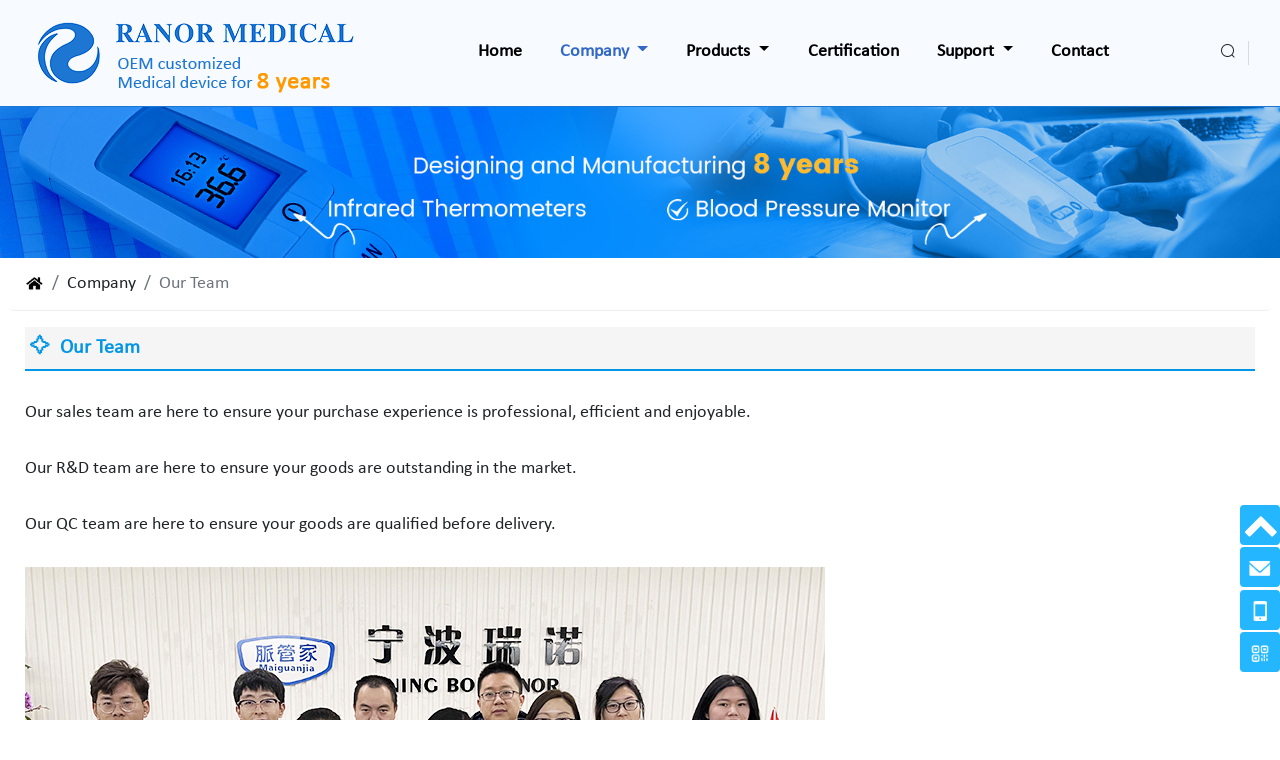

--- FILE ---
content_type: text/html; charset=UTF-8
request_url: https://www.ranormedical.com/aboutus/our-team.html
body_size: 2993
content:
<!DOCTYPE html>
<html lang="zh-CN">
<head>
    <meta charset="utf-8">
    <meta name="viewport" content="width=device-width, initial-scale=1">
    <meta http-equiv="X-UA-Compatible" content="IE=edge" />

    <!-- CSRF Token -->
    <meta name="csrf-token" content="P1LjOSzD0lEGB978xOAjcAqXNnLFwCBWSf5P8WIe">

    <title>Ranormedical</title>
    <meta name="keywords" content="">
    <meta name="description" content="">
    <meta name="author" content="www.86001.cn">
    <link rel="icon" href="" type="image/x-icon">

    <!-- Main domain -->
    <link rel="canonical" href="https://www.ranormedical.com/aboutus/our-team.html"/>
    
    <!-- Styles -->
    <link href="https://www.ranormedical.com/css/app.css" rel="stylesheet">
    <link href="https://www.ranormedical.com/css/Home/main.css" rel="stylesheet">
    <link href="https://www.ranormedical.com/css/font-awesome.min.css" rel="stylesheet">
    <style>img[data-src]{max-width:25px!important;max-height:25px!important}</style>
        
    <!-- Scripts -->
    
        <script src="https://www.ranormedical.com/js/app.js" defer></script>
    <script src="https://www.ranormedical.com/js/Home/components.js" defer></script>
    <script src="https://www.ranormedical.com/js/Home/main.js" defer></script>
        </head>
<body>
    <header>
                <div id="menu">
	<nav class="navbar navbar-expand-lg navbar-light " :class="{'fixed-top':fixed,'nav-handle-expand':navExpand,'fixed-top-bg':hasFixedBg}">
		<div class="container">
							<a class="navbar-brand" href="/">
											<img src="/storage/images/20201204fc467585e2d0770a9156b2dc23c5dac3.png"  class="object-fit-scale-down" alt="RANOR MEDICAL">
									</a>
						<button class="navbar-toggler border-md-none" type="button" data-toggle="collapse" data-target="#navbarCollapse" @click="handleNavToggle">
                <span class="fa fa-bars"></span>
            </button>
            <div class="collapse navbar-collapse" id="navbarCollapse">
            	<ul class="navbar-nav mx-auto">
            		            				            		<li class="nav-item rounded " @mouseleave.prevent="leaveItem" @mouseenter.prevent="enterItem($event)" data-key="-0">
	            				            				<a class="nav-link rounded " href="/">Home</a>
	            				            			<div class="active-line"></div>
	            		</li>
            		            				            		<li class="nav-item rounded dropdown" @mouseleave.prevent="leaveItem" @mouseenter.prevent="enterItem($event)" data-key="-1">
	            				            				<a 
	                    			class="nav-link dropdown-toggle active"
	                    			href="/aboutus.html" :class="setItemClass('-1')"  @click="handleDropItem($event,'')"
	                    			>
	                    			Company
	                    		</a>
	                    		<transition name="el-zoom-in-top">
	<div class="dropdown-menu border-md-none show " v-show="toggleShow('-1')" style="display:none;">
								<div class="dropdown-item-box" @mouseleave.prevent="leaveItem" @mouseenter.prevent="enterItem($event)" data-key="-1-10">
									<a href="/aboutus/company-profile.html" class="dropdown-item ">Company Profile</a>
							</div>
								<div class="dropdown-item-box" @mouseleave.prevent="leaveItem" @mouseenter.prevent="enterItem($event)" data-key="-1-11">
									<a href="/aboutus/why-choose-us.html" class="dropdown-item ">Why Choose us</a>
							</div>
								<div class="dropdown-item-box" @mouseleave.prevent="leaveItem" @mouseenter.prevent="enterItem($event)" data-key="-1-12">
									<a href="/aboutus/factory-tour.html" class="dropdown-item ">Factory Tour</a>
							</div>
								<div class="dropdown-item-box" @mouseleave.prevent="leaveItem" @mouseenter.prevent="enterItem($event)" data-key="-1-13">
									<a href="/aboutus/quality-control-.html" class="dropdown-item ">Quality Control </a>
							</div>
								<div class="dropdown-item-box" @mouseleave.prevent="leaveItem" @mouseenter.prevent="enterItem($event)" data-key="-1-14">
									<a href="/aboutus/our-team.html" class="dropdown-item ">Our Team</a>
							</div>
								<div class="dropdown-item-box" @mouseleave.prevent="leaveItem" @mouseenter.prevent="enterItem($event)" data-key="-1-15">
									<a href="/aboutus/technology-innovation.html" class="dropdown-item ">Technology Innovation</a>
							</div>
								<div class="dropdown-item-box" @mouseleave.prevent="leaveItem" @mouseenter.prevent="enterItem($event)" data-key="-1-16">
									<a href="/aboutus/sales-market.html" class="dropdown-item ">Sales Market</a>
							</div>
			</div>
</transition>	            				            			<div class="active-line"></div>
	            		</li>
            		            				            		<li class="nav-item rounded dropdown" @mouseleave.prevent="leaveItem" @mouseenter.prevent="enterItem($event)" data-key="-2">
	            				            				<a 
	                    			class="nav-link dropdown-toggle "
	                    			href="/products.html" :class="setItemClass('-2')"  @click="handleDropItem($event,'')"
	                    			>
	                    			Products
	                    		</a>
	                    		<transition name="el-zoom-in-top">
	<div class="dropdown-menu border-md-none show " v-show="toggleShow('-2')" style="display:none;">
								<div class="dropdown-item-box" @mouseleave.prevent="leaveItem" @mouseenter.prevent="enterItem($event)" data-key="-2-20">
									<a href="/infrared-thermometer/" class="dropdown-item ">Infrared Thermometer</a>
							</div>
								<div class="dropdown-item-box" @mouseleave.prevent="leaveItem" @mouseenter.prevent="enterItem($event)" data-key="-2-21">
									<a href="/others/" class="dropdown-item ">Other  products</a>
							</div>
								<div class="dropdown-item-box" @mouseleave.prevent="leaveItem" @mouseenter.prevent="enterItem($event)" data-key="-2-22">
									<a href="/blood-pressure-monitors/" class="dropdown-item ">Blood Pressure Monitors</a>
							</div>
			</div>
</transition>	            				            			<div class="active-line"></div>
	            		</li>
            		            				            		<li class="nav-item rounded " @mouseleave.prevent="leaveItem" @mouseenter.prevent="enterItem($event)" data-key="-3">
	            				            				<a class="nav-link rounded " href="/support/certification.html">Certification</a>
	            				            			<div class="active-line"></div>
	            		</li>
            		            				            		<li class="nav-item rounded dropdown" @mouseleave.prevent="leaveItem" @mouseenter.prevent="enterItem($event)" data-key="-4">
	            				            				<a 
	                    			class="nav-link dropdown-toggle "
	                    			href="/support/support.html" :class="setItemClass('-4')"  @click="handleDropItem($event,'')"
	                    			>
	                    			Support
	                    		</a>
	                    		<transition name="el-zoom-in-top">
	<div class="dropdown-menu border-md-none show " v-show="toggleShow('-4')" style="display:none;">
								<div class="dropdown-item-box" @mouseleave.prevent="leaveItem" @mouseenter.prevent="enterItem($event)" data-key="-4-40">
									<a href="/support/support/brochures.html" class="dropdown-item ">Brochures</a>
							</div>
								<div class="dropdown-item-box" @mouseleave.prevent="leaveItem" @mouseenter.prevent="enterItem($event)" data-key="-4-41">
									<a href="/support/support/videos.html" class="dropdown-item ">Videos</a>
							</div>
								<div class="dropdown-item-box" @mouseleave.prevent="leaveItem" @mouseenter.prevent="enterItem($event)" data-key="-4-42">
									<a href="/news.html" class="dropdown-item ">Blog</a>
							</div>
			</div>
</transition>	            				            			<div class="active-line"></div>
	            		</li>
            		            				            		<li class="nav-item rounded " @mouseleave.prevent="leaveItem" @mouseenter.prevent="enterItem($event)" data-key="-6">
	            				            				<a class="nav-link rounded " href="/contactus.html">Contact</a>
	            				            			<div class="active-line"></div>
	            		</li>
            		            	</ul>
            	<div class="append-box">
	            	<search-icon-component class="ml-2" action="https://www.ranormedical.com/search.html"></search-icon-component>
	            	<div class="vertical-line d-none d-lg-block"></div>
	            	            	</div>
            </div>
		</div>
	</nav>
</div>    </header>
                <div id="banner">
            <div class="box">
		<img class="banner-img img-fluid" src="/storage/images/banner/202012086bcae4b910168ad121ab1813832a828b.jpg" alt="banner">
			</div>
        </div>
    

    <div id="wrap" class="wrap">
        <nav aria-label="breadcrumb">
	<ol class="breadcrumb container">
												<li class="breadcrumb-item"><a href="/"><span class="icon icon-home"></span></a></li>
															<li class="breadcrumb-item"><a href="/aboutus.html">Company</a></li>
															<li class="breadcrumb-item active" aria-current="page">Our Team</li>
						</ol>
</nav>        
                    <div class="container">
                <div class="row">
                    <div class="col-12">
					                            <div class="editor-content">
	<div style="color: #0396e6; font-size: 20px; background-color: #f5f5f5; border-bottom: 2px solid #0396e6; padding: 5px; font-weight: 600;">✧&nbsp; Our Team</div>
<div><br />Our sales team are here to ensure your purchase experience is professional, efficient and enjoyable.&nbsp;<br /><br />Our R&amp;D team are here to ensure your goods are outstanding in the market.<br /><br />Our QC team are here to ensure your goods are qualified before delivery.<br /><br /><img src="/storage/images/tinymce/factory-tour/our-team.jpg" alt="" width="800" height="592" /><br /><br /><br /><br /></div>
</div>            			</div>
                </div>
            </div>
            </div>

    <div id="fixed-box">
        <fixed-slide-box
            phone="13586550357"
            skype=""
            whatsapp=""
            inquiry-url="https://www.ranormedical.com/inquiry/send/common"
            has-qrcode>
        </fixed-slide-box>
    </div>
    <footer>
                                                                <div class="footer-banner image">
                                            <img src="https://www.ranormedical.com/storage/images/banner/202112160ebc98c806384a89baf4043656f2e02c.jpg" class="w-100 img-fluid">
                                    </div>
                            <div class="footer-top container">
            <div class="row">
                                                                                                                                            <div class="footer-top-logo footer-top-list col-12 col-lg-3">
	<div class="pt-3 pt-lg-2">
	<img class="footer-logo d-block mw-100 mx-auto object-fit-scale-down" src="/storage/images/20201126e8a9c3934d9fbd04e59c6d6a8e93fe78.png" alt="LOGO">
	<div class="footer-text pt-3">
	    
	</div>
	<img class="footer-qrcode d-block mw-100 mx-auto object-fit-scale-down mt-3" src="https://www.ranormedical.com/storage/images/qrcode.png" alt="QR Code">
	</div></div>                                                                                                                                                                    <div class="footer-top-cate footer-top-list col-12 col-lg-3">
    <div
 	 	class="footer-title">
 	 	<span class="title-txt">Products</span>
 </div>    <div class="list-group">
			<div class="list-group-item">
			<span class="list-group-icon">•</span>
			<a href="/infrared-thermometer/" class="list-group-item-action" title="Infrared Thermometer">Infrared Thermometer</a>
		</div>
			<div class="list-group-item">
			<span class="list-group-icon">•</span>
			<a href="/others/" class="list-group-item-action" title="Other  products">Other  products</a>
		</div>
			<div class="list-group-item">
			<span class="list-group-icon">•</span>
			<a href="/blood-pressure-monitors/" class="list-group-item-action" title="Blood Pressure Monitors">Blood Pressure Monitors</a>
		</div>
	</div></div>                                                                                                                                                                    <div class="footer-top-contact footer-top-list col-12 col-lg-3">
    <div
 	 	class="footer-title">
 	 	<span class="title-txt">Contact Us</span>
 </div>    <div class="list-group">
					<div class="list-group-item">
			<span class="list-group-icon icon icon-people-o"></span>
											<span class="text">Jason</span>
			
					</div>
				<div class="list-group-item">
			<span class="list-group-icon icon icon-mobile-o"></span>
										<span class="text">13586550357</span>
									</div>
				<div class="list-group-item">
			<span class="list-group-icon icon icon-tel-o"></span>
										<span class="text">+86-574-87411567</span>
									</div>
				<div class="list-group-item">
			<span class="list-group-icon icon icon-fax"></span>
						<span class="text">+86-574-8821 9485</span>
		</div>
				<div class="list-group-item">
			<span class="list-group-icon icon icon-email-o"></span>
										<a href="mailto:info@chinaranor.com" class="list-group-item-action">info@chinaranor.com</a>
									</div>
							<div class="list-group-item">
			<span class="list-group-icon icon icon-earth"></span>
						<a href="https://www.ranormedical.com" class="list-group-item-action">https://www.ranormedical.com</a>
		</div>
		</div></div>                                                                                                                                                                    <div class="footer-top-news footer-top-list col-12 col-lg-3">
    <div
 	 	class="footer-title">
 	 	<span class="title-txt">News</span>
 </div>        <div class="list-group">
			<div class="list-group-item">
			<span class="list-group-icon">•</span>
			<a href="/news/how-to-use-arm-blood-pressure-monitors.html" class="list-group-item-action" title="How to use Arm Blood Pressure Monitors ?">How to use Arm Blood Pressure Monitors ?</a>
		</div>
			<div class="list-group-item">
			<span class="list-group-icon">•</span>
			<a href="/news/ranor-blood-pressure-monitor-features.html" class="list-group-item-action" title="RANOR Blood Pressure Monitor Features">RANOR Blood Pressure Monitor Features</a>
		</div>
			<div class="list-group-item">
			<span class="list-group-icon">•</span>
			<a href="/news/what-s-the-blood-pressure-monitor.html" class="list-group-item-action" title="What&#039;s the Blood Pressure Monitor ?">What&#039;s the Blood Pressure Monitor ?</a>
		</div>
	</div></div>                                                                        </div>
        </div>
        <div class="footer-bottom">
            <div class="container"><div class="row"><div class="col-12 text-center"><div><a href="/hot.html">Hot</a> | <a href="/sitemap.xml" target="_blank" rel="noopener">Xml</a> | <a href="/sitemap.html" target="_blank" rel="noopener">Map</a></div><div>Copyright &copy; Company Name. Support By <a href="https://www.86001.cn" target="_blank" rel="noopener">86001</a></div></div></div></div>
            <div class="counter text-center">
                <script type="text/javascript">document.write(unescape("%3Cspan id='cnzz_stat_icon_1279550378'%3E%3C/span%3E%3Cscript src='https://s9.cnzz.com/z_stat.php%3Fid%3D1279550378%26show%3Dpic1' type='text/javascript'%3E%3C/script%3E"));</script>
            </div>
        </div>
        <div class="clearfix"></div>
    </footer>
</body>
</html>


--- FILE ---
content_type: text/css
request_url: https://www.ranormedical.com/css/Home/main.css
body_size: 3800
content:
@font-face{font-family:calibri;src:url(/fonts/calibri/calibri.woff2) format("woff2"),url(/fonts/calibri/calibri.woff) format("woff"),url(/fonts/calibri/calibri.ttf) format("truetype"),url(/fonts/calibri/calibri.eot) format("embedded-opentype"),url(/fonts/calibri/calibri.svg) format("svg")}body{font-family:calibri,Arial,sans-serif;font-size:1.1rem;background-color:#fff}body h1{font-weight:600}img.object-fit-fill{-o-object-fit:fill;object-fit:fill}img.object-fit-contain{-o-object-fit:contain;object-fit:contain}img.object-fit-cover{-o-object-fit:cover;object-fit:cover}img.object-fit-none{-o-object-fit:none;object-fit:none}img.object-fit-scale-down{-o-object-fit:scale-down;object-fit:scale-down}.space{display:inline-block;width:.5rem;border:none!important;text-decoration:none!important;background-color:transparent!important;opacity:1!important}.str-split{margin-right:.25rem}.cursor-pointer{cursor:pointer}.cursor-default{cursor:default}@media (max-width:575px){.border-xs-none{border:none!important}}@media (max-width:767px){.border-sm-none{border:none!important}}@media (max-width:991px){.border-md-none{border:none!important}}@media (max-width:1199px){.border-lg-none{border:none!important}}.slide-fade-enter-active{transition:all .3s ease}.slide-fade-leave-active{transition:all .3s cubic-bezier(1,.5,.8,1)}.slide-fade-enter,.slide-fade-leave-to{transform:translateX(10px);opacity:0}.fade-enter-active,.fade-leave-active{transition:all .5s ease}.fade-enter,.fade-leave-to{transform:translateY(0);opacity:0}.group-slide-left-to-right-leave-active{position:absolute;top:0;left:0;z-index:2}.group-slide-left-to-right-enter{transform:translateX(100%)}.group-slide-left-to-right-enter-to,.group-slide-left-to-right-leave{transform:translateX(0)}.group-slide-left-to-right-leave-to{transform:translateX(-100%)}.group-slide-left-to-right-enter-active,.group-slide-left-to-right-leave-active{transition:all .5s ease}.group-slide-left-to-right-enter,.group-slide-left-to-right-leave-to{opacity:0}.slide-in-top-enter-active,.slide-in-top-leave-active{transition:all .5s ease;transform:translateY(0)}.slide-in-top-enter,.slide-in-top-leave-to{transform:translateY(-100%);opacity:0}.slide-in-bottom-enter-active,.slide-in-bottom-leave-active{transition:all .5s ease}.slide-in-bottom-enter,.slide-in-bottom-leave-to{transform:translateY(100%);opacity:0}.image.act-magnify{overflow:hidden}.image.act-magnify img{transition:all .75s}.image.act-magnify:hover img{transform:scale(1.2)}.icon{display:inline-block;width:1.1rem;height:1.1rem;overflow:hidden;background-image:url(/images/icon/icon-list-b.png);background-repeat:no-repeat;background-size:85px;vertical-align:text-bottom}.icon.icon-home{background-position:-4px -3px}.icon.icon-home-o{background-position:-24px -3px}.icon.icon-address{background-position:-4px -127px}.icon.icon-address-o{background-position:-25px -127px}.icon.icon-people{background-position:-45px -3px}.icon.icon-people-o{background-position:-65px -3px}.icon.icon-mobile{background-position:-46px -23px}.icon.icon-mobile-o{background-position:-66px -23px}.icon.icon-tel{background-position:-45px -45px}.icon.icon-tel-o{background-position:-66px -45px}.icon.icon-fax{background-position:-4px -86px}.icon.icon-email{background-position:-46px -65px}.icon.icon-email-o{background-position:-66px -64px}.icon.icon-skype{background-position:-46px -86px}.icon.icon-skype-o{background-position:-66px -86px}.icon.icon-whatsapp{background-position:-46px -126px}.icon.icon-whatsapp-o{background-position:-66px -126px}.icon.icon-wechat{background-position:-45px -106px}.icon.icon-wechat-o{background-position:-66px -106px}.icon.icon-earth{background-position:-4px -45px}.icon.icon-address-card{background-position:-4px -106px}.icon.icon-address-card-o{background-position:-24px -105px}.icon.icon-dot{background-position:-24px -64px}.icon.icon-active{background-position:-24px -85px}.icon.icon-cart{background-position:-4px -24px}.icon.icon-cart-o{background-position:-24px -23px}.icon-w{display:inline-block;width:1.1rem;height:1.1rem;overflow:hidden;background-image:url(/images/icon/icon-list-w.png);background-repeat:no-repeat;background-size:85px;vertical-align:text-bottom}.icon-w.icon-address{background-position:-44px -85px}.icon-w.icon-address-o{background-position:-65px -85px}.icon-w.icon-people{background-position:-4px -2px}.icon-w.icon-people-o{background-position:-23px -2px}.icon-w.icon-mobile{background-position:-3px -23px}.icon-w.icon-mobile-o{background-position:-24px -23px}.icon-w.icon-tel{background-position:-3px -44px}.icon-w.icon-tel-o{background-position:-24px -44px}.icon-w.icon-fax{background-position:-45px -106px}.icon-w.icon-email{background-position:-3px -64px}.icon-w.icon-email-o{background-position:-24px -64px}.icon-w.icon-skype{background-position:-4px -85px}.icon-w.icon-skype-o{background-position:-25px -86px}.icon-w.icon-whatsapp{background-position:-45px -63px}.icon-w.icon-whatsapp-o{background-position:-66px -63px}.icon-w.icon-wechat{background-position:-3px -106px}.icon-w.icon-wechat-o{background-position:-23px -106px}.icon-w.icon-earth{background-position:-44px -44px}.icon-w.icon-address-card{background-position:-45px -106px}.icon-w.icon-address-card-o{background-position:-66px -1px}.icon-w.icon-list{background-position:-66px -44px}.icon-w.icon-qrcode{background-position:-65px -105px}.icon-w.icon-cart{background-position:-44px -22px}.icon-w.icon-cart-o{background-position:-65px -23px}header .top-header{background-color:#fff;padding-top:2px;padding-bottom:2px;color:#000}header .top-header a[href]:hover{background-color:transparent;color:#000}header .top-header .top-other{width:100%}@media (min-width:992px){header .top-header .top-other{width:auto}}header .top-header .cart-btn-box{float:right}@media (min-width:992px){header .top-header .cart-btn-box{float:none}}@media (max-width:991px){header .top-header .email-box{max-width:50%;text-overflow:ellipsis;overflow:hidden;white-space:nowrap}}header .top-header .language-box .btn{color:#000;padding-top:0;padding-bottom:0;padding-right:0}@media (max-width:991px){header .top-header .search-btn-box{max-width:50%}}header .top-header .navbar-toggler{color:inherit}header .top-header .icon-w{vertical-align:sub}.top-header-second .phone-box .icon-box{font-size:1.3rem;color:#3368c6;margin-right:5px;line-height:1;border-radius:50%;border:1px solid #3368c6;padding:5px;transition:all .2s ease}@media (min-width:992px){.top-header-second .phone-box .icon-box{font-size:1.5rem}}.top-header-second .phone-box p{margin:0}.top-header-second .phone-box .text-box{font-size:.9rem}.top-header-second .phone-box .text-box .title{font-size:.8rem;text-indent:2px}@media (min-width:992px){.top-header-second .phone-box .text-box{font-size:1rem}.top-header-second .phone-box .text-box .title{font-size:.9rem}}.top-header-second .phone-box:hover .icon-box{background-color:#3368c6;color:#fff}.top-header-second .email-box .icon-box{font-size:1.3rem;color:#3368c6;margin-right:5px;line-height:1;border-radius:50%;border:1px solid #3368c6;padding:5px;transition:all .2s ease}@media (min-width:992px){.top-header-second .email-box .icon-box{font-size:1.5rem}}.top-header-second .email-box p{margin:0}.top-header-second .email-box .text-box{font-size:.9rem}.top-header-second .email-box .text-box .title{font-size:.8rem;text-indent:2px}.top-header-second .email-box .text-box a:hover{color:#3368c6}@media (min-width:992px){.top-header-second .email-box .text-box{font-size:1rem}.top-header-second .email-box .text-box .title{font-size:.9rem}}.top-header-second .email-box:hover .icon-box{background-color:#3368c6;color:#fff}.top-header-second .search-box{height:100%;display:flex;justify-content:center;align-items:center}.top-header-second .search-box .input-group{width:100%}.top-header-second .search-box .search-icon-box{font-size:1rem}.top-header-second .search-box input{border-right:0;border-top-left-radius:3rem;border-bottom-left-radius:3rem;padding-left:1rem;padding-right:0}.top-header-second .search-box input::-moz-placeholder{color:#a4a4a4}.top-header-second .search-box input:-ms-input-placeholder{color:#a4a4a4}.top-header-second .search-box input::placeholder{color:#a4a4a4}.top-header-second .search-box input:focus{box-shadow:unset;border-color:#ced4da}.top-header-second .search-box .btn{border-color:#ced4da;border-left:0;border-top-right-radius:3rem;border-bottom-right-radius:3rem;background-color:transparent;color:#000;font-size:1.3rem;padding:0 8px}.top-header-second .search-box .btn:focus{box-shadow:unset;border-color:#ced4da}@media (max-width:991px){.top-header-second .container{padding-top:.5rem;padding-bottom:.5rem}}header{background-color:#f7faff;border-bottom:1px solid #1d76d2}header .navbar .dropdown-children{top:-3px;left:100%}header .navbar .navbar-brand{max-width:66%}@media (max-width:575px){header .navbar .navbar-brand{height:3rem;display:inline-flex;justify-content:center;align-items:center}}header .navbar .navbar-brand img{width:100%;height:100%}header .navbar .dropdown-item,header .navbar .nav-item{font-size:1.1rem;position:relative}header .navbar .dropdown-item:hover,header .navbar .nav-item:hover{background-color:transparent;color:#3368c6}header .navbar .dropdown-item .active-line,header .navbar .nav-item .active-line{display:none;transition:width .3s ease;margin:0 auto}@media (min-width:992px){header .navbar .dropdown-item .active-line,header .navbar .nav-item .active-line{display:block;width:0;height:2px}}header .navbar .dropdown-item:hover .active-line,header .navbar .nav-item:hover .active-line{background-color:#3368c6;width:80%}header .navbar .dropdown-item .nav-link,header .navbar .nav-item .nav-link{color:#000;font-weight:600}header .navbar .dropdown-item .nav-link:hover,header .navbar .nav-item .nav-link:hover{background-color:transparent;color:#3368c6!important}@media (min-width:992px){header .navbar .dropdown-item .nav-link,header .navbar .nav-item .nav-link{padding-left:1.2rem;padding-right:1.2rem}}header .navbar .dropdown-item .nav-link.active,header .navbar .nav-item .nav-link.active{background-color:transparent;color:#3368c6!important}header .navbar .drop-show,header .navbar .dropdown-item.active{background-color:transparent;color:#3368c6}header .navbar .append-box{display:flex;justify-content:center;align-items:center;flex-wrap:wrap}@media (min-width:992px){header .navbar .append-box .search-btn-box .form-inline{position:absolute;width:16rem;right:0;top:-1.2rem}}header .navbar .append-box .vertical-line{width:1px;height:1.5rem;background-color:rgba(0,0,0,.125);margin-left:.75rem}header .navbar .append-box #language{margin-left:auto}header .navbar .append-box #language .dropdown-menu{left:auto;right:0;z-index:1041}header .navbar.menu-fixed-all{background-color:rgba(0,0,0,.4)}header .navbar.menu-fixed-all .dropdown-item .nav-link,header .navbar.menu-fixed-all .nav-item .nav-link,header .navbar.menu-fixed-all .search-icon-box{color:#fff}header .navbar.menu-fixed-all .search-icon-box:hover{background-color:transparent;color:#3368c6!important}header .navbar.menu-fixed-all .navbar-toggler{color:#fff}header .navbar.menu-fixed-all.nav-handle-expand{background-color:#fff}header .navbar.menu-fixed-all.nav-handle-expand .navbar-toggler{color:rgba(0,0,0,.5)}header .navbar.menu-fixed-all.nav-handle-expand .dropdown-item .nav-link,header .navbar.menu-fixed-all.nav-handle-expand .nav-item .nav-link,header .navbar.menu-fixed-all.nav-handle-expand .search-icon-box{color:#000}@media (min-width:992px){header .navbar.menu-fixed-all #language .btn{color:#fff}}header .navbar.fixed-top{background-color:#f7faff;box-shadow:0 3px 3px #ccc;border-bottom:1px solid #1d76d2;padding-top:.1rem;padding-bottom:.1rem}@media (min-width:992px){header .navbar.fixed-top .active-line{bottom:-17px}}#banner img.banner-img{width:100%}#banner .box{position:relative}#banner .box:before{display:block;width:100%;height:100%;content:"";position:absolute;left:0;top:0}#banner .box .link-btn{position:absolute;background-color:#2e5db2;color:#fff;text-transform:uppercase;font-weight:600;border:1px solid #2e5db2}#banner .box .link-btn:hover{background-color:#5885d4;border-color:#5885d4;text-decoration:none}@media (max-width:575px){#banner .box .link-btn{top:50%;left:36%;padding:.12rem .8rem}}@media (min-width:576px){#banner .box .link-btn{top:80%;left:45%;padding:.4rem 1rem}}@media (min-width:768px){#banner .box .link-btn{top:80%;left:46%;padding:.5rem 1.2rem}}@media (min-width:992px){#banner .box .link-btn{top:80%;left:47%;padding:.5rem 1.2rem}}header a{color:inherit}header .search-btn-box .search-icon-box{font-size:1rem}header .search-btn-box .btn{border-color:#3368c6;background-color:#3368c6;color:#fff}header .search-btn-box .btn:hover{background-color:transparent;color:#fff;background-color:#5885d4;border-color:#5885d4}#language .btn:focus{box-shadow:none}#language img{display:inline-block;margin-right:5px;vertical-align:baseline}#language .dropdown-menu{max-height:75vh;overflow-y:auto}.breadcrumb{background-color:#fff;border-bottom:1px solid #eee}.breadcrumb .breadcrumb-item>a{color:inherit}.arrow-up[data-v-ec46be3e]{border-top:0 solid transparent;border-bottom:15px solid #999!important}.arrow-down[data-v-ec46be3e]{border-top:15px solid #999!important;border-bottom:0 solid transparent}.vertical-button-next[data-v-ec46be3e],.vertical-button-prev[data-v-ec46be3e]{background-color:#fff!important}.sidebar{padding-left:0}.sidebar .list-box{border:1px solid #eee}.sidebar .title{display:flex}.sidebar .title .icon,.sidebar .title .icon-w{background-color:#3368c6;background-size:120px;background-position:-90px -57px;width:2rem;height:2.2rem}.sidebar .title .text{display:block;background-color:#002f60;color:#fff;width:100%;line-height:2.2rem;font-weight:600;margin-left:0;padding-left:5px}.sidebar .catelist .dropdown-list.active,.sidebar .catelist .list.active{position:relative}.sidebar .catelist .list{border:1px solid rgba(0,0,0,.125);line-height:30px;margin:15px}.sidebar .catelist .list .icon-dot{width:.55rem;height:.55rem;background-size:42px;background-position:-12px -32px}.sidebar .catelist .list .icon{position:absolute}.sidebar .catelist .list .icon:not(.icon-active){top:1rem;left:.6rem}.sidebar .catelist .list .icon.icon-active{top:.2rem;right:.3rem}.sidebar .catelist .list .list-item{display:block;padding:.25rem 1.5rem .25rem 1.4rem;color:inherit;text-decoration:none;font-weight:400}.sidebar .hot-products .image{height:50px;overflow:hidden}.sidebar .hot-products .image img{width:100%;height:100%}.sidebar .hot-products .name{overflow:hidden;word-wrap:break-word;height:50px;display:flex;justify-content:left;align-items:center}.sidebar .hot-products .name a{color:inherit;max-height:50px}.sidebar .monthlist .list:not(:last-child){border-bottom:1px solid rgba(0,0,0,.125)}.sidebar .monthlist .list .list-icon{position:absolute;left:10px;top:9px}.sidebar .monthlist .list .list-item{padding:.25rem 1rem .25rem 1.5rem;display:block;color:inherit;text-decoration:none}.sidebar .taglist .btn-box{padding:.25rem 0}.sidebar .taglist .btn{margin:.25rem}.sidebar .list{position:relative}.sidebar .list h3{padding:0;margin:0;font-size:unset;font-weight:unset;line-height:inherit}.sidebar .list .dropdown-box{display:none}.sidebar .list .dropdown-box.show{display:block}.sidebar .list .dropdown-item,.sidebar .list .list-item{transition:color .2s}.sidebar .list .dropdown-item:hover,.sidebar .list .list-item:hover{color:#3368c6;background-color:#efefef}.editor-content{width:100%;max-width:100%!important;overflow:auto!important;word-wrap:break-word!important}.editor-content img,.editor-content table{max-width:100%}.company-text{font-size:.9rem}.pagination{flex-flow:row wrap}.related-box .related-title span{display:inline-block;padding:.4rem 1.2rem;background-color:#002f60;color:#fff;font-size:.95rem;margin-bottom:1rem}.related-box .fbox .image{width:100%;height:0!important;overflow:hidden;padding-top:100%;position:relative}.related-box .fbox .image>:first-child{display:block;position:absolute;top:0;bottom:0;left:0;right:0}.related-box .fbox .name{display:flex;justify-content:center;align-items:center;height:2.64rem;line-height:1.2;margin-top:.25rem}.related-box .fbox .name a{max-height:2.64rem;max-width:100%;overflow:hidden;text-overflow:ellipsis;text-align:center}.related-text-box .related-title span{display:inline-block;padding:.4rem 1.2rem;background-color:#002f60;color:#fff;font-size:.95rem;margin-bottom:.5rem}.related-text-box .list{margin:.35rem .5rem}.inquiry-drawer{overflow-y:auto!important}footer{color:#b9d3ee;background-color:#002f60}footer a[href]{color:inherit}footer a[href]:hover{color:#3368c6;text-decoration:underline!important}footer .icon{display:inline-block;width:1.1rem;height:1.1rem;overflow:hidden;background-image:url(/images/icon/icon-list-w.png);background-repeat:no-repeat;background-size:85px;vertical-align:text-bottom}footer .icon.icon-address{background-position:-44px -85px}footer .icon.icon-address-o{background-position:-65px -85px}footer .icon.icon-people{background-position:-4px -2px}footer .icon.icon-people-o{background-position:-23px -2px}footer .icon.icon-mobile{background-position:-3px -23px}footer .icon.icon-mobile-o{background-position:-24px -23px}footer .icon.icon-tel{background-position:-3px -44px}footer .icon.icon-tel-o{background-position:-24px -44px}footer .icon.icon-fax{background-position:-45px -106px}footer .icon.icon-email{background-position:-3px -64px}footer .icon.icon-email-o{background-position:-24px -64px}footer .icon.icon-skype{background-position:-4px -85px}footer .icon.icon-skype-o{background-position:-25px -86px}footer .icon.icon-whatsapp{background-position:-45px -63px}footer .icon.icon-whatsapp-o{background-position:-66px -63px}footer .icon.icon-wechat{background-position:-3px -106px}footer .icon.icon-wechat-o{background-position:-23px -106px}footer .icon.icon-earth{background-position:-44px -44px}footer .icon.icon-address-card{background-position:-45px -106px}footer .icon.icon-address-card-o{background-position:-66px -1px}footer .icon.icon-list{background-position:-66px -44px}footer .icon.icon-qrcode{background-position:-65px -105px}footer .icon.icon-cart{background-position:-44px -22px}footer .icon.icon-cart-o{background-position:-65px -23px}footer .footer-top-list{padding-top:1rem;padding-bottom:1rem}@media (min-width:992px){footer .footer-top-list{padding-top:3rem}footer .footer-top-list:last-child{border-right:unset}}footer .footer-title{color:inherit;margin-bottom:10px;font-weight:600}@media (max-width:991px){footer .footer-title{margin-top:2rem}}@media (min-width:576px){footer .footer-title{font-size:.9rem}}@media (min-width:768px){footer .footer-title{font-size:.9rem}}footer .footer-title .title-icon{display:inline-block;width:1rem;height:1rem;margin-right:1rem}footer .footer-title .title-txt{display:inline-block;padding-bottom:5px;font-size:1.5rem;color:#fff;text-transform:uppercase}footer .list-group-item{border:none;position:relative;color:inherit;padding-top:.35rem;padding-bottom:.35rem;padding-font-size:.9rem;max-height:3.87rem;word-break:break-all;overflow:hidden}footer .list-group-item,footer .list-group-item-action,footer .list-group-item-action:focus,footer .list-group-item-action:hover{background-color:transparent}footer .list-group-icon{position:absolute;top:.6rem;left:0;line-height:1}footer .footer-top-contact .list-group-item{padding-left:1.5rem;padding-right:1.5rem}footer .footer-top-cate .list-group-icon,footer .footer-top-news .list-group-icon,footer .footer-top-solution .list-group-icon{top:.6rem;font-size:1rem}footer .footer-top-news .cal{border:1px solid #b3b3b3}footer .footer-top-news .cal .mon{width:3.8rem;height:1.75rem;font-size:1.3rem}footer .footer-top-news .cal .day{width:3.8rem;height:2rem;font-size:1.3rem;font-weight:600;font-family:Arial}footer .footer-top-news .list-item-right{max-width:75%}footer .footer-top-news .list-item-right .text{height:3.52rem;margin-bottom:0;text-overflow:ellipsis}footer .sns-box{text-align:center}footer .sns-box .at-icon,footer .sns-box .at-icon-wrapper{height:20px!important;width:20px!important;line-height:20px!important}footer .sns-box .at-share-btn{height:30px!important;width:30px!important}footer .sns-link-box a{display:inline-block;text-decoration:none;padding:.25rem .5rem;margin:.25rem .5rem;font-size:1.1rem}footer .footer-bottom{border-top:1px solid #002c5a;padding:.5rem!important;background-color:#012245;color:#023c79}footer .footer-bottom a[href]{color:inherit}.tag-list>.list-group-item:last-child{border-bottom-width:1px}.el-form-item__label{margin-bottom:0}@media (max-width:575px){.el-form-item__label{padding-bottom:0!important}}.image{position:relative}.image:before,.image>a:before{display:block;width:100%;height:100%;content:"";position:absolute;left:0;top:0}.image>a:before{z-index:5}@media (min-width:1200px){.container{max-width:1260px}}button:focus{outline:unset}

--- FILE ---
content_type: application/javascript
request_url: https://www.ranormedical.com/js/Home/components.js
body_size: 49898
content:
!function(e){var t={};function i(s){if(t[s])return t[s].exports;var a=t[s]={i:s,l:!1,exports:{}};return e[s].call(a.exports,a,a.exports,i),a.l=!0,a.exports}i.m=e,i.c=t,i.d=function(e,t,s){i.o(e,t)||Object.defineProperty(e,t,{enumerable:!0,get:s})},i.r=function(e){"undefined"!=typeof Symbol&&Symbol.toStringTag&&Object.defineProperty(e,Symbol.toStringTag,{value:"Module"}),Object.defineProperty(e,"__esModule",{value:!0})},i.t=function(e,t){if(1&t&&(e=i(e)),8&t)return e;if(4&t&&"object"==typeof e&&e&&e.__esModule)return e;var s=Object.create(null);if(i.r(s),Object.defineProperty(s,"default",{enumerable:!0,value:e}),2&t&&"string"!=typeof e)for(var a in e)i.d(s,a,function(t){return e[t]}.bind(null,a));return s},i.n=function(e){var t=e&&e.__esModule?function(){return e.default}:function(){return e};return i.d(t,"a",t),t},i.o=function(e,t){return Object.prototype.hasOwnProperty.call(e,t)},i.p="/",i(i.s=211)}({0:function(e,t,i){"use strict";function s(e,t,i,s,a,n,r,o){var l,d="function"==typeof e?e.options:e;if(t&&(d.render=t,d.staticRenderFns=i,d._compiled=!0),s&&(d.functional=!0),n&&(d._scopeId="data-v-"+n),r?(l=function(e){(e=e||this.$vnode&&this.$vnode.ssrContext||this.parent&&this.parent.$vnode&&this.parent.$vnode.ssrContext)||"undefined"==typeof __VUE_SSR_CONTEXT__||(e=__VUE_SSR_CONTEXT__),a&&a.call(this,e),e&&e._registeredComponents&&e._registeredComponents.add(r)},d._ssrRegister=l):a&&(l=o?function(){a.call(this,(d.functional?this.parent:this).$root.$options.shadowRoot)}:a),l)if(d.functional){d._injectStyles=l;var c=d.render;d.render=function(e,t){return l.call(t),c(e,t)}}else{var p=d.beforeCreate;d.beforeCreate=p?[].concat(p,l):[l]}return{exports:e,options:d}}i.d(t,"a",(function(){return s}))},1:function(e,t){e.exports=function(e){var t=[];return t.toString=function(){return this.map((function(t){var i=function(e,t){var i=e[1]||"",s=e[3];if(!s)return i;if(t&&"function"==typeof btoa){var a=(r=s,"/*# sourceMappingURL=data:application/json;charset=utf-8;base64,"+btoa(unescape(encodeURIComponent(JSON.stringify(r))))+" */"),n=s.sources.map((function(e){return"/*# sourceURL="+s.sourceRoot+e+" */"}));return[i].concat(n).concat([a]).join("\n")}var r;return[i].join("\n")}(t,e);return t[2]?"@media "+t[2]+"{"+i+"}":i})).join("")},t.i=function(e,i){"string"==typeof e&&(e=[[null,e,""]]);for(var s={},a=0;a<this.length;a++){var n=this[a][0];"number"==typeof n&&(s[n]=!0)}for(a=0;a<e.length;a++){var r=e[a];"number"==typeof r[0]&&s[r[0]]||(i&&!r[2]?r[2]=i:i&&(r[2]="("+r[2]+") and ("+i+")"),t.push(r))}},t}},16:function(e,t){e.exports=function(e){var t="undefined"!=typeof window&&window.location;if(!t)throw new Error("fixUrls requires window.location");if(!e||"string"!=typeof e)return e;var i=t.protocol+"//"+t.host,s=i+t.pathname.replace(/\/[^\/]*$/,"/");return e.replace(/url\s*\(((?:[^)(]|\((?:[^)(]+|\([^)(]*\))*\))*)\)/gi,(function(e,t){var a,n=t.trim().replace(/^"(.*)"$/,(function(e,t){return t})).replace(/^'(.*)'$/,(function(e,t){return t}));return/^(#|data:|http:\/\/|https:\/\/|file:\/\/\/|\s*$)/i.test(n)?e:(a=0===n.indexOf("//")?n:0===n.indexOf("/")?i+n:s+n.replace(/^\.\//,""),"url("+JSON.stringify(a)+")")}))}},2:function(e,t,i){var s,a,n={},r=(s=function(){return window&&document&&document.all&&!window.atob},function(){return void 0===a&&(a=s.apply(this,arguments)),a}),o=function(e,t){return t?t.querySelector(e):document.querySelector(e)},l=function(e){var t={};return function(e,i){if("function"==typeof e)return e();if(void 0===t[e]){var s=o.call(this,e,i);if(window.HTMLIFrameElement&&s instanceof window.HTMLIFrameElement)try{s=s.contentDocument.head}catch(e){s=null}t[e]=s}return t[e]}}(),d=null,c=0,p=[],u=i(16);function h(e,t){for(var i=0;i<e.length;i++){var s=e[i],a=n[s.id];if(a){a.refs++;for(var r=0;r<a.parts.length;r++)a.parts[r](s.parts[r]);for(;r<s.parts.length;r++)a.parts.push(b(s.parts[r],t))}else{var o=[];for(r=0;r<s.parts.length;r++)o.push(b(s.parts[r],t));n[s.id]={id:s.id,refs:1,parts:o}}}}function m(e,t){for(var i=[],s={},a=0;a<e.length;a++){var n=e[a],r=t.base?n[0]+t.base:n[0],o={css:n[1],media:n[2],sourceMap:n[3]};s[r]?s[r].parts.push(o):i.push(s[r]={id:r,parts:[o]})}return i}function f(e,t){var i=l(e.insertInto);if(!i)throw new Error("Couldn't find a style target. This probably means that the value for the 'insertInto' parameter is invalid.");var s=p[p.length-1];if("top"===e.insertAt)s?s.nextSibling?i.insertBefore(t,s.nextSibling):i.appendChild(t):i.insertBefore(t,i.firstChild),p.push(t);else if("bottom"===e.insertAt)i.appendChild(t);else{if("object"!=typeof e.insertAt||!e.insertAt.before)throw new Error("[Style Loader]\n\n Invalid value for parameter 'insertAt' ('options.insertAt') found.\n Must be 'top', 'bottom', or Object.\n (https://github.com/webpack-contrib/style-loader#insertat)\n");var a=l(e.insertAt.before,i);i.insertBefore(t,a)}}function g(e){if(null===e.parentNode)return!1;e.parentNode.removeChild(e);var t=p.indexOf(e);t>=0&&p.splice(t,1)}function v(e){var t=document.createElement("style");if(void 0===e.attrs.type&&(e.attrs.type="text/css"),void 0===e.attrs.nonce){var s=function(){0;return i.nc}();s&&(e.attrs.nonce=s)}return w(t,e.attrs),f(e,t),t}function w(e,t){Object.keys(t).forEach((function(i){e.setAttribute(i,t[i])}))}function b(e,t){var i,s,a,n;if(t.transform&&e.css){if(!(n="function"==typeof t.transform?t.transform(e.css):t.transform.default(e.css)))return function(){};e.css=n}if(t.singleton){var r=c++;i=d||(d=v(t)),s=C.bind(null,i,r,!1),a=C.bind(null,i,r,!0)}else e.sourceMap&&"function"==typeof URL&&"function"==typeof URL.createObjectURL&&"function"==typeof URL.revokeObjectURL&&"function"==typeof Blob&&"function"==typeof btoa?(i=function(e){var t=document.createElement("link");return void 0===e.attrs.type&&(e.attrs.type="text/css"),e.attrs.rel="stylesheet",w(t,e.attrs),f(e,t),t}(t),s=E.bind(null,i,t),a=function(){g(i),i.href&&URL.revokeObjectURL(i.href)}):(i=v(t),s=S.bind(null,i),a=function(){g(i)});return s(e),function(t){if(t){if(t.css===e.css&&t.media===e.media&&t.sourceMap===e.sourceMap)return;s(e=t)}else a()}}e.exports=function(e,t){if("undefined"!=typeof DEBUG&&DEBUG&&"object"!=typeof document)throw new Error("The style-loader cannot be used in a non-browser environment");(t=t||{}).attrs="object"==typeof t.attrs?t.attrs:{},t.singleton||"boolean"==typeof t.singleton||(t.singleton=r()),t.insertInto||(t.insertInto="head"),t.insertAt||(t.insertAt="bottom");var i=m(e,t);return h(i,t),function(e){for(var s=[],a=0;a<i.length;a++){var r=i[a];(o=n[r.id]).refs--,s.push(o)}e&&h(m(e,t),t);for(a=0;a<s.length;a++){var o;if(0===(o=s[a]).refs){for(var l=0;l<o.parts.length;l++)o.parts[l]();delete n[o.id]}}}};var y,x=(y=[],function(e,t){return y[e]=t,y.filter(Boolean).join("\n")});function C(e,t,i,s){var a=i?"":s.css;if(e.styleSheet)e.styleSheet.cssText=x(t,a);else{var n=document.createTextNode(a),r=e.childNodes;r[t]&&e.removeChild(r[t]),r.length?e.insertBefore(n,r[t]):e.appendChild(n)}}function S(e,t){var i=t.css,s=t.media;if(s&&e.setAttribute("media",s),e.styleSheet)e.styleSheet.cssText=i;else{for(;e.firstChild;)e.removeChild(e.firstChild);e.appendChild(document.createTextNode(i))}}function E(e,t,i){var s=i.css,a=i.sourceMap,n=void 0===t.convertToAbsoluteUrls&&a;(t.convertToAbsoluteUrls||n)&&(s=u(s)),a&&(s+="\n/*# sourceMappingURL=data:application/json;base64,"+btoa(unescape(encodeURIComponent(JSON.stringify(a))))+" */");var r=new Blob([s],{type:"text/css"}),o=e.href;e.href=URL.createObjectURL(r),o&&URL.revokeObjectURL(o)}},211:function(e,t,i){e.exports=i(425)},212:function(e,t,i){var s=i(213);"string"==typeof s&&(s=[[e.i,s,""]]);var a={hmr:!0,transform:void 0,insertInto:void 0};i(2)(s,a);s.locals&&(e.exports=s.locals)},213:function(e,t,i){(e.exports=i(1)(!1)).push([e.i,'@font-face{font-family:swiper-icons;src:url("data:application/font-woff;charset=utf-8;base64, [base64]//wADZ2x5ZgAAAywAAADMAAAD2MHtryVoZWFkAAABbAAAADAAAAA2E2+eoWhoZWEAAAGcAAAAHwAAACQC9gDzaG10eAAAAigAAAAZAAAArgJkABFsb2NhAAAC0AAAAFoAAABaFQAUGG1heHAAAAG8AAAAHwAAACAAcABAbmFtZQAAA/gAAAE5AAACXvFdBwlwb3N0AAAFNAAAAGIAAACE5s74hXjaY2BkYGAAYpf5Hu/j+W2+MnAzMYDAzaX6QjD6/4//Bxj5GA8AuRwMYGkAPywL13jaY2BkYGA88P8Agx4j+/8fQDYfA1AEBWgDAIB2BOoAeNpjYGRgYNBh4GdgYgABEMnIABJzYNADCQAACWgAsQB42mNgYfzCOIGBlYGB0YcxjYGBwR1Kf2WQZGhhYGBiYGVmgAFGBiQQkOaawtDAoMBQxXjg/wEGPcYDDA4wNUA2CCgwsAAAO4EL6gAAeNpj2M0gyAACqxgGNWBkZ2D4/wMA+xkDdgAAAHjaY2BgYGaAYBkGRgYQiAHyGMF8FgYHIM3DwMHABGQrMOgyWDLEM1T9/w8UBfEMgLzE////P/5//f/V/xv+r4eaAAeMbAxwIUYmIMHEgKYAYjUcsDAwsLKxc3BycfPw8jEQA/[base64]/uznmfPFBNODM2K7MTQ45YEAZqGP81AmGGcF3iPqOop0r1SPTaTbVkfUe4HXj97wYE+yNwWYxwWu4v1ugWHgo3S1XdZEVqWM7ET0cfnLGxWfkgR42o2PvWrDMBSFj/IHLaF0zKjRgdiVMwScNRAoWUoH78Y2icB/yIY09An6AH2Bdu/UB+yxopYshQiEvnvu0dURgDt8QeC8PDw7Fpji3fEA4z/PEJ6YOB5hKh4dj3EvXhxPqH/SKUY3rJ7srZ4FZnh1PMAtPhwP6fl2PMJMPDgeQ4rY8YT6Gzao0eAEA409DuggmTnFnOcSCiEiLMgxCiTI6Cq5DZUd3Qmp10vO0LaLTd2cjN4fOumlc7lUYbSQcZFkutRG7g6JKZKy0RmdLY680CDnEJ+UMkpFFe1RN7nxdVpXrC4aTtnaurOnYercZg2YVmLN/d/gczfEimrE/fs/bOuq29Zmn8tloORaXgZgGa78yO9/cnXm2BpaGvq25Dv9S4E9+5SIc9PqupJKhYFSSl47+Qcr1mYNAAAAeNptw0cKwkAAAMDZJA8Q7OUJvkLsPfZ6zFVERPy8qHh2YER+3i/BP83vIBLLySsoKimrqKqpa2hp6+jq6RsYGhmbmJqZSy0sraxtbO3sHRydnEMU4uR6yx7JJXveP7WrDycAAAAAAAH//wACeNpjYGRgYOABYhkgZgJCZgZNBkYGLQZtIJsFLMYAAAw3ALgAeNolizEKgDAQBCchRbC2sFER0YD6qVQiBCv/H9ezGI6Z5XBAw8CBK/m5iQQVauVbXLnOrMZv2oLdKFa8Pjuru2hJzGabmOSLzNMzvutpB3N42mNgZGBg4GKQYzBhYMxJLMlj4GBgAYow/P/PAJJhLM6sSoWKfWCAAwDAjgbRAAB42mNgYGBkAIIbCZo5IPrmUn0hGA0AO8EFTQAA") format("woff");font-weight:400;font-style:normal}:root{--swiper-theme-color:#007aff}.swiper-container{margin-left:auto;margin-right:auto;position:relative;overflow:hidden;list-style:none;padding:0;z-index:1}.swiper-container-vertical>.swiper-wrapper{flex-direction:column}.swiper-wrapper{position:relative;width:100%;height:100%;z-index:1;display:flex;transition-property:transform;box-sizing:content-box}.swiper-container-android .swiper-slide,.swiper-wrapper{transform:translateZ(0)}.swiper-container-multirow>.swiper-wrapper{flex-wrap:wrap}.swiper-container-multirow-column>.swiper-wrapper{flex-wrap:wrap;flex-direction:column}.swiper-container-free-mode>.swiper-wrapper{transition-timing-function:ease-out;margin:0 auto}.swiper-slide{flex-shrink:0;width:100%;height:100%;position:relative;transition-property:transform}.swiper-slide-invisible-blank{visibility:hidden}.swiper-container-autoheight,.swiper-container-autoheight .swiper-slide{height:auto}.swiper-container-autoheight .swiper-wrapper{align-items:flex-start;transition-property:transform,height}.swiper-container-3d{perspective:1200px}.swiper-container-3d .swiper-cube-shadow,.swiper-container-3d .swiper-slide,.swiper-container-3d .swiper-slide-shadow-bottom,.swiper-container-3d .swiper-slide-shadow-left,.swiper-container-3d .swiper-slide-shadow-right,.swiper-container-3d .swiper-slide-shadow-top,.swiper-container-3d .swiper-wrapper{transform-style:preserve-3d}.swiper-container-3d .swiper-slide-shadow-bottom,.swiper-container-3d .swiper-slide-shadow-left,.swiper-container-3d .swiper-slide-shadow-right,.swiper-container-3d .swiper-slide-shadow-top{position:absolute;left:0;top:0;width:100%;height:100%;pointer-events:none;z-index:10}.swiper-container-3d .swiper-slide-shadow-left{background-image:linear-gradient(270deg,rgba(0,0,0,.5),transparent)}.swiper-container-3d .swiper-slide-shadow-right{background-image:linear-gradient(90deg,rgba(0,0,0,.5),transparent)}.swiper-container-3d .swiper-slide-shadow-top{background-image:linear-gradient(0deg,rgba(0,0,0,.5),transparent)}.swiper-container-3d .swiper-slide-shadow-bottom{background-image:linear-gradient(180deg,rgba(0,0,0,.5),transparent)}.swiper-container-css-mode>.swiper-wrapper{overflow:auto;scrollbar-width:none;-ms-overflow-style:none}.swiper-container-css-mode>.swiper-wrapper::-webkit-scrollbar{display:none}.swiper-container-css-mode>.swiper-wrapper>.swiper-slide{scroll-snap-align:start start}.swiper-container-horizontal.swiper-container-css-mode>.swiper-wrapper{scroll-snap-type:x mandatory}.swiper-container-vertical.swiper-container-css-mode>.swiper-wrapper{scroll-snap-type:y mandatory}:root{--swiper-navigation-size:44px}.swiper-button-next,.swiper-button-prev{position:absolute;top:50%;width:calc(var(--swiper-navigation-size)/44*27);height:var(--swiper-navigation-size);margin-top:calc(var(--swiper-navigation-size)*-1/2);z-index:10;cursor:pointer;display:flex;align-items:center;justify-content:center;color:var(--swiper-navigation-color,var(--swiper-theme-color))}.swiper-button-next.swiper-button-disabled,.swiper-button-prev.swiper-button-disabled{opacity:.35;cursor:auto;pointer-events:none}.swiper-button-next:after,.swiper-button-prev:after{font-family:swiper-icons;font-size:var(--swiper-navigation-size);text-transform:none!important;letter-spacing:0;text-transform:none;font-variant:normal;line-height:1}.swiper-button-prev,.swiper-container-rtl .swiper-button-next{left:10px;right:auto}.swiper-button-prev:after,.swiper-container-rtl .swiper-button-next:after{content:"prev"}.swiper-button-next,.swiper-container-rtl .swiper-button-prev{right:10px;left:auto}.swiper-button-next:after,.swiper-container-rtl .swiper-button-prev:after{content:"next"}.swiper-button-next.swiper-button-white,.swiper-button-prev.swiper-button-white{--swiper-navigation-color:#fff}.swiper-button-next.swiper-button-black,.swiper-button-prev.swiper-button-black{--swiper-navigation-color:#000}.swiper-button-lock{display:none}.swiper-pagination{position:absolute;text-align:center;transition:opacity .3s;transform:translateZ(0);z-index:10}.swiper-pagination.swiper-pagination-hidden{opacity:0}.swiper-container-horizontal>.swiper-pagination-bullets,.swiper-pagination-custom,.swiper-pagination-fraction{bottom:10px;left:0;width:100%}.swiper-pagination-bullets-dynamic{overflow:hidden;font-size:0}.swiper-pagination-bullets-dynamic .swiper-pagination-bullet{transform:scale(.33);position:relative}.swiper-pagination-bullets-dynamic .swiper-pagination-bullet-active,.swiper-pagination-bullets-dynamic .swiper-pagination-bullet-active-main{transform:scale(1)}.swiper-pagination-bullets-dynamic .swiper-pagination-bullet-active-prev{transform:scale(.66)}.swiper-pagination-bullets-dynamic .swiper-pagination-bullet-active-prev-prev{transform:scale(.33)}.swiper-pagination-bullets-dynamic .swiper-pagination-bullet-active-next{transform:scale(.66)}.swiper-pagination-bullets-dynamic .swiper-pagination-bullet-active-next-next{transform:scale(.33)}.swiper-pagination-bullet{width:8px;height:8px;display:inline-block;border-radius:100%;background:#000;opacity:.2}button.swiper-pagination-bullet{border:none;margin:0;padding:0;box-shadow:none;-webkit-appearance:none;-moz-appearance:none;appearance:none}.swiper-pagination-clickable .swiper-pagination-bullet{cursor:pointer}.swiper-pagination-bullet-active{opacity:1;background:var(--swiper-pagination-color,var(--swiper-theme-color))}.swiper-container-vertical>.swiper-pagination-bullets{right:10px;top:50%;transform:translate3d(0,-50%,0)}.swiper-container-vertical>.swiper-pagination-bullets .swiper-pagination-bullet{margin:6px 0;display:block}.swiper-container-vertical>.swiper-pagination-bullets.swiper-pagination-bullets-dynamic{top:50%;transform:translateY(-50%);width:8px}.swiper-container-vertical>.swiper-pagination-bullets.swiper-pagination-bullets-dynamic .swiper-pagination-bullet{display:inline-block;transition:transform .2s,top .2s}.swiper-container-horizontal>.swiper-pagination-bullets .swiper-pagination-bullet{margin:0 4px}.swiper-container-horizontal>.swiper-pagination-bullets.swiper-pagination-bullets-dynamic{left:50%;transform:translateX(-50%);white-space:nowrap}.swiper-container-horizontal>.swiper-pagination-bullets.swiper-pagination-bullets-dynamic .swiper-pagination-bullet{transition:transform .2s,left .2s}.swiper-container-horizontal.swiper-container-rtl>.swiper-pagination-bullets-dynamic .swiper-pagination-bullet{transition:transform .2s,right .2s}.swiper-pagination-progressbar{background:rgba(0,0,0,.25);position:absolute}.swiper-pagination-progressbar .swiper-pagination-progressbar-fill{background:var(--swiper-pagination-color,var(--swiper-theme-color));position:absolute;left:0;top:0;width:100%;height:100%;transform:scale(0);transform-origin:left top}.swiper-container-rtl .swiper-pagination-progressbar .swiper-pagination-progressbar-fill{transform-origin:right top}.swiper-container-horizontal>.swiper-pagination-progressbar,.swiper-container-vertical>.swiper-pagination-progressbar.swiper-pagination-progressbar-opposite{width:100%;height:4px;left:0;top:0}.swiper-container-horizontal>.swiper-pagination-progressbar.swiper-pagination-progressbar-opposite,.swiper-container-vertical>.swiper-pagination-progressbar{width:4px;height:100%;left:0;top:0}.swiper-pagination-white{--swiper-pagination-color:#fff}.swiper-pagination-black{--swiper-pagination-color:#000}.swiper-pagination-lock{display:none}.swiper-scrollbar{border-radius:10px;position:relative;-ms-touch-action:none;background:rgba(0,0,0,.1)}.swiper-container-horizontal>.swiper-scrollbar{position:absolute;left:1%;bottom:3px;z-index:50;height:5px;width:98%}.swiper-container-vertical>.swiper-scrollbar{position:absolute;right:3px;top:1%;z-index:50;width:5px;height:98%}.swiper-scrollbar-drag{height:100%;width:100%;position:relative;background:rgba(0,0,0,.5);border-radius:10px;left:0;top:0}.swiper-scrollbar-cursor-drag{cursor:move}.swiper-scrollbar-lock{display:none}.swiper-zoom-container{width:100%;height:100%;display:flex;justify-content:center;align-items:center;text-align:center}.swiper-zoom-container>canvas,.swiper-zoom-container>img,.swiper-zoom-container>svg{max-width:100%;max-height:100%;object-fit:contain}.swiper-slide-zoomed{cursor:move}.swiper-lazy-preloader{width:42px;height:42px;position:absolute;left:50%;top:50%;margin-left:-21px;margin-top:-21px;z-index:10;transform-origin:50%;animation:swiper-preloader-spin 1s linear infinite;box-sizing:border-box;border-radius:50%;border:4px solid var(--swiper-preloader-color,var(--swiper-theme-color));border-top:4px solid transparent}.swiper-lazy-preloader-white{--swiper-preloader-color:#fff}.swiper-lazy-preloader-black{--swiper-preloader-color:#000}@keyframes swiper-preloader-spin{to{transform:rotate(1turn)}}.swiper-container .swiper-notification{position:absolute;left:0;top:0;pointer-events:none;opacity:0;z-index:-1000}.swiper-container-fade.swiper-container-free-mode .swiper-slide{transition-timing-function:ease-out}.swiper-container-fade .swiper-slide{pointer-events:none;transition-property:opacity}.swiper-container-fade .swiper-slide .swiper-slide{pointer-events:none}.swiper-container-fade .swiper-slide-active,.swiper-container-fade .swiper-slide-active .swiper-slide-active{pointer-events:auto}.swiper-container-cube{overflow:visible}.swiper-container-cube .swiper-slide{pointer-events:none;-webkit-backface-visibility:hidden;backface-visibility:hidden;z-index:1;visibility:hidden;transform-origin:0 0;width:100%;height:100%}.swiper-container-cube .swiper-slide .swiper-slide{pointer-events:none}.swiper-container-cube.swiper-container-rtl .swiper-slide{transform-origin:100% 0}.swiper-container-cube .swiper-slide-active,.swiper-container-cube .swiper-slide-active .swiper-slide-active{pointer-events:auto}.swiper-container-cube .swiper-slide-active,.swiper-container-cube .swiper-slide-next,.swiper-container-cube .swiper-slide-next+.swiper-slide,.swiper-container-cube .swiper-slide-prev{pointer-events:auto;visibility:visible}.swiper-container-cube .swiper-slide-shadow-bottom,.swiper-container-cube .swiper-slide-shadow-left,.swiper-container-cube .swiper-slide-shadow-right,.swiper-container-cube .swiper-slide-shadow-top{z-index:0;-webkit-backface-visibility:hidden;backface-visibility:hidden}.swiper-container-cube .swiper-cube-shadow{position:absolute;left:0;bottom:0;width:100%;height:100%;background:#000;opacity:.6;-webkit-filter:blur(50px);filter:blur(50px);z-index:0}.swiper-container-flip{overflow:visible}.swiper-container-flip .swiper-slide{pointer-events:none;-webkit-backface-visibility:hidden;backface-visibility:hidden;z-index:1}.swiper-container-flip .swiper-slide .swiper-slide{pointer-events:none}.swiper-container-flip .swiper-slide-active,.swiper-container-flip .swiper-slide-active .swiper-slide-active{pointer-events:auto}.swiper-container-flip .swiper-slide-shadow-bottom,.swiper-container-flip .swiper-slide-shadow-left,.swiper-container-flip .swiper-slide-shadow-right,.swiper-container-flip .swiper-slide-shadow-top{z-index:0;-webkit-backface-visibility:hidden;backface-visibility:hidden}',""])},214:function(e,t,i){var s={"./Common/Banner/BannerItem.vue":377,"./Common/Banner/BannerNormal.vue":378,"./Common/FixedBox/FixedBoxDrawer.vue":379,"./Common/FixedBox/FixedSlideBox.vue":380,"./Common/Image/ImageBox.vue":381,"./Common/Inquiry/InquiryForm.vue":382,"./Common/Sidebar/MonthNewsList.vue":383,"./Common/Slide/SlideBox.vue":384,"./Common/Slide/SlideItem.vue":385,"./Common/Slide/SlideThumbsBox.vue":386,"./Common/Slide/SlideVerticalBox.vue":387,"./Search/SearchBoxComponent.vue":388,"./Search/SearchBtnComponent.vue":389,"./Search/SearchIconComponent.vue":390};function a(e){var t=n(e);return i(t)}function n(e){if(!i.o(s,e)){var t=new Error("Cannot find module '"+e+"'");throw t.code="MODULE_NOT_FOUND",t}return s[e]}a.keys=function(){return Object.keys(s)},a.resolve=n,e.exports=a,a.id=214},215:function(e,t,i){"use strict";i(92)},216:function(e,t,i){(e.exports=i(1)(!1)).push([e.i,".swiper-container[data-v-bcaa97c4]{overflow:hidden}.swiper-pagination[data-v-bcaa97c4]{display:flex;justify-content:center}.swiper-pagination[data-v-bcaa97c4] .swiper-pagination-bullet{display:block;width:2.2rem;height:.22rem;background-color:#777;border-radius:unset;margin:0 5px}.swiper-pagination[data-v-bcaa97c4] .swiper-pagination-bullet.swiper-pagination-bullet-active:not(.swiper-pagination-custom-item){background-color:#007aff}.swiper-pagination[data-v-bcaa97c4] .swiper-pagination-custom-item{display:flex;justify-content:center;align-items:center;margin:0 5px;background-color:transparent;border-radius:unset;width:auto;height:1rem}.swiper-pagination[data-v-bcaa97c4] .swiper-pagination-custom-item em{display:block;width:2.2rem;height:.2rem;background-color:#777}.swiper-pagination[data-v-bcaa97c4] .swiper-pagination-custom-item.swiper-pagination-bullet-active em{background-color:#007aff}",""])},217:function(e,t,i){"use strict";i(93)},218:function(e,t,i){(e.exports=i(1)(!1)).push([e.i,".show-box[data-v-0aacf7dc]{position:fixed;right:1rem;bottom:5rem;background-color:#fff;z-index:1040;box-shadow:0 0 10px rgba(0,0,0,.3)}.show-box .item[data-v-0aacf7dc]{width:3rem;height:3rem;display:flex;justify-content:center;align-items:center;cursor:pointer;position:relative}.show-box .item[data-v-0aacf7dc]:hover{border:1px solid #d6d6d6;box-shadow:0 0 5px rgba(0,0,0,.3)}.show-box .item .icon-box[data-v-0aacf7dc]{background-color:#3490dc;border-radius:50%;text-align:center;padding:.1rem .25rem}.show-box .item .bffff[data-v-0aacf7dc]{position:absolute;background-color:#fff;width:3px;height:100%;right:95%;z-index:1000}.show-box .position-box[data-v-0aacf7dc]{position:absolute;right:100%;background-color:#fff;border:1px solid #d6d6d6;box-shadow:0 0 5px rgba(0,0,0,.3);z-index:999}.show-box .position-box .title[data-v-0aacf7dc]{color:#6c757d}.spread-from-bottom-enter-active[data-v-0aacf7dc]{overflow:hidden;-webkit-animation:spread-from-bottom-data-v-0aacf7dc .5s;animation:spread-from-bottom-data-v-0aacf7dc .5s}.spread-from-bottom-leave-active[data-v-0aacf7dc]{overflow:hidden;animation:spread-from-bottom-data-v-0aacf7dc .5s reverse}@-webkit-keyframes spread-from-bottom-data-v-0aacf7dc{0%{transform:translateY(100%);height:0}to{transform:translateY(0);height:9rem}}@keyframes spread-from-bottom-data-v-0aacf7dc{0%{transform:translateY(100%);height:0}to{transform:translateY(0);height:9rem}}",""])},219:function(e,t,i){"use strict";i(94)},220:function(e,t,i){(e.exports=i(1)(!1)).push([e.i,".show-box[data-v-3299ec2e]{position:fixed;bottom:3rem;right:0;z-index:999;background-color:transparent}.show-box .item-box[data-v-3299ec2e]{display:flex;justify-content:flex-end;align-items:center;margin-top:.15rem}.show-box .item-box .left[data-v-3299ec2e]{display:flex;justify-content:center;align-items:center;width:2.5rem;height:2.5rem;background-color:#24b6ff;color:#fff;border-radius:.25rem}.show-box .item-box .left .icon-w[data-v-3299ec2e]{transform:scale(1.3)}.show-box .item-box .left.qrcode[data-v-3299ec2e]{transition:width,height .2s cubic-bezier(0,0,0,1)}.show-box .item-box .left.qrcode img[data-v-3299ec2e]{display:none}.show-box .item-box .right[data-v-3299ec2e]{display:flex;justify-content:center;align-items:center;width:0;height:2.2rem;background-color:#24b6ff;color:#fff;text-align:center;overflow:hidden;white-space:nowrap;transition:width .2s linear}.show-box .item-box:hover .left.qrcode[data-v-3299ec2e]{width:3rem;height:3rem}.show-box .item-box:hover .left.qrcode .icon-w[data-v-3299ec2e]{display:none}.show-box .item-box:hover .left.qrcode img[data-v-3299ec2e]{display:block}.show-box .item-box:hover .right[data-v-3299ec2e]{width:10rem}.show-box .item-box a[data-v-3299ec2e]{color:inherit;text-decoration:none}@media(max-width:575px){.show-box .item-hide-xs[data-v-3299ec2e]{display:none!important}}",""])},221:function(e,t,i){"use strict";i(95)},222:function(e,t,i){(e.exports=i(1)(!1)).push([e.i,".slide-with-thumbs-box{width:100%;height:300px;overflow:hidden;background:#000}.slide-with-thumbs-box .swiper-slide{background-size:cover;background-position:50%}.slide-box-top{width:100%;height:80%}.slide-box-thumbs{height:20%;box-sizing:border-box;padding:10px 0}.slide-box-thumbs .swiper-slide{width:25%;height:100%;opacity:.4}.slide-box-thumbs .swiper-slide-thumb-active{opacity:1}@media (min-width:576px){.slide-with-thumbs-box{height:300px}}@media (min-width:991px){.slide-with-thumbs-box{height:500px}}",""])},223:function(e,t,i){"use strict";i(96)},224:function(e,t,i){(e.exports=i(1)(!1)).push([e.i,".slide-box[data-v-d8ae185a]{overflow:hidden;padding-top:30px;padding-bottom:30px}.next-box[data-v-d8ae185a],.prev-box[data-v-d8ae185a]{width:100%;position:absolute}.prev-box[data-v-d8ae185a]{top:9px}.next-box[data-v-d8ae185a]{bottom:9px}.vertical-button-next[data-v-d8ae185a],.vertical-button-prev[data-v-d8ae185a]{cursor:pointer;width:50%;height:20px;margin-left:auto;margin-right:auto;background-color:#ddd;text-align:center;padding-top:1px}.arrow-down[data-v-d8ae185a],.arrow-up[data-v-d8ae185a]{display:inline-block;width:0;height:0;border-left:30px solid transparent;border-right:30px solid transparent}.arrow-up[data-v-d8ae185a]{border-top:0 solid transparent;border-bottom:15px solid #fff}.arrow-down[data-v-d8ae185a]{border-top:15px solid #fff;border-bottom:0 solid transparent}",""])},225:function(e,t,i){"use strict";i(97)},226:function(e,t,i){(e.exports=i(1)(!1)).push([e.i,".search-btn-box[data-v-5b911a70]{display:inline-block;position:relative}",""])},227:function(e,t,i){"use strict";i(98)},228:function(e,t,i){(e.exports=i(1)(!1)).push([e.i,".search-btn-box[data-v-23e8a036]{display:inline-block;position:relative}.search-btn-box .el-button--text[data-v-23e8a036]{color:inherit}",""])},26:function(e,t,i){"use strict";var s={loadingBox:"",openMessage:function(e,t){t=t||"success",Vue.prototype.$message({showClose:!0,message:e,type:t,duration:1e4})},openAlert:function(e,t,i,s){"success"!=i&&"info"!=i&&"warning"!=i&&"error"!=i&&(i=""),s||(s=function(){}),Vue.prototype.$alert(t,e,{confirmButtonText:"OK",callback:s,type:i})},openConfirm:function(e,t,i,s,a,n,r){"success"!=i&&"info"!=i&&"warning"!=i&&"error"!=i&&(i=""),a||(a=function(){}),n||(n="Confirm"),r||(r="Cancel"),Vue.prototype.$confirm(t,e,{confirmButtonText:n,cancelButtonText:r,type:i}).then(s).catch(a)},openLoading:function(e){var t;t=e||"Loading...",this.loadingBox=Vue.prototype.$loading({lock:!0,text:t,fullscreen:!0,background:"rgba(0, 0, 0, 0.7)"})},closeLoading:function(){this.loadingBox&&this.loadingBox.close()}};t.a={install:function(e,t){e.prototype.$tip=s}}},377:function(e,t,i){"use strict";i.r(t);var s={props:{url:{type:String,default:function(){return""}}},data:function(){return{needRedirect:!!this.url}},methods:{handleBox:function(){if(!this.needRedirect)return!1;window.location.href=this.url}}},a=i(0),n=Object(a.a)(s,(function(){var e=this,t=e.$createElement,i=e._self._c||t;return i("div",{staticClass:"swiper-slide"},[i("div",{staticClass:"box",class:{"cursor-pointer":e.needRedirect},on:{"~click":function(t){return t.preventDefault(),e.handleBox(t)}}},[e._t("default")],2)])}),[],!1,null,null,null);t.default=n.exports},378:function(e,t,i){"use strict";i.r(t);var s=i(5),a={props:{},data:function(){var e="swiper-"+this._uid;return{swiperObj:{},swiperID:e,swiperOption:{loop:!0,initialSlide:0,centeredSlides:!0,speed:800,direction:"horizontal",effect:"slide",pagination:{el:"#"+e+"-pagination",clickable:!0,type:"bullets",renderBullet:function(e,t){return 0===e&&t.search("swiper-pagination-bullet-active")<0&&(t+=" swiper-pagination-bullet-active"),'<div class="'.concat(t,' swiper-pagination-custom-item swiper-pagination-bullet-custom"><em></em></div>')}},navigation:{nextEl:"#"+e+"-button-next",prevEl:"#"+e+"-button-prev"},observer:!0,observeParents:!0,on:{slideChangeTransitionStart:function(){var e=$(this.el).find(".text-box");e.length>0&&e.removeClass("active")},slideChangeTransitionEnd:function(){var e=this.activeIndex,t=$(this.el).find(".text-box").eq(e);t.length>0&&t.addClass("active")}}},showNavigation:!1}},mounted:function(){this.swiperObj=new s.a("#"+this.swiperID,this.swiperOption),this.swiperObj.pagination.render()},methods:{bannerHover:function(){this.showNavigation=!0,this.swiperObj.autoplay.stop()},bannerLeave:function(){this.showNavigation=!1}}},n=(i(215),i(0)),r=Object(n.a)(a,(function(){var e=this,t=e.$createElement,i=e._self._c||t;return i("div",{staticClass:"banner-box",on:{mouseenter:e.bannerHover,mouseleave:e.bannerLeave}},[i("div",{key:e.swiperID,staticClass:"swiper-container",attrs:{id:e.swiperID}},[i("div",{staticClass:"swiper-wrapper"},[e._t("default")],2),e._v(" "),i("div",{staticClass:"swiper-pagination",attrs:{id:e.swiperID+"-pagination"}}),e._v(" "),i("transition",{attrs:{name:"el-fade-in"}},[i("div",{directives:[{name:"show",rawName:"v-show",value:e.showNavigation,expression:"showNavigation"}],staticClass:"swiper-button-prev",attrs:{id:e.swiperID+"-button-prev"}})]),e._v(" "),i("transition",{attrs:{name:"el-fade-in"}},[i("div",{directives:[{name:"show",rawName:"v-show",value:e.showNavigation,expression:"showNavigation"}],staticClass:"swiper-button-next",attrs:{id:e.swiperID+"-button-next"}})])],1)])}),[],!1,null,"bcaa97c4",null);t.default=r.exports},379:function(e,t,i){"use strict";i.r(t);var s={props:{inquiryUrl:{type:String,default:function(){return""}},tel:{type:String,default:function(){return""}},mobile:{type:String,default:function(){return""}}},data:function(){var e="30%";return document.body.clientWidth<768?e="70%":document.body.clientWidth<992&&(e="40%"),{showItem:!1,showContactPosition:!1,showQrcodePositon:!1,showDrawer:!1,drawerSize:e}},mounted:function(){},methods:{enterBox:function(){this.showItem=!0},leaveBox:function(){this.showItem=!1},enterContactItem:function(){this.showContactPosition=!0},leaveContactItem:function(){this.showContactPosition=!1},enterQrcodeItem:function(){this.showQrcodePositon=!0},leaveQrcodeItem:function(){this.showQrcodePositon=!1},backTop:function(){$("html,body").animate({scrollTop:"0px"},800)},handleInquiryItem:function(){this.showDrawer=!this.showDrawer}}},a=(i(217),i(0)),n=Object(a.a)(s,(function(){var e=this,t=e.$createElement,i=e._self._c||t;return i("div",{staticClass:"show-box",on:{mouseenter:e.enterBox,mouseleave:e.leaveBox}},[i("transition",{attrs:{name:"spread-from-bottom"}},[i("div",{directives:[{name:"show",rawName:"v-show",value:e.showItem,expression:"showItem"}],staticClass:"action-box"},[i("div",{staticClass:"item inquiry",on:{click:e.handleInquiryItem}},[i("div",{staticClass:"icon-box"},[i("span",{staticClass:"icon-w icon-email"})])]),e._v(" "),i("div",{staticClass:"item contact-info",on:{mouseenter:e.enterContactItem,mouseleave:e.leaveContactItem}},[i("div",{staticClass:"icon-box"},[i("span",{staticClass:"icon-w icon-tel"})]),e._v(" "),i("div",{directives:[{name:"show",rawName:"v-show",value:e.showContactPosition,expression:"showContactPosition"}],staticClass:"bffff"}),e._v(" "),i("transition",{attrs:{name:"el-fade-in"}},[i("div",{directives:[{name:"show",rawName:"v-show",value:e.showContactPosition,expression:"showContactPosition"}],staticClass:"position-box px-4 py-3"},[i("div",{staticClass:"list"},[i("span",{staticClass:"title"},[e._v("Tel: ")]),e._v(" "),i("span",{staticClass:"txt"},[e._v(e._s(e.tel))])]),e._v(" "),i("div",{staticClass:"list"},[i("span",{staticClass:"title"},[e._v("Mobile:")]),e._v(" "),i("span",{staticClass:"txt"},[e._v(e._s(e.mobile))])])])])],1),e._v(" "),i("div",{staticClass:"item qrcode",on:{mouseenter:e.enterQrcodeItem,mouseleave:e.leaveQrcodeItem}},[i("div",{staticClass:"icon-box"},[i("span",{staticClass:"icon-w icon-qrcode"})]),e._v(" "),i("div",{directives:[{name:"show",rawName:"v-show",value:e.showQrcodePositon,expression:"showQrcodePositon"}],staticClass:"bffff"}),e._v(" "),i("transition",{attrs:{name:"el-fade-in"}},[i("div",{directives:[{name:"show",rawName:"v-show",value:e.showQrcodePositon,expression:"showQrcodePositon"}],staticClass:"position-box p-3"},[i("img",{staticClass:"object-fit-scale-down",attrs:{src:"/storage/images/qrcode.png",alt:"QR Code"}})])])],1)])]),e._v(" "),i("div",{staticClass:"item back-top"},[i("span",{staticClass:"fa fa-chevron-up fa-2x",attrs:{title:"Back To Top"},on:{click:function(t){return t.preventDefault(),e.backTop(t)}}})]),e._v(" "),i("el-drawer",{attrs:{"modal-append-to-body":!1,title:"Customer Message",size:e.drawerSize,"custom-class":"inquiry-drawer",visible:e.showDrawer},on:{"update:visible":function(t){e.showDrawer=t}}},[i("div",{staticClass:"container-fluid"},[i("inquiry-form",{attrs:{url:e.inquiryUrl}})],1)])],1)}),[],!1,null,"0aacf7dc",null);t.default=n.exports},380:function(e,t,i){"use strict";i.r(t);var s={props:{inquiryUrl:{type:String,default:function(){return""}},phone:{type:String,default:function(){return""}},skype:{type:String,default:function(){return""}},whatsapp:{type:String,default:function(){return""}},hasQrcode:{type:Boolean,default:function(){return!1}}},data:function(){var e="30%";return document.body.clientWidth<768?e="70%":document.body.clientWidth<992&&(e="40%"),{showDrawer:!1,drawerSize:e}},methods:{backTop:function(){$("html,body").animate({scrollTop:"0px"},800)},handleInquiryItem:function(){this.showDrawer=!this.showDrawer},getHostName:function(){return window.location.hostname}}},a=(i(219),i(0)),n=Object(a.a)(s,(function(){var e=this,t=e.$createElement,i=e._self._c||t;return i("div",{staticClass:"show-box"},[i("div",{staticClass:"item-box cursor-pointer",attrs:{title:"Back To Top"},on:{click:function(t){return t.preventDefault(),e.backTop(t)}}},[e._m(0)]),e._v(" "),e.inquiryUrl?i("div",{staticClass:"item-box cursor-pointer",on:{click:e.handleInquiryItem}},[e._m(1),e._v(" "),i("div",{staticClass:"right"},[e._v("\n\t\t\tSend Email\n\t\t")])]):e._e(),e._v(" "),e.phone?i("div",{staticClass:"item-box item-hide-xs"},[e._m(2),e._v(" "),i("div",{staticClass:"right"},[e._v("\n\t\t\t"+e._s(e.phone)+"\n\t\t")])]):e._e(),e._v(" "),e.skype?i("div",{staticClass:"item-box item-hide-xs",attrs:{title:"Skype"}},[e._m(3),e._v(" "),i("div",{staticClass:"right"},[e._v("\n\t\t\t"+e._s(e.skype)+"\n\t\t")])]):e._e(),e._v(" "),e.whatsapp?i("div",{staticClass:"item-box item-hide-xs",attrs:{title:"Whatsapp"}},[e._m(4),e._v(" "),i("div",{staticClass:"right"},[e._v("\n\t\t\t"+e._s(e.whatsapp)+"\n\t\t")])]):e._e(),e._v(" "),e.hasQrcode?i("div",{staticClass:"item-box item-hide-xs",attrs:{title:"Our Website"}},[e._m(5),e._v(" "),i("div",{staticClass:"right"},[i("a",{attrs:{href:"http://"+e.getHostName(),target:"_blank"}},[e._v(e._s(e.getHostName()))])])]):e._e(),e._v(" "),e.inquiryUrl?i("el-drawer",{attrs:{"append-to-body":"","modal-append-to-body":!0,title:"Customer Message",size:e.drawerSize,"custom-class":"inquiry-drawer",visible:e.showDrawer},on:{"update:visible":function(t){e.showDrawer=t}}},[i("div",{staticClass:"container-fluid"},[i("inquiry-form",{attrs:{url:e.inquiryUrl}})],1)]):e._e()],1)}),[function(){var e=this.$createElement,t=this._self._c||e;return t("div",{staticClass:"left"},[t("span",{staticClass:"fa fa-chevron-up fa-2x"})])},function(){var e=this.$createElement,t=this._self._c||e;return t("div",{staticClass:"left"},[t("span",{staticClass:"icon-w icon-email"})])},function(){var e=this.$createElement,t=this._self._c||e;return t("div",{staticClass:"left"},[t("span",{staticClass:"icon-w icon-mobile"})])},function(){var e=this.$createElement,t=this._self._c||e;return t("div",{staticClass:"left"},[t("span",{staticClass:"icon-w icon-skype"})])},function(){var e=this.$createElement,t=this._self._c||e;return t("div",{staticClass:"left"},[t("span",{staticClass:"icon-w icon-whatsapp"})])},function(){var e=this.$createElement,t=this._self._c||e;return t("div",{staticClass:"left qrcode"},[t("span",{staticClass:"icon-w icon-qrcode"}),this._v(" "),t("img",{staticClass:"object-fit-scale-down",attrs:{src:"/storage/images/qrcode.png",alt:"QR Code"}})])}],!1,null,"3299ec2e",null);t.default=n.exports},381:function(e,t,i){"use strict";i.r(t);var s={props:{src:{type:String,required:!0},fit:{type:String,default:function(){return"scale-down"}},alt:{type:String,default:function(){return""}},placeholder:{type:String,default:function(){return"loading"}},lazy:{type:Boolean,default:function(){return!1}}}},a=i(0),n=Object(a.a)(s,(function(){var e=this,t=e.$createElement,i=e._self._c||t;return i("el-image",{attrs:{src:e.src,fit:e.fit,lazy:e.lazy,alt:e.alt}},[i("div",{staticClass:"image-slot",attrs:{slot:"placeholder"},slot:"placeholder"},[e._v("\n\t\t"+e._s(e.placeholder)),i("span",{staticClass:"dot"},[e._v("...")])]),e._v(" "),i("div",{staticClass:"image-slot",attrs:{slot:"error"},slot:"error"},[i("i",{staticClass:"el-icon-picture-outline"})])])}),[],!1,null,null,null);t.default=n.exports},382:function(e,t,i){"use strict";i.r(t);var s={props:{url:{type:String,required:!0},hasCompany:{type:Boolean,default:function(){return!1}},hasPhone:{type:Boolean,default:function(){return!1}},hasCountry:{type:Boolean,default:function(){return!1}},hasMessage:{type:Boolean,default:function(){return!1}},labelPosition:{type:String,default:function(){return"right"}}},data:function(){var e=this.labelPosition;return document.body.clientWidth<768&&(e="top"),{label_position:e,codeImgUrl:"/captcha/flat",codeLineInputCSS:"",codeLineImageCSS:"",codeLineBtnCSS:"",btnLineCSS:"",inquiryForm:{subject:"",company:"",sender:"",email:"",phone:"",country:"",content:"",code:""},rules:{subject:[{required:!0,message:"Please enter subject!",trigger:"blur"},{max:255,message:"This cannot be longer than 255 characters.",trigger:"blur"}],company:[{message:"Please enter your company name!",trigger:"blur"},{max:255,message:"This cannot be longer than 255 characters.",trigger:"blur"}],sender:[{required:!1,max:255,message:"This cannot be longer than 255 characters.",trigger:"blur"}],email:[{type:"email",message:"This must be an email address.",trigger:"blur"},{required:!0,message:"Please enter your email address!",trigger:"blur"},{max:255,message:"This cannot be longer than 255 characters.",trigger:"blur"}],phone:[{pattern:/^[0-9\+\-\s\t]+$/,message:"This must be a phone number.",trigger:"change"},{max:50,message:"Only one phone number can be entered.",trigger:"blur"}],country:[{max:255,message:"This cannot be longer than 255 characters.",trigger:"blur"}],content:[{required:this.hasMessage,message:"Please enter content!",trigger:"blur"}],code:[{required:!0,message:"Please enter security code!",trigger:"blur"},{max:6,message:"This cannot be longer than 6 characters.",trigger:"change"}]}}},mounted:function(){$(this.$el).parent().width()<419||document.body.clientWidth<768?(this.label_position="top",this.codeLineInputCSS="el-col el-col-xs-11 el-col-sm-8",this.codeLineImageCSS="el-col el-col-offset-1 el-col-xs-11 el-col-sm-8",this.codeLineBtnCSS="d-none",this.btnLineCSS="text-center d-block"):(this.codeLineInputCSS="el-col el-col-md-6 el-col-lg-3",this.codeLineImageCSS="el-col el-col-offset-1 el-col-md-6 el-col-lg-4",this.codeLineBtnCSS="text-right el-col el-col-md-11 el-col-lg-16",this.btnLineCSS="d-none")},methods:{setCodeImgUrl:function(){this.inquiryForm.code="",this.codeImgUrl="/captcha/flat?"+Math.random()},submitForm:function(e){var t=this;this.$refs[e].validate((function(i){if(!i)return t.$tip.openAlert("Error!","Some content format error!","error"),t.$tip.closeLoading(),!1;t.$tip.openLoading("Please wait while sending..."),t.$FormSubmit.axiosSubmit(t.$refs[e].$el,t.url,(function(i){i.data.res?(t.$tip.openAlert("Success!",i.data.message,"success"),t.$refs[e].resetFields()):i.data.message?t.$tip.openAlert("Warning!",i.data.message,"warning"):t.$tip.openAlert("Warning!","Message sending failed! ","warning"),t.setCodeImgUrl(),t.$tip.closeLoading()}),(function(e){if(e.response.data.errors){var i=e.response.data.errors,s="";Object.keys(i).forEach((function(e){var t=i[e];$.isArray(t)&&t.length>0&&t.forEach((function(e){s+=e+"\n\t"}))})),t.$tip.openAlert("Warning!",s,"warning",(function(){t.setCodeImgUrl()}))}else t.$tip.openAlert("Error!",msg,"error",(function(){t.setCodeImgUrl("Unknown Error! Please try again later. ")}));t.$tip.closeLoading()}))}))}}},a=i(0),n=Object(a.a)(s,(function(){var e=this,t=e.$createElement,i=e._self._c||t;return i("el-form",{ref:"inquiryForm",attrs:{model:e.inquiryForm,rules:e.rules,"label-position":e.label_position,"label-width":"10rem"}},[i("el-form-item",{attrs:{label:"Subject:",prop:"subject"}},[i("el-input",{attrs:{name:"subject"},model:{value:e.inquiryForm.subject,callback:function(t){e.$set(e.inquiryForm,"subject",t)},expression:"inquiryForm.subject"}})],1),e._v(" "),e.hasCompany?i("el-form-item",{attrs:{label:"Company Name:",prop:"company"}},[i("el-input",{attrs:{name:"company"},model:{value:e.inquiryForm.company,callback:function(t){e.$set(e.inquiryForm,"company",t)},expression:"inquiryForm.company"}})],1):e._e(),e._v(" "),i("el-form-item",{attrs:{label:"Your Order ID:",prop:"sender"}},[i("el-input",{attrs:{name:"sender"},model:{value:e.inquiryForm.sender,callback:function(t){e.$set(e.inquiryForm,"sender",t)},expression:"inquiryForm.sender"}})],1),e._v(" "),i("el-form-item",{attrs:{label:"Email Address:",prop:"email"}},[i("el-input",{attrs:{name:"email"},model:{value:e.inquiryForm.email,callback:function(t){e.$set(e.inquiryForm,"email",t)},expression:"inquiryForm.email"}})],1),e._v(" "),e.hasPhone?i("el-form-item",{attrs:{label:"Phone:",prop:"phone"}},[i("el-input",{attrs:{name:"phone"},model:{value:e.inquiryForm.phone,callback:function(t){e.$set(e.inquiryForm,"phone",t)},expression:"inquiryForm.phone"}})],1):e._e(),e._v(" "),e.hasCountry?i("el-form-item",{attrs:{label:"Country:",prop:"country"}},[i("el-input",{attrs:{name:"country"},model:{value:e.inquiryForm.country,callback:function(t){e.$set(e.inquiryForm,"country",t)},expression:"inquiryForm.country"}})],1):e._e(),e._v(" "),e.hasMessage?i("el-form-item",{attrs:{label:"Content:",prop:"content"}},[i("el-input",{attrs:{type:"textarea",rows:5,name:"content"},model:{value:e.inquiryForm.content,callback:function(t){e.$set(e.inquiryForm,"content",t)},expression:"inquiryForm.content"}})],1):e._e(),e._v(" "),i("el-form-item",{attrs:{label:"Security Code:",prop:"code"}},[i("div",{class:e.codeLineInputCSS},[i("el-input",{attrs:{name:"code",maxlength:"6",autocomplete:"off"},model:{value:e.inquiryForm.code,callback:function(t){e.$set(e.inquiryForm,"code",t)},expression:"inquiryForm.code"}})],1),e._v(" "),i("div",{class:e.codeLineImageCSS},[i("img",{staticClass:"img-fluid captcha",attrs:{src:e.codeImgUrl,title:"Click the picture to get the security code again."},on:{click:e.setCodeImgUrl}})]),e._v(" "),i("div",{class:e.codeLineBtnCSS},[i("button",{staticClass:"btn btn-danger",on:{click:function(t){return t.preventDefault(),e.submitForm("inquiryForm")}}},[e._v("Send It Now")])])]),e._v(" "),i("el-form-item",{class:e.btnLineCSS},[i("button",{staticClass:"btn btn-danger",on:{click:function(t){return t.preventDefault(),e.submitForm("inquiryForm")}}},[e._v("Send It Now")])])],1)}),[],!1,null,null,null);t.default=n.exports},383:function(e,t,i){"use strict";i.r(t);var s={props:{datalist:{type:Array,required:!0},expansion:{type:String,default:function(){return"click"}}},data:function(){return{showlist:this.datalist.slice(0,12),selectlist:this.datalist.slice(12),selectMonth:""}},methods:{enterItem:function(e){this.$SidebarAction.enterItem(e,this.expansion)},leaveItem:function(e){this.$SidebarAction.leaveItem(e,this.expansion)},clickItem:function(e){this.$SidebarAction.clickItem(e,this.expansion)},dblClickItem:function(e){this.$SidebarAction.dblClickItem(e,this.expansion)},selectChange:function(e){window.location.href=e}}},a=i(0),n=Object(a.a)(s,(function(){var e=this,t=e.$createElement,i=e._self._c||t;return i("div",[i("div",{staticClass:"list-box"},e._l(e.showlist,(function(t){return i("div",{staticClass:"list",on:{mouseenter:function(t){return e.enterItem(t)},mouseleave:function(t){return e.leaveItem(t)}}},[i("span",{staticClass:"list-icon fa fa-angle-right"}),e._v(" "),i("a",{staticClass:"list-item cursor-pointer text-truncate",attrs:{href:t.url},on:{click:function(t){return t.preventDefault(),e.clickItem(t)},dblclick:function(t){return t.preventDefault(),e.dblClickItem(t)}}},[e._v("\n\t\t\t\t"+e._s(t.month)+"\n\t\t\t")]),e._v(" "),t.datalist.length>0?i("div",{staticClass:"dropdown-box"},[e._l(t.datalist,(function(t,s){return[i("div",{staticClass:"dropdown-list"},[i("a",{staticClass:"dropdown-item text-truncate",attrs:{href:t.url,title:t.name}},[e._v(e._s(t.name))])])]}))],2):e._e()])})),0),e._v(" "),e.selectlist.length>0?i("div",{staticClass:"text-center mt-3"},[i("el-select",{attrs:{placeholder:"Select Month",size:"small"},on:{change:e.selectChange},model:{value:e.selectMonth,callback:function(t){e.selectMonth=t},expression:"selectMonth"}},e._l(e.selectlist,(function(e){return i("el-option",{key:e.month,attrs:{label:e.month,value:e.url}})})),1)],1):e._e()])}),[],!1,null,null,null);t.default=n.exports},384:function(e,t,i){"use strict";i.r(t);var s=i(5),a={props:{pagination:{type:Boolean,default:function(){return!1}},navigation:{type:Boolean,default:function(){return!1}},view:{type:String,default:function(){return"1"}},viewXs:{type:String,default:function(){return""}},group:{type:String,default:function(){return"1"}},space:{type:Number,default:function(){return 0}},loop:{type:Boolean,default:function(){return!1}},center:{type:Boolean,default:function(){return!1}},autoplay:{type:Boolean,default:function(){return!1}},speed:{type:Number,default:function(){return 800}},direction:{type:String,default:function(){return"horizontal"}},effect:{type:String,default:function(){return"slide"}}},data:function(){var e,t="swiper-"+this._uid;e="auto"==this.view?"auto":$(window).width()<992&&this.viewXs?parseInt(this.viewXs):parseInt(this.view);var i=parseInt(this.group),s=!1;return this.autoplay&&(s={delay:1500,stopOnLastSlide:!1,disableOnInteraction:!1}),{swiperObj:{},swiperID:t,swiperOption:{slidesPerView:e,slidesPerGroup:i,spaceBetween:this.space,loop:this.loop,initialSlide:0,centeredSlides:this.center,autoplay:s,speed:this.speed,direction:this.direction,effect:this.effect,pagination:{el:"#"+t+"-pagination",clickable:!0,type:"bullets"},navigation:{nextEl:"#"+t+"-button-next",prevEl:"#"+t+"-button-prev"},watchOverflow:!0,observer:!0,observeParents:!0,roundLengths:!0},showNavigation:!1}},mounted:function(){this.swiperObj=new s.a("#"+this.swiperID,this.swiperOption)},methods:{slideBoxEnter:function(){this.navigation&&(this.showNavigation=!0),this.autoplay&&this.swiperObj.autoplay.stop()},slideBoxLeave:function(){this.navigation&&(this.showNavigation=!1),this.autoplay&&this.swiperObj.autoplay.start()}}},n=i(0),r=Object(n.a)(a,(function(){var e=this,t=e.$createElement,i=e._self._c||t;return i("div",{staticClass:"slide-box position-relative",on:{mouseenter:e.slideBoxEnter,mouseleave:e.slideBoxLeave}},[i("div",{key:e.swiperID,staticClass:"swiper-container",attrs:{id:e.swiperID}},[i("div",{staticClass:"swiper-wrapper"},[e._t("default")],2),e._v(" "),e.pagination?[i("div",{staticClass:"swiper-pagination",attrs:{id:e.swiperID+"-pagination"}})]:e._e(),e._v(" "),e.navigation?[i("div",{directives:[{name:"show",rawName:"v-show",value:e.showNavigation,expression:"showNavigation"}],staticClass:"swiper-button-prev",attrs:{id:e.swiperID+"-button-prev"}})]:e._e(),e._v(" "),e.navigation?[i("div",{directives:[{name:"show",rawName:"v-show",value:e.showNavigation,expression:"showNavigation"}],staticClass:"swiper-button-next",attrs:{id:e.swiperID+"-button-next"}})]:e._e()],2)])}),[],!1,null,null,null);t.default=r.exports},385:function(e,t,i){"use strict";i.r(t);var s={},a=i(0),n=Object(a.a)(s,(function(){var e=this.$createElement;return(this._self._c||e)("div",{staticClass:"swiper-slide"},[this._t("default")],2)}),[],!1,null,null,null);t.default=n.exports},386:function(e,t,i){"use strict";i.r(t);var s=i(5),a={props:{view:{type:String,default:function(){return"6"}},viewXs:{type:String,default:function(){return"3"}},group:{type:String,default:function(){return"1"}},space:{type:Number,default:function(){return 10}},loop:{type:Boolean,default:function(){return!1}},center:{type:Boolean,default:function(){return!1}},autoplay:{type:Boolean,default:function(){return!1}},speed:{type:Number,default:function(){return 800}},effect:{type:String,default:function(){return"slide"}}},data:function(){var e,t="swiper-top-"+this._uid,i="swiper-thumbs-"+this._uid;e="auto"==this.view?"auto":$(window).width()<576&&this.viewXs?parseInt(this.viewXs):parseInt(this.view);var s=parseInt(this.group),a=!1;return this.autoplay&&(a={delay:1500,stopOnLastSlide:!1,disableOnInteraction:!1}),{topSwiperObj:{},thumbsSwiperObj:{},topSwiperID:t,thumbsSwiperID:i,topSwiperOption:{spaceBetween:10,navigation:{nextEl:"#"+t+"-button-next",prevEl:"#"+t+"-button-prev"},loop:this.loop,initialSlide:0,centeredSlides:this.center,autoplay:a,speed:this.speed,effect:this.effect,observer:!0,observeParents:!0,roundLengths:!0},thumbsSwiperOption:{slidesPerView:e,slidesPerGroup:s,spaceBetween:this.space,loop:this.loop,initialSlide:0,centeredSlides:this.center,autoplay:a,speed:this.speed,effect:this.effect,observer:!0,observeParents:!0,roundLengths:!0,freeMode:!0,watchSlidesVisibility:!0,watchSlidesProgress:!0,breakpoints:{576:{slidesPerView:e-1},991:{slidesPerView:e}}},showNavigation:!1}},mounted:function(){this.thumbsSwiperObj=new s.a("#"+this.thumbsSwiperID,this.thumbsSwiperOption),this.topSwiperOption.thumbs={swiper:this.thumbsSwiperObj},this.topSwiperObj=new s.a("#"+this.topSwiperID,this.topSwiperOption)},methods:{slideBoxEnter:function(){this.showNavigation=!0,this.autoplay&&(this.thumbsSwiperObj.autoplay.stop(),this.topSwiperObj.autoplay.stop())},slideBoxLeave:function(){this.showNavigation=!1,this.autoplay&&(this.thumbsSwiperObj.autoplay.start(),this.topSwiperObj.autoplay.start())}}},n=(i(221),i(0)),r=Object(n.a)(a,(function(){var e=this,t=e.$createElement,i=e._self._c||t;return i("div",{staticClass:"slide-with-thumbs-box position-relative",on:{mouseenter:e.slideBoxEnter,mouseleave:e.slideBoxLeave}},[i("div",{key:e.topSwiperID,staticClass:"swiper-container slide-box-top",attrs:{id:e.topSwiperID}},[i("div",{staticClass:"swiper-wrapper"},[e._t("top-photo")],2),e._v(" "),i("div",{directives:[{name:"show",rawName:"v-show",value:e.showNavigation,expression:"showNavigation"}],staticClass:"swiper-button-prev swiper-button-white",attrs:{id:e.topSwiperID+"-button-prev"}}),e._v(" "),i("div",{directives:[{name:"show",rawName:"v-show",value:e.showNavigation,expression:"showNavigation"}],staticClass:"swiper-button-next swiper-button-white",attrs:{id:e.topSwiperID+"-button-next"}})]),e._v(" "),i("div",{key:e.thumbsSwiperID,staticClass:"swiper-container slide-box-thumbs",attrs:{id:e.thumbsSwiperID}},[i("div",{staticClass:"swiper-wrapper"},[e._t("thumbs-photo")],2)])])}),[],!1,null,null,null);t.default=r.exports},387:function(e,t,i){"use strict";i.r(t);var s=i(5),a={props:{boxHeight:{type:String,default:function(){return"400"}},navigation:{type:Boolean,default:function(){return!1}},view:{type:String,default:function(){return"1"}},group:{type:String,default:function(){return"1"}},space:{type:Number,default:function(){return 0}},loop:{type:Boolean,default:function(){return!1}},center:{type:Boolean,default:function(){return!1}},autoplay:{type:Boolean,default:function(){return!1}},speed:{type:Number,default:function(){return 800}},effect:{type:String,default:function(){return"slide"}}},data:function(){var e,t="swiper-"+this._uid;e="auto"==this.view?"auto":parseInt(this.view);var i=parseInt(this.group),s=!1;return this.autoplay&&(s={delay:1500,stopOnLastSlide:!1,disableOnInteraction:!1}),{swiperObj:{},swiperID:t,swiperOption:{height:this.boxHeight,slidesPerView:e,slidesPerGroup:i,spaceBetween:this.space,loop:this.loop,loopedSlides:e+2,initialSlide:0,autoplay:s,speed:this.speed,direction:"vertical",effect:this.effect,uniqueNavElements:!1,navigation:{nextEl:"#"+t+"-vertical-button-next",prevEl:"#"+t+"-vertical-button-prev"},watchOverflow:!0,observer:!0,observeParents:!0}}},mounted:function(){this.swiperObj=new s.a("#"+this.swiperID,this.swiperOption)},methods:{mouseEnter:function(){this.swiperObj.autoplay.stop()},mouseLeave:function(){this.autoplay&&this.swiperObj.autoplay.start()}}},n=(i(223),i(0)),r=Object(n.a)(a,(function(){var e=this,t=e.$createElement,i=e._self._c||t;return i("div",{staticClass:"slide-box position-relative",style:{height:parseInt(e.boxHeight)+60+"px"},on:{mouseenter:e.mouseEnter,mouseleave:e.mouseLeave}},[e.navigation?[i("div",{staticClass:"prev-box"},[i("div",{staticClass:"vertical-button-prev",attrs:{id:e.swiperID+"-vertical-button-prev"}},[i("span",{staticClass:"arrow-up"})])])]:e._e(),e._v(" "),i("div",{style:{height:parseInt(e.boxHeight)+"px",overflow:"hidden"}},[i("div",{key:e.swiperID,staticClass:"swiper-container",attrs:{id:e.swiperID}},[i("div",{staticClass:"swiper-wrapper"},[e._t("default")],2)])]),e._v(" "),e.navigation?[i("div",{staticClass:"next-box"},[i("div",{staticClass:"vertical-button-next",attrs:{id:e.swiperID+"-vertical-button-next"}},[i("span",{staticClass:"arrow-down"})])])]:e._e()],2)}),[],!1,null,"d8ae185a",null);t.default=r.exports},388:function(e,t,i){"use strict";i.r(t);var s={props:{action:{type:String,required:!0},showClose:{type:Boolean,default:function(){return!1}}},data:function(){return{searchText:"",isError:!1}},methods:{FormSubmit:function(e){var t=e.target;"string"!=typeof this.searchText||this.searchText.length<=0?(this.isError=!0,this.$alert("Search content cannot be empty!","Error!",{type:"error",confirmButtonText:"OK",customClass:"error-alert",showClose:!1})):t.submit()},handleClose:function(){this.$emit("close")}},watch:{searchText:function(){this.isError=!1}}},a=i(0),n=Object(a.a)(s,(function(){var e=this,t=e.$createElement,i=e._self._c||t;return i("form",{staticClass:"form-inline mt-2 mt-md-0",attrs:{action:e.action,method:"get"},on:{submit:function(t){return t.preventDefault(),e.FormSubmit(t)}}},[i("div",{staticClass:"input-group my-2 my-sm-0"},[i("input",{directives:[{name:"model",rawName:"v-model",value:e.searchText,expression:"searchText"}],staticClass:"form-control",class:e.isError?"bg-warning":"",attrs:{type:"text",name:"keyword",placeholder:"Search For…","aria-label":"Search"},domProps:{value:e.searchText},on:{input:function(t){t.target.composing||(e.searchText=t.target.value)}}}),e._v(" "),e._m(0)]),e._v(" "),e.showClose?i("div",{staticClass:"d-none d-lg-block ml-2 cursor-pointer",on:{click:e.handleClose}},[i("span",{staticClass:"el-icon-close"})]):e._e()])}),[function(){var e=this.$createElement,t=this._self._c||e;return t("div",{staticClass:"input-group-append"},[t("button",{staticClass:"btn",attrs:{type:"submit"}},[t("span",{staticClass:"el-icon-search"})])])}],!1,null,null,null);t.default=n.exports},389:function(e,t,i){"use strict";i.r(t);var s={props:{action:{type:String,required:!0}},data:function(){return{showForm:!1}},created:function(){this.clearShowItem()},methods:{clearShowItem:function(){var e=this;document.addEventListener("click",(function(t){var i=document.getElementsByClassName("error-alert");e.$el.contains(t.target)||i.length>0&&i[0].contains(t.target)||(e.showForm=!1)}))}}},a=(i(225),i(0)),n=Object(a.a)(s,(function(){var e=this,t=e.$createElement,i=e._self._c||t;return i("div",{staticClass:"search-btn-box"},[i("transition",{attrs:{name:"slide-fade",mode:"out-in"}},[e.showForm?i("search-box-component",{attrs:{action:e.action,"show-close":""},on:{close:function(t){e.showForm=!1}}}):i("button",{staticClass:"btn mt-2 mt-md-0",on:{click:function(t){e.showForm=!0}}},[i("span",{staticClass:"el-icon-search"})])],1)],1)}),[],!1,null,"5b911a70",null);t.default=n.exports},390:function(e,t,i){"use strict";i.r(t);var s={props:{action:{type:String,required:!0}},data:function(){return{showForm:!1}},created:function(){this.clearShowItem()},methods:{clearShowItem:function(){var e=this;document.addEventListener("click",(function(t){var i=document.getElementsByClassName("error-alert");e.$el.contains(t.target)||i.length>0&&i[0].contains(t.target)||(e.showForm=!1)}))}}},a=(i(227),i(0)),n=Object(a.a)(s,(function(){var e=this,t=e.$createElement,i=e._self._c||t;return i("div",{staticClass:"search-btn-box"},[i("transition",{attrs:{name:"slide-fade",mode:"out-in"}},[e.showForm?i("search-box-component",{attrs:{action:e.action,"show-close":""},on:{close:function(t){e.showForm=!1}}}):i("a",{staticClass:"search-icon-box",attrs:{href:"javascript:void(0)"},on:{click:function(t){e.showForm=!0}}},[i("span",{staticClass:"el-icon-search"})])],1)],1)}),[],!1,null,"23e8a036",null);t.default=n.exports},425:function(e,t,i){"use strict";i.r(t);i(212);var s={axiosSubmit:function(e,t){var i=arguments.length>2&&void 0!==arguments[2]?arguments[2]:function(){},s=arguments.length>3&&void 0!==arguments[3]?arguments[3]:function(){},a=this.getSubmitData(e);t?"string"!=typeof t&&(s=i,i=t,t=e.getAttribute("action")):t=e.getAttribute("action"),axios.post(t,a).then(i).catch(s)},getSubmitData:function(e){var t={};return $(e).serializeArray().forEach((function(e){t[e.name]=e.value})),t}},a={install:function(e,t){e.prototype.$FormSubmit=s}},n=i(26),r={enterItem:function(e,t){if("hover"==t){var i=$(e.target),s=i.children(".dropdown-box");0==s.length||i.hasClass("active")||i.find(".active").length>0||s.stop(!0,!1).slideDown(400,(function(){s.addClass("show").removeAttr("style")}))}},leaveItem:function(e,t){if("hover"==t){var i=$(e.target),s=i.children(".dropdown-box");0==s.length||i.hasClass("active")||i.find(".active").length>0||s.stop(!0,!1).slideUp(400,(function(){s.removeClass("show").removeAttr("style")}))}},clickItem:function(e,t){var i=$(e.target),s=i.attr("href");if("click"!=t&&s)this.goto(s);else{if("click"!=t)return!1;var a=i.parents(".list,.dropdown-list").eq(0).children(".dropdown-box");0==a.length?this.goto(s):a.hasClass("show")?a.stop(!0,!1).slideUp(400,(function(){a.removeClass("show")})):a.stop(!0,!1).slideDown(400,(function(){a.addClass("show")}))}},dblClickItem:function(e,t){var i=$(e.target).attr("href");if(!i)return!1;this.goto(i)},goto:function(e){window.location.href=e}},o={install:function(e,t){e.prototype.$SidebarAction=r}};Vue.use(a),Vue.use(n.a),Vue.use(o);var l=i(214);if(l.keys().map((function(e){return Vue.component(e.split("/").pop().split(".")[0],l(e).default)})),document.getElementById("app"))new Vue({el:"#app"})},5:function(e,t,i){"use strict";function s(e){return null!==e&&"object"==typeof e&&"constructor"in e&&e.constructor===Object}function a(e,t){void 0===e&&(e={}),void 0===t&&(t={}),Object.keys(t).forEach((function(i){void 0===e[i]?e[i]=t[i]:s(t[i])&&s(e[i])&&Object.keys(t[i]).length>0&&a(e[i],t[i])}))}var n="undefined"!=typeof document?document:{},r={body:{},addEventListener:function(){},removeEventListener:function(){},activeElement:{blur:function(){},nodeName:""},querySelector:function(){return null},querySelectorAll:function(){return[]},getElementById:function(){return null},createEvent:function(){return{initEvent:function(){}}},createElement:function(){return{children:[],childNodes:[],style:{},setAttribute:function(){},getElementsByTagName:function(){return[]}}},createElementNS:function(){return{}},importNode:function(){return null},location:{hash:"",host:"",hostname:"",href:"",origin:"",pathname:"",protocol:"",search:""}};a(n,r);var o="undefined"!=typeof window?window:{};a(o,{document:r,navigator:{userAgent:""},location:{hash:"",host:"",hostname:"",href:"",origin:"",pathname:"",protocol:"",search:""},history:{replaceState:function(){},pushState:function(){},go:function(){},back:function(){}},CustomEvent:function(){return this},addEventListener:function(){},removeEventListener:function(){},getComputedStyle:function(){return{getPropertyValue:function(){return""}}},Image:function(){},Date:function(){},screen:{},setTimeout:function(){},clearTimeout:function(){},matchMedia:function(){return{}}});class l{constructor(e){const t=this;for(let i=0;i<e.length;i+=1)t[i]=e[i];return t.length=e.length,this}}function d(e,t){const i=[];let s=0;if(e&&!t&&e instanceof l)return e;if(e)if("string"==typeof e){let a,r;const o=e.trim();if(o.indexOf("<")>=0&&o.indexOf(">")>=0){let e="div";for(0===o.indexOf("<li")&&(e="ul"),0===o.indexOf("<tr")&&(e="tbody"),0!==o.indexOf("<td")&&0!==o.indexOf("<th")||(e="tr"),0===o.indexOf("<tbody")&&(e="table"),0===o.indexOf("<option")&&(e="select"),r=n.createElement(e),r.innerHTML=o,s=0;s<r.childNodes.length;s+=1)i.push(r.childNodes[s])}else for(a=t||"#"!==e[0]||e.match(/[ .<>:~]/)?(t||n).querySelectorAll(e.trim()):[n.getElementById(e.trim().split("#")[1])],s=0;s<a.length;s+=1)a[s]&&i.push(a[s])}else if(e.nodeType||e===o||e===n)i.push(e);else if(e.length>0&&e[0].nodeType)for(s=0;s<e.length;s+=1)i.push(e[s]);return new l(i)}function c(e){const t=[];for(let i=0;i<e.length;i+=1)-1===t.indexOf(e[i])&&t.push(e[i]);return t}d.fn=l.prototype,d.Class=l,d.Dom7=l;"resize scroll".split(" ");const p={addClass:function(e){if(void 0===e)return this;const t=e.split(" ");for(let e=0;e<t.length;e+=1)for(let i=0;i<this.length;i+=1)void 0!==this[i]&&void 0!==this[i].classList&&this[i].classList.add(t[e]);return this},removeClass:function(e){const t=e.split(" ");for(let e=0;e<t.length;e+=1)for(let i=0;i<this.length;i+=1)void 0!==this[i]&&void 0!==this[i].classList&&this[i].classList.remove(t[e]);return this},hasClass:function(e){return!!this[0]&&this[0].classList.contains(e)},toggleClass:function(e){const t=e.split(" ");for(let e=0;e<t.length;e+=1)for(let i=0;i<this.length;i+=1)void 0!==this[i]&&void 0!==this[i].classList&&this[i].classList.toggle(t[e]);return this},attr:function(e,t){if(1===arguments.length&&"string"==typeof e)return this[0]?this[0].getAttribute(e):void 0;for(let i=0;i<this.length;i+=1)if(2===arguments.length)this[i].setAttribute(e,t);else for(const t in e)this[i][t]=e[t],this[i].setAttribute(t,e[t]);return this},removeAttr:function(e){for(let t=0;t<this.length;t+=1)this[t].removeAttribute(e);return this},data:function(e,t){let i;if(void 0!==t){for(let s=0;s<this.length;s+=1)i=this[s],i.dom7ElementDataStorage||(i.dom7ElementDataStorage={}),i.dom7ElementDataStorage[e]=t;return this}if(i=this[0],i){if(i.dom7ElementDataStorage&&e in i.dom7ElementDataStorage)return i.dom7ElementDataStorage[e];const t=i.getAttribute("data-"+e);return t||void 0}},transform:function(e){for(let t=0;t<this.length;t+=1){const i=this[t].style;i.webkitTransform=e,i.transform=e}return this},transition:function(e){"string"!=typeof e&&(e+="ms");for(let t=0;t<this.length;t+=1){const i=this[t].style;i.webkitTransitionDuration=e,i.transitionDuration=e}return this},on:function(...e){let[t,i,s,a]=e;function n(e){const t=e.target;if(!t)return;const a=e.target.dom7EventData||[];if(a.indexOf(e)<0&&a.unshift(e),d(t).is(i))s.apply(t,a);else{const e=d(t).parents();for(let t=0;t<e.length;t+=1)d(e[t]).is(i)&&s.apply(e[t],a)}}function r(e){const t=e&&e.target&&e.target.dom7EventData||[];t.indexOf(e)<0&&t.unshift(e),s.apply(this,t)}"function"==typeof e[1]&&([t,s,a]=e,i=void 0),a||(a=!1);const o=t.split(" ");let l;for(let e=0;e<this.length;e+=1){const t=this[e];if(i)for(l=0;l<o.length;l+=1){const e=o[l];t.dom7LiveListeners||(t.dom7LiveListeners={}),t.dom7LiveListeners[e]||(t.dom7LiveListeners[e]=[]),t.dom7LiveListeners[e].push({listener:s,proxyListener:n}),t.addEventListener(e,n,a)}else for(l=0;l<o.length;l+=1){const e=o[l];t.dom7Listeners||(t.dom7Listeners={}),t.dom7Listeners[e]||(t.dom7Listeners[e]=[]),t.dom7Listeners[e].push({listener:s,proxyListener:r}),t.addEventListener(e,r,a)}}return this},off:function(...e){let[t,i,s,a]=e;"function"==typeof e[1]&&([t,s,a]=e,i=void 0),a||(a=!1);const n=t.split(" ");for(let e=0;e<n.length;e+=1){const t=n[e];for(let e=0;e<this.length;e+=1){const n=this[e];let r;if(!i&&n.dom7Listeners?r=n.dom7Listeners[t]:i&&n.dom7LiveListeners&&(r=n.dom7LiveListeners[t]),r&&r.length)for(let e=r.length-1;e>=0;e-=1){const i=r[e];s&&i.listener===s||s&&i.listener&&i.listener.dom7proxy&&i.listener.dom7proxy===s?(n.removeEventListener(t,i.proxyListener,a),r.splice(e,1)):s||(n.removeEventListener(t,i.proxyListener,a),r.splice(e,1))}}}return this},trigger:function(...e){const t=e[0].split(" "),i=e[1];for(let s=0;s<t.length;s+=1){const a=t[s];for(let t=0;t<this.length;t+=1){const s=this[t];let r;try{r=new o.CustomEvent(a,{detail:i,bubbles:!0,cancelable:!0})}catch(e){r=n.createEvent("Event"),r.initEvent(a,!0,!0),r.detail=i}s.dom7EventData=e.filter((e,t)=>t>0),s.dispatchEvent(r),s.dom7EventData=[],delete s.dom7EventData}}return this},transitionEnd:function(e){const t=["webkitTransitionEnd","transitionend"],i=this;let s;function a(n){if(n.target===this)for(e.call(this,n),s=0;s<t.length;s+=1)i.off(t[s],a)}if(e)for(s=0;s<t.length;s+=1)i.on(t[s],a);return this},outerWidth:function(e){if(this.length>0){if(e){const e=this.styles();return this[0].offsetWidth+parseFloat(e.getPropertyValue("margin-right"))+parseFloat(e.getPropertyValue("margin-left"))}return this[0].offsetWidth}return null},outerHeight:function(e){if(this.length>0){if(e){const e=this.styles();return this[0].offsetHeight+parseFloat(e.getPropertyValue("margin-top"))+parseFloat(e.getPropertyValue("margin-bottom"))}return this[0].offsetHeight}return null},offset:function(){if(this.length>0){const e=this[0],t=e.getBoundingClientRect(),i=n.body,s=e.clientTop||i.clientTop||0,a=e.clientLeft||i.clientLeft||0,r=e===o?o.scrollY:e.scrollTop,l=e===o?o.scrollX:e.scrollLeft;return{top:t.top+r-s,left:t.left+l-a}}return null},css:function(e,t){let i;if(1===arguments.length){if("string"!=typeof e){for(i=0;i<this.length;i+=1)for(let t in e)this[i].style[t]=e[t];return this}if(this[0])return o.getComputedStyle(this[0],null).getPropertyValue(e)}if(2===arguments.length&&"string"==typeof e){for(i=0;i<this.length;i+=1)this[i].style[e]=t;return this}return this},each:function(e){if(!e)return this;for(let t=0;t<this.length;t+=1)if(!1===e.call(this[t],t,this[t]))return this;return this},html:function(e){if(void 0===e)return this[0]?this[0].innerHTML:void 0;for(let t=0;t<this.length;t+=1)this[t].innerHTML=e;return this},text:function(e){if(void 0===e)return this[0]?this[0].textContent.trim():null;for(let t=0;t<this.length;t+=1)this[t].textContent=e;return this},is:function(e){const t=this[0];let i,s;if(!t||void 0===e)return!1;if("string"==typeof e){if(t.matches)return t.matches(e);if(t.webkitMatchesSelector)return t.webkitMatchesSelector(e);if(t.msMatchesSelector)return t.msMatchesSelector(e);for(i=d(e),s=0;s<i.length;s+=1)if(i[s]===t)return!0;return!1}if(e===n)return t===n;if(e===o)return t===o;if(e.nodeType||e instanceof l){for(i=e.nodeType?[e]:e,s=0;s<i.length;s+=1)if(i[s]===t)return!0;return!1}return!1},index:function(){let e,t=this[0];if(t){for(e=0;null!==(t=t.previousSibling);)1===t.nodeType&&(e+=1);return e}},eq:function(e){if(void 0===e)return this;const t=this.length;let i;return e>t-1?new l([]):e<0?(i=t+e,new l(i<0?[]:[this[i]])):new l([this[e]])},append:function(...e){let t;for(let i=0;i<e.length;i+=1){t=e[i];for(let e=0;e<this.length;e+=1)if("string"==typeof t){const i=n.createElement("div");for(i.innerHTML=t;i.firstChild;)this[e].appendChild(i.firstChild)}else if(t instanceof l)for(let i=0;i<t.length;i+=1)this[e].appendChild(t[i]);else this[e].appendChild(t)}return this},prepend:function(e){let t,i;for(t=0;t<this.length;t+=1)if("string"==typeof e){const s=n.createElement("div");for(s.innerHTML=e,i=s.childNodes.length-1;i>=0;i-=1)this[t].insertBefore(s.childNodes[i],this[t].childNodes[0])}else if(e instanceof l)for(i=0;i<e.length;i+=1)this[t].insertBefore(e[i],this[t].childNodes[0]);else this[t].insertBefore(e,this[t].childNodes[0]);return this},next:function(e){return this.length>0?e?this[0].nextElementSibling&&d(this[0].nextElementSibling).is(e)?new l([this[0].nextElementSibling]):new l([]):this[0].nextElementSibling?new l([this[0].nextElementSibling]):new l([]):new l([])},nextAll:function(e){const t=[];let i=this[0];if(!i)return new l([]);for(;i.nextElementSibling;){const s=i.nextElementSibling;e?d(s).is(e)&&t.push(s):t.push(s),i=s}return new l(t)},prev:function(e){if(this.length>0){const t=this[0];return e?t.previousElementSibling&&d(t.previousElementSibling).is(e)?new l([t.previousElementSibling]):new l([]):t.previousElementSibling?new l([t.previousElementSibling]):new l([])}return new l([])},prevAll:function(e){const t=[];let i=this[0];if(!i)return new l([]);for(;i.previousElementSibling;){const s=i.previousElementSibling;e?d(s).is(e)&&t.push(s):t.push(s),i=s}return new l(t)},parent:function(e){const t=[];for(let i=0;i<this.length;i+=1)null!==this[i].parentNode&&(e?d(this[i].parentNode).is(e)&&t.push(this[i].parentNode):t.push(this[i].parentNode));return d(c(t))},parents:function(e){const t=[];for(let i=0;i<this.length;i+=1){let s=this[i].parentNode;for(;s;)e?d(s).is(e)&&t.push(s):t.push(s),s=s.parentNode}return d(c(t))},closest:function(e){let t=this;return void 0===e?new l([]):(t.is(e)||(t=t.parents(e).eq(0)),t)},find:function(e){const t=[];for(let i=0;i<this.length;i+=1){const s=this[i].querySelectorAll(e);for(let e=0;e<s.length;e+=1)t.push(s[e])}return new l(t)},children:function(e){const t=[];for(let i=0;i<this.length;i+=1){const s=this[i].childNodes;for(let i=0;i<s.length;i+=1)e?1===s[i].nodeType&&d(s[i]).is(e)&&t.push(s[i]):1===s[i].nodeType&&t.push(s[i])}return new l(c(t))},filter:function(e){const t=[],i=this;for(let s=0;s<i.length;s+=1)e.call(i[s],s,i[s])&&t.push(i[s]);return new l(t)},remove:function(){for(let e=0;e<this.length;e+=1)this[e].parentNode&&this[e].parentNode.removeChild(this[e]);return this},add:function(...e){const t=this;let i,s;for(i=0;i<e.length;i+=1){const a=d(e[i]);for(s=0;s<a.length;s+=1)t[t.length]=a[s],t.length+=1}return t},styles:function(){return this[0]?o.getComputedStyle(this[0],null):{}}};Object.keys(p).forEach(e=>{d.fn[e]=d.fn[e]||p[e]});const u={deleteProps(e){const t=e;Object.keys(t).forEach(e=>{try{t[e]=null}catch(e){}try{delete t[e]}catch(e){}})},nextTick:(e,t=0)=>setTimeout(e,t),now:()=>Date.now(),getTranslate(e,t="x"){let i,s,a;const n=o.getComputedStyle(e,null);return o.WebKitCSSMatrix?(s=n.transform||n.webkitTransform,s.split(",").length>6&&(s=s.split(", ").map(e=>e.replace(",",".")).join(", ")),a=new o.WebKitCSSMatrix("none"===s?"":s)):(a=n.MozTransform||n.OTransform||n.MsTransform||n.msTransform||n.transform||n.getPropertyValue("transform").replace("translate(","matrix(1, 0, 0, 1,"),i=a.toString().split(",")),"x"===t&&(s=o.WebKitCSSMatrix?a.m41:16===i.length?parseFloat(i[12]):parseFloat(i[4])),"y"===t&&(s=o.WebKitCSSMatrix?a.m42:16===i.length?parseFloat(i[13]):parseFloat(i[5])),s||0},parseUrlQuery(e){const t={};let i,s,a,n,r=e||o.location.href;if("string"==typeof r&&r.length)for(r=r.indexOf("?")>-1?r.replace(/\S*\?/,""):"",s=r.split("&").filter(e=>""!==e),n=s.length,i=0;i<n;i+=1)a=s[i].replace(/#\S+/g,"").split("="),t[decodeURIComponent(a[0])]=void 0===a[1]?void 0:decodeURIComponent(a[1])||"";return t},isObject:e=>"object"==typeof e&&null!==e&&e.constructor&&e.constructor===Object,extend(...e){const t=Object(e[0]);for(let i=1;i<e.length;i+=1){const s=e[i];if(null!=s){const e=Object.keys(Object(s));for(let i=0,a=e.length;i<a;i+=1){const a=e[i],n=Object.getOwnPropertyDescriptor(s,a);void 0!==n&&n.enumerable&&(u.isObject(t[a])&&u.isObject(s[a])?u.extend(t[a],s[a]):!u.isObject(t[a])&&u.isObject(s[a])?(t[a]={},u.extend(t[a],s[a])):t[a]=s[a])}}}return t}},h={touch:!!("ontouchstart"in o||o.DocumentTouch&&n instanceof o.DocumentTouch),pointerEvents:!!o.PointerEvent&&"maxTouchPoints"in o.navigator&&o.navigator.maxTouchPoints>=0,observer:"MutationObserver"in o||"WebkitMutationObserver"in o,passiveListener:function(){let e=!1;try{const t=Object.defineProperty({},"passive",{get(){e=!0}});o.addEventListener("testPassiveListener",null,t)}catch(e){}return e}(),gestures:"ongesturestart"in o};class m{constructor(e={}){const t=this;t.params=e,t.eventsListeners={},t.params&&t.params.on&&Object.keys(t.params.on).forEach(e=>{t.on(e,t.params.on[e])})}on(e,t,i){const s=this;if("function"!=typeof t)return s;const a=i?"unshift":"push";return e.split(" ").forEach(e=>{s.eventsListeners[e]||(s.eventsListeners[e]=[]),s.eventsListeners[e][a](t)}),s}once(e,t,i){const s=this;if("function"!=typeof t)return s;function a(...i){s.off(e,a),a.f7proxy&&delete a.f7proxy,t.apply(s,i)}return a.f7proxy=t,s.on(e,a,i)}off(e,t){const i=this;return i.eventsListeners?(e.split(" ").forEach(e=>{void 0===t?i.eventsListeners[e]=[]:i.eventsListeners[e]&&i.eventsListeners[e].length&&i.eventsListeners[e].forEach((s,a)=>{(s===t||s.f7proxy&&s.f7proxy===t)&&i.eventsListeners[e].splice(a,1)})}),i):i}emit(...e){const t=this;if(!t.eventsListeners)return t;let i,s,a;"string"==typeof e[0]||Array.isArray(e[0])?(i=e[0],s=e.slice(1,e.length),a=t):(i=e[0].events,s=e[0].data,a=e[0].context||t);return(Array.isArray(i)?i:i.split(" ")).forEach(e=>{if(t.eventsListeners&&t.eventsListeners[e]){const i=[];t.eventsListeners[e].forEach(e=>{i.push(e)}),i.forEach(e=>{e.apply(a,s)})}}),t}useModulesParams(e){const t=this;t.modules&&Object.keys(t.modules).forEach(i=>{const s=t.modules[i];s.params&&u.extend(e,s.params)})}useModules(e={}){const t=this;t.modules&&Object.keys(t.modules).forEach(i=>{const s=t.modules[i],a=e[i]||{};s.instance&&Object.keys(s.instance).forEach(e=>{const i=s.instance[e];t[e]="function"==typeof i?i.bind(t):i}),s.on&&t.on&&Object.keys(s.on).forEach(e=>{t.on(e,s.on[e])}),s.create&&s.create.bind(t)(a)})}static set components(e){this.use&&this.use(e)}static installModule(e,...t){const i=this;i.prototype.modules||(i.prototype.modules={});const s=e.name||`${Object.keys(i.prototype.modules).length}_${u.now()}`;return i.prototype.modules[s]=e,e.proto&&Object.keys(e.proto).forEach(t=>{i.prototype[t]=e.proto[t]}),e.static&&Object.keys(e.static).forEach(t=>{i[t]=e.static[t]}),e.install&&e.install.apply(i,t),i}static use(e,...t){const i=this;return Array.isArray(e)?(e.forEach(e=>i.installModule(e)),i):i.installModule(e,...t)}}var f={updateSize:function(){const e=this;let t,i;const s=e.$el;t=void 0!==e.params.width?e.params.width:s[0].clientWidth,i=void 0!==e.params.height?e.params.height:s[0].clientHeight,0===t&&e.isHorizontal()||0===i&&e.isVertical()||(t=t-parseInt(s.css("padding-left"),10)-parseInt(s.css("padding-right"),10),i=i-parseInt(s.css("padding-top"),10)-parseInt(s.css("padding-bottom"),10),u.extend(e,{width:t,height:i,size:e.isHorizontal()?t:i}))},updateSlides:function(){const e=this,t=e.params,{$wrapperEl:i,size:s,rtlTranslate:a,wrongRTL:n}=e,r=e.virtual&&t.virtual.enabled,l=r?e.virtual.slides.length:e.slides.length,d=i.children("."+e.params.slideClass),c=r?e.virtual.slides.length:d.length;let p=[];const h=[],m=[];function f(e){return!t.cssMode||e!==d.length-1}let g=t.slidesOffsetBefore;"function"==typeof g&&(g=t.slidesOffsetBefore.call(e));let v=t.slidesOffsetAfter;"function"==typeof v&&(v=t.slidesOffsetAfter.call(e));const w=e.snapGrid.length,b=e.snapGrid.length;let y,x,C=t.spaceBetween,S=-g,E=0,T=0;if(void 0===s)return;"string"==typeof C&&C.indexOf("%")>=0&&(C=parseFloat(C.replace("%",""))/100*s),e.virtualSize=-C,a?d.css({marginLeft:"",marginTop:""}):d.css({marginRight:"",marginBottom:""}),t.slidesPerColumn>1&&(y=Math.floor(c/t.slidesPerColumn)===c/e.params.slidesPerColumn?c:Math.ceil(c/t.slidesPerColumn)*t.slidesPerColumn,"auto"!==t.slidesPerView&&"row"===t.slidesPerColumnFill&&(y=Math.max(y,t.slidesPerView*t.slidesPerColumn)));const A=t.slidesPerColumn,$=y/A,M=Math.floor(c/t.slidesPerColumn);for(let i=0;i<c;i+=1){x=0;const a=d.eq(i);if(t.slidesPerColumn>1){let s,n,r;if("row"===t.slidesPerColumnFill&&t.slidesPerGroup>1){const e=Math.floor(i/(t.slidesPerGroup*t.slidesPerColumn)),o=i-t.slidesPerColumn*t.slidesPerGroup*e,l=0===e?t.slidesPerGroup:Math.min(Math.ceil((c-e*A*t.slidesPerGroup)/A),t.slidesPerGroup);r=Math.floor(o/l),n=o-r*l+e*t.slidesPerGroup,s=n+r*y/A,a.css({"-webkit-box-ordinal-group":s,"-moz-box-ordinal-group":s,"-ms-flex-order":s,"-webkit-order":s,order:s})}else"column"===t.slidesPerColumnFill?(n=Math.floor(i/A),r=i-n*A,(n>M||n===M&&r===A-1)&&(r+=1,r>=A&&(r=0,n+=1))):(r=Math.floor(i/$),n=i-r*$);a.css("margin-"+(e.isHorizontal()?"top":"left"),0!==r&&t.spaceBetween&&t.spaceBetween+"px")}if("none"!==a.css("display")){if("auto"===t.slidesPerView){const i=o.getComputedStyle(a[0],null),s=a[0].style.transform,n=a[0].style.webkitTransform;if(s&&(a[0].style.transform="none"),n&&(a[0].style.webkitTransform="none"),t.roundLengths)x=e.isHorizontal()?a.outerWidth(!0):a.outerHeight(!0);else if(e.isHorizontal()){const e=parseFloat(i.getPropertyValue("width")),t=parseFloat(i.getPropertyValue("padding-left")),s=parseFloat(i.getPropertyValue("padding-right")),a=parseFloat(i.getPropertyValue("margin-left")),n=parseFloat(i.getPropertyValue("margin-right")),r=i.getPropertyValue("box-sizing");x=r&&"border-box"===r?e+a+n:e+t+s+a+n}else{const e=parseFloat(i.getPropertyValue("height")),t=parseFloat(i.getPropertyValue("padding-top")),s=parseFloat(i.getPropertyValue("padding-bottom")),a=parseFloat(i.getPropertyValue("margin-top")),n=parseFloat(i.getPropertyValue("margin-bottom")),r=i.getPropertyValue("box-sizing");x=r&&"border-box"===r?e+a+n:e+t+s+a+n}s&&(a[0].style.transform=s),n&&(a[0].style.webkitTransform=n),t.roundLengths&&(x=Math.floor(x))}else x=(s-(t.slidesPerView-1)*C)/t.slidesPerView,t.roundLengths&&(x=Math.floor(x)),d[i]&&(e.isHorizontal()?d[i].style.width=x+"px":d[i].style.height=x+"px");d[i]&&(d[i].swiperSlideSize=x),m.push(x),t.centeredSlides?(S=S+x/2+E/2+C,0===E&&0!==i&&(S=S-s/2-C),0===i&&(S=S-s/2-C),Math.abs(S)<.001&&(S=0),t.roundLengths&&(S=Math.floor(S)),T%t.slidesPerGroup==0&&p.push(S),h.push(S)):(t.roundLengths&&(S=Math.floor(S)),(T-Math.min(e.params.slidesPerGroupSkip,T))%e.params.slidesPerGroup==0&&p.push(S),h.push(S),S=S+x+C),e.virtualSize+=x+C,E=x,T+=1}}let k;if(e.virtualSize=Math.max(e.virtualSize,s)+v,a&&n&&("slide"===t.effect||"coverflow"===t.effect)&&i.css({width:e.virtualSize+t.spaceBetween+"px"}),t.setWrapperSize&&(e.isHorizontal()?i.css({width:e.virtualSize+t.spaceBetween+"px"}):i.css({height:e.virtualSize+t.spaceBetween+"px"})),t.slidesPerColumn>1&&(e.virtualSize=(x+t.spaceBetween)*y,e.virtualSize=Math.ceil(e.virtualSize/t.slidesPerColumn)-t.spaceBetween,e.isHorizontal()?i.css({width:e.virtualSize+t.spaceBetween+"px"}):i.css({height:e.virtualSize+t.spaceBetween+"px"}),t.centeredSlides)){k=[];for(let i=0;i<p.length;i+=1){let s=p[i];t.roundLengths&&(s=Math.floor(s)),p[i]<e.virtualSize+p[0]&&k.push(s)}p=k}if(!t.centeredSlides){k=[];for(let i=0;i<p.length;i+=1){let a=p[i];t.roundLengths&&(a=Math.floor(a)),p[i]<=e.virtualSize-s&&k.push(a)}p=k,Math.floor(e.virtualSize-s)-Math.floor(p[p.length-1])>1&&p.push(e.virtualSize-s)}if(0===p.length&&(p=[0]),0!==t.spaceBetween&&(e.isHorizontal()?a?d.filter(f).css({marginLeft:C+"px"}):d.filter(f).css({marginRight:C+"px"}):d.filter(f).css({marginBottom:C+"px"})),t.centeredSlides&&t.centeredSlidesBounds){let e=0;m.forEach(i=>{e+=i+(t.spaceBetween?t.spaceBetween:0)}),e-=t.spaceBetween;const i=e-s;p=p.map(e=>e<0?-g:e>i?i+v:e)}if(t.centerInsufficientSlides){let e=0;if(m.forEach(i=>{e+=i+(t.spaceBetween?t.spaceBetween:0)}),e-=t.spaceBetween,e<s){const t=(s-e)/2;p.forEach((e,i)=>{p[i]=e-t}),h.forEach((e,i)=>{h[i]=e+t})}}u.extend(e,{slides:d,snapGrid:p,slidesGrid:h,slidesSizesGrid:m}),c!==l&&e.emit("slidesLengthChange"),p.length!==w&&(e.params.watchOverflow&&e.checkOverflow(),e.emit("snapGridLengthChange")),h.length!==b&&e.emit("slidesGridLengthChange"),(t.watchSlidesProgress||t.watchSlidesVisibility)&&e.updateSlidesOffset()},updateAutoHeight:function(e){const t=this,i=[];let s,a=0;if("number"==typeof e?t.setTransition(e):!0===e&&t.setTransition(t.params.speed),"auto"!==t.params.slidesPerView&&t.params.slidesPerView>1)if(t.params.centeredSlides)t.visibleSlides.each((e,t)=>{i.push(t)});else for(s=0;s<Math.ceil(t.params.slidesPerView);s+=1){const e=t.activeIndex+s;if(e>t.slides.length)break;i.push(t.slides.eq(e)[0])}else i.push(t.slides.eq(t.activeIndex)[0]);for(s=0;s<i.length;s+=1)if(void 0!==i[s]){const e=i[s].offsetHeight;a=e>a?e:a}a&&t.$wrapperEl.css("height",a+"px")},updateSlidesOffset:function(){const e=this,t=e.slides;for(let i=0;i<t.length;i+=1)t[i].swiperSlideOffset=e.isHorizontal()?t[i].offsetLeft:t[i].offsetTop},updateSlidesProgress:function(e=this&&this.translate||0){const t=this,i=t.params,{slides:s,rtlTranslate:a}=t;if(0===s.length)return;void 0===s[0].swiperSlideOffset&&t.updateSlidesOffset();let n=-e;a&&(n=e),s.removeClass(i.slideVisibleClass),t.visibleSlidesIndexes=[],t.visibleSlides=[];for(let e=0;e<s.length;e+=1){const r=s[e],o=(n+(i.centeredSlides?t.minTranslate():0)-r.swiperSlideOffset)/(r.swiperSlideSize+i.spaceBetween);if(i.watchSlidesVisibility||i.centeredSlides&&i.autoHeight){const a=-(n-r.swiperSlideOffset),o=a+t.slidesSizesGrid[e];(a>=0&&a<t.size-1||o>1&&o<=t.size||a<=0&&o>=t.size)&&(t.visibleSlides.push(r),t.visibleSlidesIndexes.push(e),s.eq(e).addClass(i.slideVisibleClass))}r.progress=a?-o:o}t.visibleSlides=d(t.visibleSlides)},updateProgress:function(e){const t=this;if(void 0===e){const i=t.rtlTranslate?-1:1;e=t&&t.translate&&t.translate*i||0}const i=t.params,s=t.maxTranslate()-t.minTranslate();let{progress:a,isBeginning:n,isEnd:r}=t;const o=n,l=r;0===s?(a=0,n=!0,r=!0):(a=(e-t.minTranslate())/s,n=a<=0,r=a>=1),u.extend(t,{progress:a,isBeginning:n,isEnd:r}),(i.watchSlidesProgress||i.watchSlidesVisibility||i.centeredSlides&&i.autoHeight)&&t.updateSlidesProgress(e),n&&!o&&t.emit("reachBeginning toEdge"),r&&!l&&t.emit("reachEnd toEdge"),(o&&!n||l&&!r)&&t.emit("fromEdge"),t.emit("progress",a)},updateSlidesClasses:function(){const e=this,{slides:t,params:i,$wrapperEl:s,activeIndex:a,realIndex:n}=e,r=e.virtual&&i.virtual.enabled;let o;t.removeClass(`${i.slideActiveClass} ${i.slideNextClass} ${i.slidePrevClass} ${i.slideDuplicateActiveClass} ${i.slideDuplicateNextClass} ${i.slideDuplicatePrevClass}`),o=r?e.$wrapperEl.find(`.${i.slideClass}[data-swiper-slide-index="${a}"]`):t.eq(a),o.addClass(i.slideActiveClass),i.loop&&(o.hasClass(i.slideDuplicateClass)?s.children(`.${i.slideClass}:not(.${i.slideDuplicateClass})[data-swiper-slide-index="${n}"]`).addClass(i.slideDuplicateActiveClass):s.children(`.${i.slideClass}.${i.slideDuplicateClass}[data-swiper-slide-index="${n}"]`).addClass(i.slideDuplicateActiveClass));let l=o.nextAll("."+i.slideClass).eq(0).addClass(i.slideNextClass);i.loop&&0===l.length&&(l=t.eq(0),l.addClass(i.slideNextClass));let d=o.prevAll("."+i.slideClass).eq(0).addClass(i.slidePrevClass);i.loop&&0===d.length&&(d=t.eq(-1),d.addClass(i.slidePrevClass)),i.loop&&(l.hasClass(i.slideDuplicateClass)?s.children(`.${i.slideClass}:not(.${i.slideDuplicateClass})[data-swiper-slide-index="${l.attr("data-swiper-slide-index")}"]`).addClass(i.slideDuplicateNextClass):s.children(`.${i.slideClass}.${i.slideDuplicateClass}[data-swiper-slide-index="${l.attr("data-swiper-slide-index")}"]`).addClass(i.slideDuplicateNextClass),d.hasClass(i.slideDuplicateClass)?s.children(`.${i.slideClass}:not(.${i.slideDuplicateClass})[data-swiper-slide-index="${d.attr("data-swiper-slide-index")}"]`).addClass(i.slideDuplicatePrevClass):s.children(`.${i.slideClass}.${i.slideDuplicateClass}[data-swiper-slide-index="${d.attr("data-swiper-slide-index")}"]`).addClass(i.slideDuplicatePrevClass))},updateActiveIndex:function(e){const t=this,i=t.rtlTranslate?t.translate:-t.translate,{slidesGrid:s,snapGrid:a,params:n,activeIndex:r,realIndex:o,snapIndex:l}=t;let d,c=e;if(void 0===c){for(let e=0;e<s.length;e+=1)void 0!==s[e+1]?i>=s[e]&&i<s[e+1]-(s[e+1]-s[e])/2?c=e:i>=s[e]&&i<s[e+1]&&(c=e+1):i>=s[e]&&(c=e);n.normalizeSlideIndex&&(c<0||void 0===c)&&(c=0)}if(a.indexOf(i)>=0)d=a.indexOf(i);else{const e=Math.min(n.slidesPerGroupSkip,c);d=e+Math.floor((c-e)/n.slidesPerGroup)}if(d>=a.length&&(d=a.length-1),c===r)return void(d!==l&&(t.snapIndex=d,t.emit("snapIndexChange")));const p=parseInt(t.slides.eq(c).attr("data-swiper-slide-index")||c,10);u.extend(t,{snapIndex:d,realIndex:p,previousIndex:r,activeIndex:c}),t.emit("activeIndexChange"),t.emit("snapIndexChange"),o!==p&&t.emit("realIndexChange"),(t.initialized||t.params.runCallbacksOnInit)&&t.emit("slideChange")},updateClickedSlide:function(e){const t=this,i=t.params,s=d(e.target).closest("."+i.slideClass)[0];let a=!1;if(s)for(let e=0;e<t.slides.length;e+=1)t.slides[e]===s&&(a=!0);if(!s||!a)return t.clickedSlide=void 0,void(t.clickedIndex=void 0);t.clickedSlide=s,t.virtual&&t.params.virtual.enabled?t.clickedIndex=parseInt(d(s).attr("data-swiper-slide-index"),10):t.clickedIndex=d(s).index(),i.slideToClickedSlide&&void 0!==t.clickedIndex&&t.clickedIndex!==t.activeIndex&&t.slideToClickedSlide()}};var g={getTranslate:function(e=(this.isHorizontal()?"x":"y")){const{params:t,rtlTranslate:i,translate:s,$wrapperEl:a}=this;if(t.virtualTranslate)return i?-s:s;if(t.cssMode)return s;let n=u.getTranslate(a[0],e);return i&&(n=-n),n||0},setTranslate:function(e,t){const i=this,{rtlTranslate:s,params:a,$wrapperEl:n,wrapperEl:r,progress:o}=i;let l,d=0,c=0;i.isHorizontal()?d=s?-e:e:c=e,a.roundLengths&&(d=Math.floor(d),c=Math.floor(c)),a.cssMode?r[i.isHorizontal()?"scrollLeft":"scrollTop"]=i.isHorizontal()?-d:-c:a.virtualTranslate||n.transform(`translate3d(${d}px, ${c}px, 0px)`),i.previousTranslate=i.translate,i.translate=i.isHorizontal()?d:c;const p=i.maxTranslate()-i.minTranslate();l=0===p?0:(e-i.minTranslate())/p,l!==o&&i.updateProgress(e),i.emit("setTranslate",i.translate,t)},minTranslate:function(){return-this.snapGrid[0]},maxTranslate:function(){return-this.snapGrid[this.snapGrid.length-1]},translateTo:function(e=0,t=this.params.speed,i=!0,s=!0,a){const n=this,{params:r,wrapperEl:o}=n;if(n.animating&&r.preventInteractionOnTransition)return!1;const l=n.minTranslate(),d=n.maxTranslate();let c;if(c=s&&e>l?l:s&&e<d?d:e,n.updateProgress(c),r.cssMode){const e=n.isHorizontal();return 0===t?o[e?"scrollLeft":"scrollTop"]=-c:o.scrollTo?o.scrollTo({[e?"left":"top"]:-c,behavior:"smooth"}):o[e?"scrollLeft":"scrollTop"]=-c,!0}return 0===t?(n.setTransition(0),n.setTranslate(c),i&&(n.emit("beforeTransitionStart",t,a),n.emit("transitionEnd"))):(n.setTransition(t),n.setTranslate(c),i&&(n.emit("beforeTransitionStart",t,a),n.emit("transitionStart")),n.animating||(n.animating=!0,n.onTranslateToWrapperTransitionEnd||(n.onTranslateToWrapperTransitionEnd=function(e){n&&!n.destroyed&&e.target===this&&(n.$wrapperEl[0].removeEventListener("transitionend",n.onTranslateToWrapperTransitionEnd),n.$wrapperEl[0].removeEventListener("webkitTransitionEnd",n.onTranslateToWrapperTransitionEnd),n.onTranslateToWrapperTransitionEnd=null,delete n.onTranslateToWrapperTransitionEnd,i&&n.emit("transitionEnd"))}),n.$wrapperEl[0].addEventListener("transitionend",n.onTranslateToWrapperTransitionEnd),n.$wrapperEl[0].addEventListener("webkitTransitionEnd",n.onTranslateToWrapperTransitionEnd))),!0}};var v={setTransition:function(e,t){const i=this;i.params.cssMode||i.$wrapperEl.transition(e),i.emit("setTransition",e,t)},transitionStart:function(e=!0,t){const i=this,{activeIndex:s,params:a,previousIndex:n}=i;if(a.cssMode)return;a.autoHeight&&i.updateAutoHeight();let r=t;if(r||(r=s>n?"next":s<n?"prev":"reset"),i.emit("transitionStart"),e&&s!==n){if("reset"===r)return void i.emit("slideResetTransitionStart");i.emit("slideChangeTransitionStart"),"next"===r?i.emit("slideNextTransitionStart"):i.emit("slidePrevTransitionStart")}},transitionEnd:function(e=!0,t){const i=this,{activeIndex:s,previousIndex:a,params:n}=i;if(i.animating=!1,n.cssMode)return;i.setTransition(0);let r=t;if(r||(r=s>a?"next":s<a?"prev":"reset"),i.emit("transitionEnd"),e&&s!==a){if("reset"===r)return void i.emit("slideResetTransitionEnd");i.emit("slideChangeTransitionEnd"),"next"===r?i.emit("slideNextTransitionEnd"):i.emit("slidePrevTransitionEnd")}}};var w={slideTo:function(e=0,t=this.params.speed,i=!0,s){const a=this;let n=e;n<0&&(n=0);const{params:r,snapGrid:o,slidesGrid:l,previousIndex:d,activeIndex:c,rtlTranslate:p,wrapperEl:u}=a;if(a.animating&&r.preventInteractionOnTransition)return!1;const h=Math.min(a.params.slidesPerGroupSkip,n);let m=h+Math.floor((n-h)/a.params.slidesPerGroup);m>=o.length&&(m=o.length-1),(c||r.initialSlide||0)===(d||0)&&i&&a.emit("beforeSlideChangeStart");const f=-o[m];if(a.updateProgress(f),r.normalizeSlideIndex)for(let e=0;e<l.length;e+=1)-Math.floor(100*f)>=Math.floor(100*l[e])&&(n=e);if(a.initialized&&n!==c){if(!a.allowSlideNext&&f<a.translate&&f<a.minTranslate())return!1;if(!a.allowSlidePrev&&f>a.translate&&f>a.maxTranslate()&&(c||0)!==n)return!1}let g;if(g=n>c?"next":n<c?"prev":"reset",p&&-f===a.translate||!p&&f===a.translate)return a.updateActiveIndex(n),r.autoHeight&&a.updateAutoHeight(),a.updateSlidesClasses(),"slide"!==r.effect&&a.setTranslate(f),"reset"!==g&&(a.transitionStart(i,g),a.transitionEnd(i,g)),!1;if(r.cssMode){const e=a.isHorizontal();let i=-f;return p&&(i=u.scrollWidth-u.offsetWidth-i),0===t?u[e?"scrollLeft":"scrollTop"]=i:u.scrollTo?u.scrollTo({[e?"left":"top"]:i,behavior:"smooth"}):u[e?"scrollLeft":"scrollTop"]=i,!0}return 0===t?(a.setTransition(0),a.setTranslate(f),a.updateActiveIndex(n),a.updateSlidesClasses(),a.emit("beforeTransitionStart",t,s),a.transitionStart(i,g),a.transitionEnd(i,g)):(a.setTransition(t),a.setTranslate(f),a.updateActiveIndex(n),a.updateSlidesClasses(),a.emit("beforeTransitionStart",t,s),a.transitionStart(i,g),a.animating||(a.animating=!0,a.onSlideToWrapperTransitionEnd||(a.onSlideToWrapperTransitionEnd=function(e){a&&!a.destroyed&&e.target===this&&(a.$wrapperEl[0].removeEventListener("transitionend",a.onSlideToWrapperTransitionEnd),a.$wrapperEl[0].removeEventListener("webkitTransitionEnd",a.onSlideToWrapperTransitionEnd),a.onSlideToWrapperTransitionEnd=null,delete a.onSlideToWrapperTransitionEnd,a.transitionEnd(i,g))}),a.$wrapperEl[0].addEventListener("transitionend",a.onSlideToWrapperTransitionEnd),a.$wrapperEl[0].addEventListener("webkitTransitionEnd",a.onSlideToWrapperTransitionEnd))),!0},slideToLoop:function(e=0,t=this.params.speed,i=!0,s){const a=this;let n=e;return a.params.loop&&(n+=a.loopedSlides),a.slideTo(n,t,i,s)},slideNext:function(e=this.params.speed,t=!0,i){const s=this,{params:a,animating:n}=s,r=s.activeIndex<a.slidesPerGroupSkip?1:a.slidesPerGroup;if(a.loop){if(n)return!1;s.loopFix(),s._clientLeft=s.$wrapperEl[0].clientLeft}return s.slideTo(s.activeIndex+r,e,t,i)},slidePrev:function(e=this.params.speed,t=!0,i){const s=this,{params:a,animating:n,snapGrid:r,slidesGrid:o,rtlTranslate:l}=s;if(a.loop){if(n)return!1;s.loopFix(),s._clientLeft=s.$wrapperEl[0].clientLeft}function d(e){return e<0?-Math.floor(Math.abs(e)):Math.floor(e)}const c=d(l?s.translate:-s.translate),p=r.map(e=>d(e));o.map(e=>d(e)),r[p.indexOf(c)];let u,h=r[p.indexOf(c)-1];return void 0===h&&a.cssMode&&r.forEach(e=>{!h&&c>=e&&(h=e)}),void 0!==h&&(u=o.indexOf(h),u<0&&(u=s.activeIndex-1)),s.slideTo(u,e,t,i)},slideReset:function(e=this.params.speed,t=!0,i){return this.slideTo(this.activeIndex,e,t,i)},slideToClosest:function(e=this.params.speed,t=!0,i,s=.5){const a=this;let n=a.activeIndex;const r=Math.min(a.params.slidesPerGroupSkip,n),o=r+Math.floor((n-r)/a.params.slidesPerGroup),l=a.rtlTranslate?a.translate:-a.translate;if(l>=a.snapGrid[o]){const e=a.snapGrid[o];l-e>(a.snapGrid[o+1]-e)*s&&(n+=a.params.slidesPerGroup)}else{const e=a.snapGrid[o-1];l-e<=(a.snapGrid[o]-e)*s&&(n-=a.params.slidesPerGroup)}return n=Math.max(n,0),n=Math.min(n,a.slidesGrid.length-1),a.slideTo(n,e,t,i)},slideToClickedSlide:function(){const e=this,{params:t,$wrapperEl:i}=e,s="auto"===t.slidesPerView?e.slidesPerViewDynamic():t.slidesPerView;let a,n=e.clickedIndex;if(t.loop){if(e.animating)return;a=parseInt(d(e.clickedSlide).attr("data-swiper-slide-index"),10),t.centeredSlides?n<e.loopedSlides-s/2||n>e.slides.length-e.loopedSlides+s/2?(e.loopFix(),n=i.children(`.${t.slideClass}[data-swiper-slide-index="${a}"]:not(.${t.slideDuplicateClass})`).eq(0).index(),u.nextTick(()=>{e.slideTo(n)})):e.slideTo(n):n>e.slides.length-s?(e.loopFix(),n=i.children(`.${t.slideClass}[data-swiper-slide-index="${a}"]:not(.${t.slideDuplicateClass})`).eq(0).index(),u.nextTick(()=>{e.slideTo(n)})):e.slideTo(n)}else e.slideTo(n)}};var b={loopCreate:function(){const e=this,{params:t,$wrapperEl:i}=e;i.children(`.${t.slideClass}.${t.slideDuplicateClass}`).remove();let s=i.children("."+t.slideClass);if(t.loopFillGroupWithBlank){const e=t.slidesPerGroup-s.length%t.slidesPerGroup;if(e!==t.slidesPerGroup){for(let s=0;s<e;s+=1){const e=d(n.createElement("div")).addClass(`${t.slideClass} ${t.slideBlankClass}`);i.append(e)}s=i.children("."+t.slideClass)}}"auto"!==t.slidesPerView||t.loopedSlides||(t.loopedSlides=s.length),e.loopedSlides=Math.ceil(parseFloat(t.loopedSlides||t.slidesPerView,10)),e.loopedSlides+=t.loopAdditionalSlides,e.loopedSlides>s.length&&(e.loopedSlides=s.length);const a=[],r=[];s.each((t,i)=>{const n=d(i);t<e.loopedSlides&&r.push(i),t<s.length&&t>=s.length-e.loopedSlides&&a.push(i),n.attr("data-swiper-slide-index",t)});for(let e=0;e<r.length;e+=1)i.append(d(r[e].cloneNode(!0)).addClass(t.slideDuplicateClass));for(let e=a.length-1;e>=0;e-=1)i.prepend(d(a[e].cloneNode(!0)).addClass(t.slideDuplicateClass))},loopFix:function(){const e=this;e.emit("beforeLoopFix");const{activeIndex:t,slides:i,loopedSlides:s,allowSlidePrev:a,allowSlideNext:n,snapGrid:r,rtlTranslate:o}=e;let l;e.allowSlidePrev=!0,e.allowSlideNext=!0;const d=-r[t]-e.getTranslate();if(t<s){l=i.length-3*s+t,l+=s;e.slideTo(l,0,!1,!0)&&0!==d&&e.setTranslate((o?-e.translate:e.translate)-d)}else if(t>=i.length-s){l=-i.length+t+s,l+=s;e.slideTo(l,0,!1,!0)&&0!==d&&e.setTranslate((o?-e.translate:e.translate)-d)}e.allowSlidePrev=a,e.allowSlideNext=n,e.emit("loopFix")},loopDestroy:function(){const{$wrapperEl:e,params:t,slides:i}=this;e.children(`.${t.slideClass}.${t.slideDuplicateClass},.${t.slideClass}.${t.slideBlankClass}`).remove(),i.removeAttr("data-swiper-slide-index")}};var y={setGrabCursor:function(e){if(h.touch||!this.params.simulateTouch||this.params.watchOverflow&&this.isLocked||this.params.cssMode)return;const t=this.el;t.style.cursor="move",t.style.cursor=e?"-webkit-grabbing":"-webkit-grab",t.style.cursor=e?"-moz-grabbin":"-moz-grab",t.style.cursor=e?"grabbing":"grab"},unsetGrabCursor:function(){h.touch||this.params.watchOverflow&&this.isLocked||this.params.cssMode||(this.el.style.cursor="")}};var x={appendSlide:function(e){const t=this,{$wrapperEl:i,params:s}=t;if(s.loop&&t.loopDestroy(),"object"==typeof e&&"length"in e)for(let t=0;t<e.length;t+=1)e[t]&&i.append(e[t]);else i.append(e);s.loop&&t.loopCreate(),s.observer&&h.observer||t.update()},prependSlide:function(e){const t=this,{params:i,$wrapperEl:s,activeIndex:a}=t;i.loop&&t.loopDestroy();let n=a+1;if("object"==typeof e&&"length"in e){for(let t=0;t<e.length;t+=1)e[t]&&s.prepend(e[t]);n=a+e.length}else s.prepend(e);i.loop&&t.loopCreate(),i.observer&&h.observer||t.update(),t.slideTo(n,0,!1)},addSlide:function(e,t){const i=this,{$wrapperEl:s,params:a,activeIndex:n}=i;let r=n;a.loop&&(r-=i.loopedSlides,i.loopDestroy(),i.slides=s.children("."+a.slideClass));const o=i.slides.length;if(e<=0)return void i.prependSlide(t);if(e>=o)return void i.appendSlide(t);let l=r>e?r+1:r;const d=[];for(let t=o-1;t>=e;t-=1){const e=i.slides.eq(t);e.remove(),d.unshift(e)}if("object"==typeof t&&"length"in t){for(let e=0;e<t.length;e+=1)t[e]&&s.append(t[e]);l=r>e?r+t.length:r}else s.append(t);for(let e=0;e<d.length;e+=1)s.append(d[e]);a.loop&&i.loopCreate(),a.observer&&h.observer||i.update(),a.loop?i.slideTo(l+i.loopedSlides,0,!1):i.slideTo(l,0,!1)},removeSlide:function(e){const t=this,{params:i,$wrapperEl:s,activeIndex:a}=t;let n=a;i.loop&&(n-=t.loopedSlides,t.loopDestroy(),t.slides=s.children("."+i.slideClass));let r,o=n;if("object"==typeof e&&"length"in e){for(let i=0;i<e.length;i+=1)r=e[i],t.slides[r]&&t.slides.eq(r).remove(),r<o&&(o-=1);o=Math.max(o,0)}else r=e,t.slides[r]&&t.slides.eq(r).remove(),r<o&&(o-=1),o=Math.max(o,0);i.loop&&t.loopCreate(),i.observer&&h.observer||t.update(),i.loop?t.slideTo(o+t.loopedSlides,0,!1):t.slideTo(o,0,!1)},removeAllSlides:function(){const e=this,t=[];for(let i=0;i<e.slides.length;i+=1)t.push(i);e.removeSlide(t)}};const C=function(){const e=o.navigator.platform,t=o.navigator.userAgent,i={ios:!1,android:!1,androidChrome:!1,desktop:!1,iphone:!1,ipod:!1,ipad:!1,edge:!1,ie:!1,firefox:!1,macos:!1,windows:!1,cordova:!(!o.cordova&&!o.phonegap),phonegap:!(!o.cordova&&!o.phonegap),electron:!1},s=o.screen.width,a=o.screen.height,n=t.match(/(Android);?[\s\/]+([\d.]+)?/);let r=t.match(/(iPad).*OS\s([\d_]+)/);const l=t.match(/(iPod)(.*OS\s([\d_]+))?/),d=!r&&t.match(/(iPhone\sOS|iOS)\s([\d_]+)/),c=t.indexOf("MSIE ")>=0||t.indexOf("Trident/")>=0,p=t.indexOf("Edge/")>=0,u=t.indexOf("Gecko/")>=0&&t.indexOf("Firefox/")>=0,m="Win32"===e,f=t.toLowerCase().indexOf("electron")>=0;let g="MacIntel"===e;return!r&&g&&h.touch&&(1024===s&&1366===a||834===s&&1194===a||834===s&&1112===a||768===s&&1024===a)&&(r=t.match(/(Version)\/([\d.]+)/),g=!1),i.ie=c,i.edge=p,i.firefox=u,n&&!m&&(i.os="android",i.osVersion=n[2],i.android=!0,i.androidChrome=t.toLowerCase().indexOf("chrome")>=0),(r||d||l)&&(i.os="ios",i.ios=!0),d&&!l&&(i.osVersion=d[2].replace(/_/g,"."),i.iphone=!0),r&&(i.osVersion=r[2].replace(/_/g,"."),i.ipad=!0),l&&(i.osVersion=l[3]?l[3].replace(/_/g,"."):null,i.ipod=!0),i.ios&&i.osVersion&&t.indexOf("Version/")>=0&&"10"===i.osVersion.split(".")[0]&&(i.osVersion=t.toLowerCase().split("version/")[1].split(" ")[0]),i.webView=!(!(d||r||l)||!t.match(/.*AppleWebKit(?!.*Safari)/i)&&!o.navigator.standalone)||o.matchMedia&&o.matchMedia("(display-mode: standalone)").matches,i.webview=i.webView,i.standalone=i.webView,i.desktop=!(i.ios||i.android)||f,i.desktop&&(i.electron=f,i.macos=g,i.windows=m,i.macos&&(i.os="macos"),i.windows&&(i.os="windows")),i.pixelRatio=o.devicePixelRatio||1,i}();function S(e){const t=this,i=t.touchEventsData,{params:s,touches:a}=t;if(t.animating&&s.preventInteractionOnTransition)return;let r=e;r.originalEvent&&(r=r.originalEvent);const l=d(r.target);if("wrapper"===s.touchEventsTarget&&!l.closest(t.wrapperEl).length)return;if(i.isTouchEvent="touchstart"===r.type,!i.isTouchEvent&&"which"in r&&3===r.which)return;if(!i.isTouchEvent&&"button"in r&&r.button>0)return;if(i.isTouched&&i.isMoved)return;if(s.noSwiping&&l.closest(s.noSwipingSelector?s.noSwipingSelector:"."+s.noSwipingClass)[0])return void(t.allowClick=!0);if(s.swipeHandler&&!l.closest(s.swipeHandler)[0])return;a.currentX="touchstart"===r.type?r.targetTouches[0].pageX:r.pageX,a.currentY="touchstart"===r.type?r.targetTouches[0].pageY:r.pageY;const c=a.currentX,p=a.currentY,h=s.edgeSwipeDetection||s.iOSEdgeSwipeDetection,m=s.edgeSwipeThreshold||s.iOSEdgeSwipeThreshold;if(!h||!(c<=m||c>=o.screen.width-m)){if(u.extend(i,{isTouched:!0,isMoved:!1,allowTouchCallbacks:!0,isScrolling:void 0,startMoving:void 0}),a.startX=c,a.startY=p,i.touchStartTime=u.now(),t.allowClick=!0,t.updateSize(),t.swipeDirection=void 0,s.threshold>0&&(i.allowThresholdMove=!1),"touchstart"!==r.type){let e=!0;l.is(i.formElements)&&(e=!1),n.activeElement&&d(n.activeElement).is(i.formElements)&&n.activeElement!==l[0]&&n.activeElement.blur();const a=e&&t.allowTouchMove&&s.touchStartPreventDefault;(s.touchStartForcePreventDefault||a)&&r.preventDefault()}t.emit("touchStart",r)}}function E(e){const t=this,i=t.touchEventsData,{params:s,touches:a,rtlTranslate:r}=t;let o=e;if(o.originalEvent&&(o=o.originalEvent),!i.isTouched)return void(i.startMoving&&i.isScrolling&&t.emit("touchMoveOpposite",o));if(i.isTouchEvent&&"touchmove"!==o.type)return;const l="touchmove"===o.type&&o.targetTouches&&(o.targetTouches[0]||o.changedTouches[0]),c="touchmove"===o.type?l.pageX:o.pageX,p="touchmove"===o.type?l.pageY:o.pageY;if(o.preventedByNestedSwiper)return a.startX=c,void(a.startY=p);if(!t.allowTouchMove)return t.allowClick=!1,void(i.isTouched&&(u.extend(a,{startX:c,startY:p,currentX:c,currentY:p}),i.touchStartTime=u.now()));if(i.isTouchEvent&&s.touchReleaseOnEdges&&!s.loop)if(t.isVertical()){if(p<a.startY&&t.translate<=t.maxTranslate()||p>a.startY&&t.translate>=t.minTranslate())return i.isTouched=!1,void(i.isMoved=!1)}else if(c<a.startX&&t.translate<=t.maxTranslate()||c>a.startX&&t.translate>=t.minTranslate())return;if(i.isTouchEvent&&n.activeElement&&o.target===n.activeElement&&d(o.target).is(i.formElements))return i.isMoved=!0,void(t.allowClick=!1);if(i.allowTouchCallbacks&&t.emit("touchMove",o),o.targetTouches&&o.targetTouches.length>1)return;a.currentX=c,a.currentY=p;const h=a.currentX-a.startX,m=a.currentY-a.startY;if(t.params.threshold&&Math.sqrt(h**2+m**2)<t.params.threshold)return;if(void 0===i.isScrolling){let e;t.isHorizontal()&&a.currentY===a.startY||t.isVertical()&&a.currentX===a.startX?i.isScrolling=!1:h*h+m*m>=25&&(e=180*Math.atan2(Math.abs(m),Math.abs(h))/Math.PI,i.isScrolling=t.isHorizontal()?e>s.touchAngle:90-e>s.touchAngle)}if(i.isScrolling&&t.emit("touchMoveOpposite",o),void 0===i.startMoving&&(a.currentX===a.startX&&a.currentY===a.startY||(i.startMoving=!0)),i.isScrolling)return void(i.isTouched=!1);if(!i.startMoving)return;t.allowClick=!1,!s.cssMode&&o.cancelable&&o.preventDefault(),s.touchMoveStopPropagation&&!s.nested&&o.stopPropagation(),i.isMoved||(s.loop&&t.loopFix(),i.startTranslate=t.getTranslate(),t.setTransition(0),t.animating&&t.$wrapperEl.trigger("webkitTransitionEnd transitionend"),i.allowMomentumBounce=!1,!s.grabCursor||!0!==t.allowSlideNext&&!0!==t.allowSlidePrev||t.setGrabCursor(!0),t.emit("sliderFirstMove",o)),t.emit("sliderMove",o),i.isMoved=!0;let f=t.isHorizontal()?h:m;a.diff=f,f*=s.touchRatio,r&&(f=-f),t.swipeDirection=f>0?"prev":"next",i.currentTranslate=f+i.startTranslate;let g=!0,v=s.resistanceRatio;if(s.touchReleaseOnEdges&&(v=0),f>0&&i.currentTranslate>t.minTranslate()?(g=!1,s.resistance&&(i.currentTranslate=t.minTranslate()-1+(-t.minTranslate()+i.startTranslate+f)**v)):f<0&&i.currentTranslate<t.maxTranslate()&&(g=!1,s.resistance&&(i.currentTranslate=t.maxTranslate()+1-(t.maxTranslate()-i.startTranslate-f)**v)),g&&(o.preventedByNestedSwiper=!0),!t.allowSlideNext&&"next"===t.swipeDirection&&i.currentTranslate<i.startTranslate&&(i.currentTranslate=i.startTranslate),!t.allowSlidePrev&&"prev"===t.swipeDirection&&i.currentTranslate>i.startTranslate&&(i.currentTranslate=i.startTranslate),s.threshold>0){if(!(Math.abs(f)>s.threshold||i.allowThresholdMove))return void(i.currentTranslate=i.startTranslate);if(!i.allowThresholdMove)return i.allowThresholdMove=!0,a.startX=a.currentX,a.startY=a.currentY,i.currentTranslate=i.startTranslate,void(a.diff=t.isHorizontal()?a.currentX-a.startX:a.currentY-a.startY)}s.followFinger&&!s.cssMode&&((s.freeMode||s.watchSlidesProgress||s.watchSlidesVisibility)&&(t.updateActiveIndex(),t.updateSlidesClasses()),s.freeMode&&(0===i.velocities.length&&i.velocities.push({position:a[t.isHorizontal()?"startX":"startY"],time:i.touchStartTime}),i.velocities.push({position:a[t.isHorizontal()?"currentX":"currentY"],time:u.now()})),t.updateProgress(i.currentTranslate),t.setTranslate(i.currentTranslate))}function T(e){const t=this,i=t.touchEventsData,{params:s,touches:a,rtlTranslate:n,$wrapperEl:r,slidesGrid:o,snapGrid:l}=t;let d=e;if(d.originalEvent&&(d=d.originalEvent),i.allowTouchCallbacks&&t.emit("touchEnd",d),i.allowTouchCallbacks=!1,!i.isTouched)return i.isMoved&&s.grabCursor&&t.setGrabCursor(!1),i.isMoved=!1,void(i.startMoving=!1);s.grabCursor&&i.isMoved&&i.isTouched&&(!0===t.allowSlideNext||!0===t.allowSlidePrev)&&t.setGrabCursor(!1);const c=u.now(),p=c-i.touchStartTime;if(t.allowClick&&(t.updateClickedSlide(d),t.emit("tap click",d),p<300&&c-i.lastClickTime<300&&t.emit("doubleTap doubleClick",d)),i.lastClickTime=u.now(),u.nextTick(()=>{t.destroyed||(t.allowClick=!0)}),!i.isTouched||!i.isMoved||!t.swipeDirection||0===a.diff||i.currentTranslate===i.startTranslate)return i.isTouched=!1,i.isMoved=!1,void(i.startMoving=!1);let h;if(i.isTouched=!1,i.isMoved=!1,i.startMoving=!1,h=s.followFinger?n?t.translate:-t.translate:-i.currentTranslate,s.cssMode)return;if(s.freeMode){if(h<-t.minTranslate())return void t.slideTo(t.activeIndex);if(h>-t.maxTranslate())return void(t.slides.length<l.length?t.slideTo(l.length-1):t.slideTo(t.slides.length-1));if(s.freeModeMomentum){if(i.velocities.length>1){const e=i.velocities.pop(),a=i.velocities.pop(),n=e.position-a.position,r=e.time-a.time;t.velocity=n/r,t.velocity/=2,Math.abs(t.velocity)<s.freeModeMinimumVelocity&&(t.velocity=0),(r>150||u.now()-e.time>300)&&(t.velocity=0)}else t.velocity=0;t.velocity*=s.freeModeMomentumVelocityRatio,i.velocities.length=0;let e=1e3*s.freeModeMomentumRatio;const a=t.velocity*e;let o=t.translate+a;n&&(o=-o);let d,c=!1;const p=20*Math.abs(t.velocity)*s.freeModeMomentumBounceRatio;let h;if(o<t.maxTranslate())s.freeModeMomentumBounce?(o+t.maxTranslate()<-p&&(o=t.maxTranslate()-p),d=t.maxTranslate(),c=!0,i.allowMomentumBounce=!0):o=t.maxTranslate(),s.loop&&s.centeredSlides&&(h=!0);else if(o>t.minTranslate())s.freeModeMomentumBounce?(o-t.minTranslate()>p&&(o=t.minTranslate()+p),d=t.minTranslate(),c=!0,i.allowMomentumBounce=!0):o=t.minTranslate(),s.loop&&s.centeredSlides&&(h=!0);else if(s.freeModeSticky){let e;for(let t=0;t<l.length;t+=1)if(l[t]>-o){e=t;break}o=Math.abs(l[e]-o)<Math.abs(l[e-1]-o)||"next"===t.swipeDirection?l[e]:l[e-1],o=-o}if(h&&t.once("transitionEnd",()=>{t.loopFix()}),0!==t.velocity){if(e=n?Math.abs((-o-t.translate)/t.velocity):Math.abs((o-t.translate)/t.velocity),s.freeModeSticky){const i=Math.abs((n?-o:o)-t.translate),a=t.slidesSizesGrid[t.activeIndex];e=i<a?s.speed:i<2*a?1.5*s.speed:2.5*s.speed}}else if(s.freeModeSticky)return void t.slideToClosest();s.freeModeMomentumBounce&&c?(t.updateProgress(d),t.setTransition(e),t.setTranslate(o),t.transitionStart(!0,t.swipeDirection),t.animating=!0,r.transitionEnd(()=>{t&&!t.destroyed&&i.allowMomentumBounce&&(t.emit("momentumBounce"),t.setTransition(s.speed),setTimeout(()=>{t.setTranslate(d),r.transitionEnd(()=>{t&&!t.destroyed&&t.transitionEnd()})},0))})):t.velocity?(t.updateProgress(o),t.setTransition(e),t.setTranslate(o),t.transitionStart(!0,t.swipeDirection),t.animating||(t.animating=!0,r.transitionEnd(()=>{t&&!t.destroyed&&t.transitionEnd()}))):t.updateProgress(o),t.updateActiveIndex(),t.updateSlidesClasses()}else if(s.freeModeSticky)return void t.slideToClosest();return void((!s.freeModeMomentum||p>=s.longSwipesMs)&&(t.updateProgress(),t.updateActiveIndex(),t.updateSlidesClasses()))}let m=0,f=t.slidesSizesGrid[0];for(let e=0;e<o.length;e+=e<s.slidesPerGroupSkip?1:s.slidesPerGroup){const t=e<s.slidesPerGroupSkip-1?1:s.slidesPerGroup;void 0!==o[e+t]?h>=o[e]&&h<o[e+t]&&(m=e,f=o[e+t]-o[e]):h>=o[e]&&(m=e,f=o[o.length-1]-o[o.length-2])}const g=(h-o[m])/f,v=m<s.slidesPerGroupSkip-1?1:s.slidesPerGroup;if(p>s.longSwipesMs){if(!s.longSwipes)return void t.slideTo(t.activeIndex);"next"===t.swipeDirection&&(g>=s.longSwipesRatio?t.slideTo(m+v):t.slideTo(m)),"prev"===t.swipeDirection&&(g>1-s.longSwipesRatio?t.slideTo(m+v):t.slideTo(m))}else{if(!s.shortSwipes)return void t.slideTo(t.activeIndex);t.navigation&&(d.target===t.navigation.nextEl||d.target===t.navigation.prevEl)?d.target===t.navigation.nextEl?t.slideTo(m+v):t.slideTo(m):("next"===t.swipeDirection&&t.slideTo(m+v),"prev"===t.swipeDirection&&t.slideTo(m))}}function A(){const e=this,{params:t,el:i}=e;if(i&&0===i.offsetWidth)return;t.breakpoints&&e.setBreakpoint();const{allowSlideNext:s,allowSlidePrev:a,snapGrid:n}=e;e.allowSlideNext=!0,e.allowSlidePrev=!0,e.updateSize(),e.updateSlides(),e.updateSlidesClasses(),("auto"===t.slidesPerView||t.slidesPerView>1)&&e.isEnd&&!e.isBeginning&&!e.params.centeredSlides?e.slideTo(e.slides.length-1,0,!1,!0):e.slideTo(e.activeIndex,0,!1,!0),e.autoplay&&e.autoplay.running&&e.autoplay.paused&&e.autoplay.run(),e.allowSlidePrev=a,e.allowSlideNext=s,e.params.watchOverflow&&n!==e.snapGrid&&e.checkOverflow()}function $(e){const t=this;t.allowClick||(t.params.preventClicks&&e.preventDefault(),t.params.preventClicksPropagation&&t.animating&&(e.stopPropagation(),e.stopImmediatePropagation()))}function M(){const e=this,{wrapperEl:t,rtlTranslate:i}=e;let s;e.previousTranslate=e.translate,e.isHorizontal()?e.translate=i?t.scrollWidth-t.offsetWidth-t.scrollLeft:-t.scrollLeft:e.translate=-t.scrollTop,-0===e.translate&&(e.translate=0),e.updateActiveIndex(),e.updateSlidesClasses();const a=e.maxTranslate()-e.minTranslate();s=0===a?0:(e.translate-e.minTranslate())/a,s!==e.progress&&e.updateProgress(i?-e.translate:e.translate),e.emit("setTranslate",e.translate,!1)}let k=!1;function z(){}var P={init:!0,direction:"horizontal",touchEventsTarget:"container",initialSlide:0,speed:300,cssMode:!1,updateOnWindowResize:!0,preventInteractionOnTransition:!1,edgeSwipeDetection:!1,edgeSwipeThreshold:20,freeMode:!1,freeModeMomentum:!0,freeModeMomentumRatio:1,freeModeMomentumBounce:!0,freeModeMomentumBounceRatio:1,freeModeMomentumVelocityRatio:1,freeModeSticky:!1,freeModeMinimumVelocity:.02,autoHeight:!1,setWrapperSize:!1,virtualTranslate:!1,effect:"slide",breakpoints:void 0,spaceBetween:0,slidesPerView:1,slidesPerColumn:1,slidesPerColumnFill:"column",slidesPerGroup:1,slidesPerGroupSkip:0,centeredSlides:!1,centeredSlidesBounds:!1,slidesOffsetBefore:0,slidesOffsetAfter:0,normalizeSlideIndex:!0,centerInsufficientSlides:!1,watchOverflow:!1,roundLengths:!1,touchRatio:1,touchAngle:45,simulateTouch:!0,shortSwipes:!0,longSwipes:!0,longSwipesRatio:.5,longSwipesMs:300,followFinger:!0,allowTouchMove:!0,threshold:0,touchMoveStopPropagation:!1,touchStartPreventDefault:!0,touchStartForcePreventDefault:!1,touchReleaseOnEdges:!1,uniqueNavElements:!0,resistance:!0,resistanceRatio:.85,watchSlidesProgress:!1,watchSlidesVisibility:!1,grabCursor:!1,preventClicks:!0,preventClicksPropagation:!0,slideToClickedSlide:!1,preloadImages:!0,updateOnImagesReady:!0,loop:!1,loopAdditionalSlides:0,loopedSlides:null,loopFillGroupWithBlank:!1,allowSlidePrev:!0,allowSlideNext:!0,swipeHandler:null,noSwiping:!0,noSwipingClass:"swiper-no-swiping",noSwipingSelector:null,passiveListeners:!0,containerModifierClass:"swiper-container-",slideClass:"swiper-slide",slideBlankClass:"swiper-slide-invisible-blank",slideActiveClass:"swiper-slide-active",slideDuplicateActiveClass:"swiper-slide-duplicate-active",slideVisibleClass:"swiper-slide-visible",slideDuplicateClass:"swiper-slide-duplicate",slideNextClass:"swiper-slide-next",slideDuplicateNextClass:"swiper-slide-duplicate-next",slidePrevClass:"swiper-slide-prev",slideDuplicatePrevClass:"swiper-slide-duplicate-prev",wrapperClass:"swiper-wrapper",runCallbacksOnInit:!0};const I={update:f,translate:g,transition:v,slide:w,loop:b,grabCursor:y,manipulation:x,events:{attachEvents:function(){const e=this,{params:t,touchEvents:i,el:s,wrapperEl:a}=e;e.onTouchStart=S.bind(e),e.onTouchMove=E.bind(e),e.onTouchEnd=T.bind(e),t.cssMode&&(e.onScroll=M.bind(e)),e.onClick=$.bind(e);const r=!!t.nested;if(!h.touch&&h.pointerEvents)s.addEventListener(i.start,e.onTouchStart,!1),n.addEventListener(i.move,e.onTouchMove,r),n.addEventListener(i.end,e.onTouchEnd,!1);else{if(h.touch){const a=!("touchstart"!==i.start||!h.passiveListener||!t.passiveListeners)&&{passive:!0,capture:!1};s.addEventListener(i.start,e.onTouchStart,a),s.addEventListener(i.move,e.onTouchMove,h.passiveListener?{passive:!1,capture:r}:r),s.addEventListener(i.end,e.onTouchEnd,a),i.cancel&&s.addEventListener(i.cancel,e.onTouchEnd,a),k||(n.addEventListener("touchstart",z),k=!0)}(t.simulateTouch&&!C.ios&&!C.android||t.simulateTouch&&!h.touch&&C.ios)&&(s.addEventListener("mousedown",e.onTouchStart,!1),n.addEventListener("mousemove",e.onTouchMove,r),n.addEventListener("mouseup",e.onTouchEnd,!1))}(t.preventClicks||t.preventClicksPropagation)&&s.addEventListener("click",e.onClick,!0),t.cssMode&&a.addEventListener("scroll",e.onScroll),t.updateOnWindowResize?e.on(C.ios||C.android?"resize orientationchange observerUpdate":"resize observerUpdate",A,!0):e.on("observerUpdate",A,!0)},detachEvents:function(){const e=this,{params:t,touchEvents:i,el:s,wrapperEl:a}=e,r=!!t.nested;if(!h.touch&&h.pointerEvents)s.removeEventListener(i.start,e.onTouchStart,!1),n.removeEventListener(i.move,e.onTouchMove,r),n.removeEventListener(i.end,e.onTouchEnd,!1);else{if(h.touch){const a=!("onTouchStart"!==i.start||!h.passiveListener||!t.passiveListeners)&&{passive:!0,capture:!1};s.removeEventListener(i.start,e.onTouchStart,a),s.removeEventListener(i.move,e.onTouchMove,r),s.removeEventListener(i.end,e.onTouchEnd,a),i.cancel&&s.removeEventListener(i.cancel,e.onTouchEnd,a)}(t.simulateTouch&&!C.ios&&!C.android||t.simulateTouch&&!h.touch&&C.ios)&&(s.removeEventListener("mousedown",e.onTouchStart,!1),n.removeEventListener("mousemove",e.onTouchMove,r),n.removeEventListener("mouseup",e.onTouchEnd,!1))}(t.preventClicks||t.preventClicksPropagation)&&s.removeEventListener("click",e.onClick,!0),t.cssMode&&a.removeEventListener("scroll",e.onScroll),e.off(C.ios||C.android?"resize orientationchange observerUpdate":"resize observerUpdate",A)}},breakpoints:{setBreakpoint:function(){const e=this,{activeIndex:t,initialized:i,loopedSlides:s=0,params:a,$el:n}=e,r=a.breakpoints;if(!r||r&&0===Object.keys(r).length)return;const o=e.getBreakpoint(r);if(o&&e.currentBreakpoint!==o){const l=o in r?r[o]:void 0;l&&["slidesPerView","spaceBetween","slidesPerGroup","slidesPerGroupSkip","slidesPerColumn"].forEach(e=>{const t=l[e];void 0!==t&&(l[e]="slidesPerView"!==e||"AUTO"!==t&&"auto"!==t?"slidesPerView"===e?parseFloat(t):parseInt(t,10):"auto")});const d=l||e.originalParams,c=a.slidesPerColumn>1,p=d.slidesPerColumn>1;c&&!p?n.removeClass(`${a.containerModifierClass}multirow ${a.containerModifierClass}multirow-column`):!c&&p&&(n.addClass(a.containerModifierClass+"multirow"),"column"===d.slidesPerColumnFill&&n.addClass(a.containerModifierClass+"multirow-column"));const h=d.direction&&d.direction!==a.direction,m=a.loop&&(d.slidesPerView!==a.slidesPerView||h);h&&i&&e.changeDirection(),u.extend(e.params,d),u.extend(e,{allowTouchMove:e.params.allowTouchMove,allowSlideNext:e.params.allowSlideNext,allowSlidePrev:e.params.allowSlidePrev}),e.currentBreakpoint=o,m&&i&&(e.loopDestroy(),e.loopCreate(),e.updateSlides(),e.slideTo(t-s+e.loopedSlides,0,!1)),e.emit("breakpoint",d)}},getBreakpoint:function(e){if(!e)return;let t=!1;const i=Object.keys(e).map(e=>{if("string"==typeof e&&0===e.indexOf("@")){const t=parseFloat(e.substr(1));return{value:o.innerHeight*t,point:e}}return{value:e,point:e}});i.sort((e,t)=>parseInt(e.value,10)-parseInt(t.value,10));for(let e=0;e<i.length;e+=1){const{point:s,value:a}=i[e];a<=o.innerWidth&&(t=s)}return t||"max"}},checkOverflow:{checkOverflow:function(){const e=this,t=e.params,i=e.isLocked,s=e.slides.length>0&&t.slidesOffsetBefore+t.spaceBetween*(e.slides.length-1)+e.slides[0].offsetWidth*e.slides.length;t.slidesOffsetBefore&&t.slidesOffsetAfter&&s?e.isLocked=s<=e.size:e.isLocked=1===e.snapGrid.length,e.allowSlideNext=!e.isLocked,e.allowSlidePrev=!e.isLocked,i!==e.isLocked&&e.emit(e.isLocked?"lock":"unlock"),i&&i!==e.isLocked&&(e.isEnd=!1,e.navigation&&e.navigation.update())}},classes:{addClasses:function(){const{classNames:e,params:t,rtl:i,$el:s}=this,a=[];a.push("initialized"),a.push(t.direction),t.freeMode&&a.push("free-mode"),t.autoHeight&&a.push("autoheight"),i&&a.push("rtl"),t.slidesPerColumn>1&&(a.push("multirow"),"column"===t.slidesPerColumnFill&&a.push("multirow-column")),C.android&&a.push("android"),C.ios&&a.push("ios"),t.cssMode&&a.push("css-mode"),a.forEach(i=>{e.push(t.containerModifierClass+i)}),s.addClass(e.join(" "))},removeClasses:function(){const{$el:e,classNames:t}=this;e.removeClass(t.join(" "))}},images:{loadImage:function(e,t,i,s,a,n){let r;function l(){n&&n()}d(e).parent("picture")[0]||e.complete&&a?l():t?(r=new o.Image,r.onload=l,r.onerror=l,s&&(r.sizes=s),i&&(r.srcset=i),t&&(r.src=t)):l()},preloadImages:function(){const e=this;function t(){null!=e&&e&&!e.destroyed&&(void 0!==e.imagesLoaded&&(e.imagesLoaded+=1),e.imagesLoaded===e.imagesToLoad.length&&(e.params.updateOnImagesReady&&e.update(),e.emit("imagesReady")))}e.imagesToLoad=e.$el.find("img");for(let i=0;i<e.imagesToLoad.length;i+=1){const s=e.imagesToLoad[i];e.loadImage(s,s.currentSrc||s.getAttribute("src"),s.srcset||s.getAttribute("srcset"),s.sizes||s.getAttribute("sizes"),!0,t)}}}},L={};class O extends m{constructor(...e){let t,i;1===e.length&&e[0].constructor&&e[0].constructor===Object?i=e[0]:[t,i]=e,i||(i={}),i=u.extend({},i),t&&!i.el&&(i.el=t),super(i),Object.keys(I).forEach(e=>{Object.keys(I[e]).forEach(t=>{O.prototype[t]||(O.prototype[t]=I[e][t])})});const s=this;void 0===s.modules&&(s.modules={}),Object.keys(s.modules).forEach(e=>{const t=s.modules[e];if(t.params){const e=Object.keys(t.params)[0],s=t.params[e];if("object"!=typeof s||null===s)return;if(!(e in i)||!("enabled"in s))return;!0===i[e]&&(i[e]={enabled:!0}),"object"!=typeof i[e]||"enabled"in i[e]||(i[e].enabled=!0),i[e]||(i[e]={enabled:!1})}});const a=u.extend({},P);s.useModulesParams(a),s.params=u.extend({},a,L,i),s.originalParams=u.extend({},s.params),s.passedParams=u.extend({},i),s.$=d;const n=d(s.params.el);if(t=n[0],!t)return;if(n.length>1){const e=[];return n.each((t,s)=>{const a=u.extend({},i,{el:s});e.push(new O(a))}),e}let r;return t.swiper=s,n.data("swiper",s),t&&t.shadowRoot&&t.shadowRoot.querySelector?(r=d(t.shadowRoot.querySelector("."+s.params.wrapperClass)),r.children=e=>n.children(e)):r=n.children("."+s.params.wrapperClass),u.extend(s,{$el:n,el:t,$wrapperEl:r,wrapperEl:r[0],classNames:[],slides:d(),slidesGrid:[],snapGrid:[],slidesSizesGrid:[],isHorizontal:()=>"horizontal"===s.params.direction,isVertical:()=>"vertical"===s.params.direction,rtl:"rtl"===t.dir.toLowerCase()||"rtl"===n.css("direction"),rtlTranslate:"horizontal"===s.params.direction&&("rtl"===t.dir.toLowerCase()||"rtl"===n.css("direction")),wrongRTL:"-webkit-box"===r.css("display"),activeIndex:0,realIndex:0,isBeginning:!0,isEnd:!1,translate:0,previousTranslate:0,progress:0,velocity:0,animating:!1,allowSlideNext:s.params.allowSlideNext,allowSlidePrev:s.params.allowSlidePrev,touchEvents:function(){const e=["touchstart","touchmove","touchend","touchcancel"];let t=["mousedown","mousemove","mouseup"];return h.pointerEvents&&(t=["pointerdown","pointermove","pointerup"]),s.touchEventsTouch={start:e[0],move:e[1],end:e[2],cancel:e[3]},s.touchEventsDesktop={start:t[0],move:t[1],end:t[2]},h.touch||!s.params.simulateTouch?s.touchEventsTouch:s.touchEventsDesktop}(),touchEventsData:{isTouched:void 0,isMoved:void 0,allowTouchCallbacks:void 0,touchStartTime:void 0,isScrolling:void 0,currentTranslate:void 0,startTranslate:void 0,allowThresholdMove:void 0,formElements:"input, select, option, textarea, button, video, label",lastClickTime:u.now(),clickTimeout:void 0,velocities:[],allowMomentumBounce:void 0,isTouchEvent:void 0,startMoving:void 0},allowClick:!0,allowTouchMove:s.params.allowTouchMove,touches:{startX:0,startY:0,currentX:0,currentY:0,diff:0},imagesToLoad:[],imagesLoaded:0}),s.useModules(),s.params.init&&s.init(),s}slidesPerViewDynamic(){const{params:e,slides:t,slidesGrid:i,size:s,activeIndex:a}=this;let n=1;if(e.centeredSlides){let e,i=t[a].swiperSlideSize;for(let r=a+1;r<t.length;r+=1)t[r]&&!e&&(i+=t[r].swiperSlideSize,n+=1,i>s&&(e=!0));for(let r=a-1;r>=0;r-=1)t[r]&&!e&&(i+=t[r].swiperSlideSize,n+=1,i>s&&(e=!0))}else for(let e=a+1;e<t.length;e+=1)i[e]-i[a]<s&&(n+=1);return n}update(){const e=this;if(!e||e.destroyed)return;const{snapGrid:t,params:i}=e;function s(){const t=e.rtlTranslate?-1*e.translate:e.translate,i=Math.min(Math.max(t,e.maxTranslate()),e.minTranslate());e.setTranslate(i),e.updateActiveIndex(),e.updateSlidesClasses()}let a;i.breakpoints&&e.setBreakpoint(),e.updateSize(),e.updateSlides(),e.updateProgress(),e.updateSlidesClasses(),e.params.freeMode?(s(),e.params.autoHeight&&e.updateAutoHeight()):(a=("auto"===e.params.slidesPerView||e.params.slidesPerView>1)&&e.isEnd&&!e.params.centeredSlides?e.slideTo(e.slides.length-1,0,!1,!0):e.slideTo(e.activeIndex,0,!1,!0),a||s()),i.watchOverflow&&t!==e.snapGrid&&e.checkOverflow(),e.emit("update")}changeDirection(e,t=!0){const i=this,s=i.params.direction;return e||(e="horizontal"===s?"vertical":"horizontal"),e===s||"horizontal"!==e&&"vertical"!==e||(i.$el.removeClass(`${i.params.containerModifierClass}${s}`).addClass(`${i.params.containerModifierClass}${e}`),i.params.direction=e,i.slides.each((t,i)=>{"vertical"===e?i.style.width="":i.style.height=""}),i.emit("changeDirection"),t&&i.update()),i}init(){const e=this;e.initialized||(e.emit("beforeInit"),e.params.breakpoints&&e.setBreakpoint(),e.addClasses(),e.params.loop&&e.loopCreate(),e.updateSize(),e.updateSlides(),e.params.watchOverflow&&e.checkOverflow(),e.params.grabCursor&&e.setGrabCursor(),e.params.preloadImages&&e.preloadImages(),e.params.loop?e.slideTo(e.params.initialSlide+e.loopedSlides,0,e.params.runCallbacksOnInit):e.slideTo(e.params.initialSlide,0,e.params.runCallbacksOnInit),e.attachEvents(),e.initialized=!0,e.emit("init"))}destroy(e=!0,t=!0){const i=this,{params:s,$el:a,$wrapperEl:n,slides:r}=i;return void 0===i.params||i.destroyed||(i.emit("beforeDestroy"),i.initialized=!1,i.detachEvents(),s.loop&&i.loopDestroy(),t&&(i.removeClasses(),a.removeAttr("style"),n.removeAttr("style"),r&&r.length&&r.removeClass([s.slideVisibleClass,s.slideActiveClass,s.slideNextClass,s.slidePrevClass].join(" ")).removeAttr("style").removeAttr("data-swiper-slide-index")),i.emit("destroy"),Object.keys(i.eventsListeners).forEach(e=>{i.off(e)}),!1!==e&&(i.$el[0].swiper=null,i.$el.data("swiper",null),u.deleteProps(i)),i.destroyed=!0),null}static extendDefaults(e){u.extend(L,e)}static get extendedDefaults(){return L}static get defaults(){return P}static get Class(){return m}static get $(){return d}}var B={name:"device",proto:{device:C},static:{device:C}},D={name:"support",proto:{support:h},static:{support:h}};const N={isEdge:!!o.navigator.userAgent.match(/Edge/g),isSafari:function(){const e=o.navigator.userAgent.toLowerCase();return e.indexOf("safari")>=0&&e.indexOf("chrome")<0&&e.indexOf("android")<0}(),isWebView:/(iPhone|iPod|iPad).*AppleWebKit(?!.*Safari)/i.test(o.navigator.userAgent)};var _={name:"browser",proto:{browser:N},static:{browser:N}},G={name:"resize",create(){const e=this;u.extend(e,{resize:{resizeHandler(){e&&!e.destroyed&&e.initialized&&(e.emit("beforeResize"),e.emit("resize"))},orientationChangeHandler(){e&&!e.destroyed&&e.initialized&&e.emit("orientationchange")}}})},on:{init(){o.addEventListener("resize",this.resize.resizeHandler),o.addEventListener("orientationchange",this.resize.orientationChangeHandler)},destroy(){o.removeEventListener("resize",this.resize.resizeHandler),o.removeEventListener("orientationchange",this.resize.orientationChangeHandler)}}};const F={func:o.MutationObserver||o.WebkitMutationObserver,attach(e,t={}){const i=this,s=new(0,F.func)(e=>{if(1===e.length)return void i.emit("observerUpdate",e[0]);const t=function(){i.emit("observerUpdate",e[0])};o.requestAnimationFrame?o.requestAnimationFrame(t):o.setTimeout(t,0)});s.observe(e,{attributes:void 0===t.attributes||t.attributes,childList:void 0===t.childList||t.childList,characterData:void 0===t.characterData||t.characterData}),i.observer.observers.push(s)},init(){const e=this;if(h.observer&&e.params.observer){if(e.params.observeParents){const t=e.$el.parents();for(let i=0;i<t.length;i+=1)e.observer.attach(t[i])}e.observer.attach(e.$el[0],{childList:e.params.observeSlideChildren}),e.observer.attach(e.$wrapperEl[0],{attributes:!1})}},destroy(){this.observer.observers.forEach(e=>{e.disconnect()}),this.observer.observers=[]}};var Y={name:"observer",params:{observer:!1,observeParents:!1,observeSlideChildren:!1},create(){u.extend(this,{observer:{init:F.init.bind(this),attach:F.attach.bind(this),destroy:F.destroy.bind(this),observers:[]}})},on:{init(){this.observer.init()},destroy(){this.observer.destroy()}}};const H={update(e){const t=this,{slidesPerView:i,slidesPerGroup:s,centeredSlides:a}=t.params,{addSlidesBefore:n,addSlidesAfter:r}=t.params.virtual,{from:o,to:l,slides:d,slidesGrid:c,renderSlide:p,offset:h}=t.virtual;t.updateActiveIndex();const m=t.activeIndex||0;let f,g,v;f=t.rtlTranslate?"right":t.isHorizontal()?"left":"top",a?(g=Math.floor(i/2)+s+n,v=Math.floor(i/2)+s+r):(g=i+(s-1)+n,v=s+r);const w=Math.max((m||0)-v,0),b=Math.min((m||0)+g,d.length-1),y=(t.slidesGrid[w]||0)-(t.slidesGrid[0]||0);function x(){t.updateSlides(),t.updateProgress(),t.updateSlidesClasses(),t.lazy&&t.params.lazy.enabled&&t.lazy.load()}if(u.extend(t.virtual,{from:w,to:b,offset:y,slidesGrid:t.slidesGrid}),o===w&&l===b&&!e)return t.slidesGrid!==c&&y!==h&&t.slides.css(f,y+"px"),void t.updateProgress();if(t.params.virtual.renderExternal)return t.params.virtual.renderExternal.call(t,{offset:y,from:w,to:b,slides:function(){const e=[];for(let t=w;t<=b;t+=1)e.push(d[t]);return e}()}),void x();const C=[],S=[];if(e)t.$wrapperEl.find("."+t.params.slideClass).remove();else for(let e=o;e<=l;e+=1)(e<w||e>b)&&t.$wrapperEl.find(`.${t.params.slideClass}[data-swiper-slide-index="${e}"]`).remove();for(let t=0;t<d.length;t+=1)t>=w&&t<=b&&(void 0===l||e?S.push(t):(t>l&&S.push(t),t<o&&C.push(t)));S.forEach(e=>{t.$wrapperEl.append(p(d[e],e))}),C.sort((e,t)=>t-e).forEach(e=>{t.$wrapperEl.prepend(p(d[e],e))}),t.$wrapperEl.children(".swiper-slide").css(f,y+"px"),x()},renderSlide(e,t){const i=this,s=i.params.virtual;if(s.cache&&i.virtual.cache[t])return i.virtual.cache[t];const a=s.renderSlide?d(s.renderSlide.call(i,e,t)):d(`<div class="${i.params.slideClass}" data-swiper-slide-index="${t}">${e}</div>`);return a.attr("data-swiper-slide-index")||a.attr("data-swiper-slide-index",t),s.cache&&(i.virtual.cache[t]=a),a},appendSlide(e){const t=this;if("object"==typeof e&&"length"in e)for(let i=0;i<e.length;i+=1)e[i]&&t.virtual.slides.push(e[i]);else t.virtual.slides.push(e);t.virtual.update(!0)},prependSlide(e){const t=this,i=t.activeIndex;let s=i+1,a=1;if(Array.isArray(e)){for(let i=0;i<e.length;i+=1)e[i]&&t.virtual.slides.unshift(e[i]);s=i+e.length,a=e.length}else t.virtual.slides.unshift(e);if(t.params.virtual.cache){const e=t.virtual.cache,i={};Object.keys(e).forEach(t=>{const s=e[t],n=s.attr("data-swiper-slide-index");n&&s.attr("data-swiper-slide-index",parseInt(n,10)+1),i[parseInt(t,10)+a]=s}),t.virtual.cache=i}t.virtual.update(!0),t.slideTo(s,0)},removeSlide(e){const t=this;if(null==e)return;let i=t.activeIndex;if(Array.isArray(e))for(let s=e.length-1;s>=0;s-=1)t.virtual.slides.splice(e[s],1),t.params.virtual.cache&&delete t.virtual.cache[e[s]],e[s]<i&&(i-=1),i=Math.max(i,0);else t.virtual.slides.splice(e,1),t.params.virtual.cache&&delete t.virtual.cache[e],e<i&&(i-=1),i=Math.max(i,0);t.virtual.update(!0),t.slideTo(i,0)},removeAllSlides(){const e=this;e.virtual.slides=[],e.params.virtual.cache&&(e.virtual.cache={}),e.virtual.update(!0),e.slideTo(0,0)}};var q={name:"virtual",params:{virtual:{enabled:!1,slides:[],cache:!0,renderSlide:null,renderExternal:null,addSlidesBefore:0,addSlidesAfter:0}},create(){u.extend(this,{virtual:{update:H.update.bind(this),appendSlide:H.appendSlide.bind(this),prependSlide:H.prependSlide.bind(this),removeSlide:H.removeSlide.bind(this),removeAllSlides:H.removeAllSlides.bind(this),renderSlide:H.renderSlide.bind(this),slides:this.params.virtual.slides,cache:{}}})},on:{beforeInit(){const e=this;if(!e.params.virtual.enabled)return;e.classNames.push(e.params.containerModifierClass+"virtual");const t={watchSlidesProgress:!0};u.extend(e.params,t),u.extend(e.originalParams,t),e.params.initialSlide||e.virtual.update()},setTranslate(){this.params.virtual.enabled&&this.virtual.update()}}};const j={handle(e){const t=this,{rtlTranslate:i}=t;let s=e;s.originalEvent&&(s=s.originalEvent);const a=s.keyCode||s.charCode,r=t.params.keyboard.pageUpDown,l=r&&33===a,d=r&&34===a,c=37===a,p=39===a,u=38===a,h=40===a;if(!t.allowSlideNext&&(t.isHorizontal()&&p||t.isVertical()&&h||d))return!1;if(!t.allowSlidePrev&&(t.isHorizontal()&&c||t.isVertical()&&u||l))return!1;if(!(s.shiftKey||s.altKey||s.ctrlKey||s.metaKey||n.activeElement&&n.activeElement.nodeName&&("input"===n.activeElement.nodeName.toLowerCase()||"textarea"===n.activeElement.nodeName.toLowerCase()))){if(t.params.keyboard.onlyInViewport&&(l||d||c||p||u||h)){let e=!1;if(t.$el.parents("."+t.params.slideClass).length>0&&0===t.$el.parents("."+t.params.slideActiveClass).length)return;const s=o.innerWidth,a=o.innerHeight,n=t.$el.offset();i&&(n.left-=t.$el[0].scrollLeft);const r=[[n.left,n.top],[n.left+t.width,n.top],[n.left,n.top+t.height],[n.left+t.width,n.top+t.height]];for(let t=0;t<r.length;t+=1){const i=r[t];i[0]>=0&&i[0]<=s&&i[1]>=0&&i[1]<=a&&(e=!0)}if(!e)return}t.isHorizontal()?((l||d||c||p)&&(s.preventDefault?s.preventDefault():s.returnValue=!1),((d||p)&&!i||(l||c)&&i)&&t.slideNext(),((l||c)&&!i||(d||p)&&i)&&t.slidePrev()):((l||d||u||h)&&(s.preventDefault?s.preventDefault():s.returnValue=!1),(d||h)&&t.slideNext(),(l||u)&&t.slidePrev()),t.emit("keyPress",a)}},enable(){this.keyboard.enabled||(d(n).on("keydown",this.keyboard.handle),this.keyboard.enabled=!0)},disable(){this.keyboard.enabled&&(d(n).off("keydown",this.keyboard.handle),this.keyboard.enabled=!1)}};var V={name:"keyboard",params:{keyboard:{enabled:!1,onlyInViewport:!0,pageUpDown:!0}},create(){u.extend(this,{keyboard:{enabled:!1,enable:j.enable.bind(this),disable:j.disable.bind(this),handle:j.handle.bind(this)}})},on:{init(){const e=this;e.params.keyboard.enabled&&e.keyboard.enable()},destroy(){const e=this;e.keyboard.enabled&&e.keyboard.disable()}}};const R={lastScrollTime:u.now(),lastEventBeforeSnap:void 0,recentWheelEvents:[],event:()=>o.navigator.userAgent.indexOf("firefox")>-1?"DOMMouseScroll":function(){let e="onwheel"in n;if(!e){const t=n.createElement("div");t.setAttribute("onwheel","return;"),e="function"==typeof t.onwheel}return!e&&n.implementation&&n.implementation.hasFeature&&!0!==n.implementation.hasFeature("","")&&(e=n.implementation.hasFeature("Events.wheel","3.0")),e}()?"wheel":"mousewheel",normalize(e){let t=0,i=0,s=0,a=0;return"detail"in e&&(i=e.detail),"wheelDelta"in e&&(i=-e.wheelDelta/120),"wheelDeltaY"in e&&(i=-e.wheelDeltaY/120),"wheelDeltaX"in e&&(t=-e.wheelDeltaX/120),"axis"in e&&e.axis===e.HORIZONTAL_AXIS&&(t=i,i=0),s=10*t,a=10*i,"deltaY"in e&&(a=e.deltaY),"deltaX"in e&&(s=e.deltaX),e.shiftKey&&!s&&(s=a,a=0),(s||a)&&e.deltaMode&&(1===e.deltaMode?(s*=40,a*=40):(s*=800,a*=800)),s&&!t&&(t=s<1?-1:1),a&&!i&&(i=a<1?-1:1),{spinX:t,spinY:i,pixelX:s,pixelY:a}},handleMouseEnter(){this.mouseEntered=!0},handleMouseLeave(){this.mouseEntered=!1},handle(e){let t=e;const i=this,s=i.params.mousewheel;i.params.cssMode&&t.preventDefault();let a=i.$el;if("container"!==i.params.mousewheel.eventsTarged&&(a=d(i.params.mousewheel.eventsTarged)),!i.mouseEntered&&!a[0].contains(t.target)&&!s.releaseOnEdges)return!0;t.originalEvent&&(t=t.originalEvent);let n=0;const r=i.rtlTranslate?-1:1,o=R.normalize(t);if(s.forceToAxis)if(i.isHorizontal()){if(!(Math.abs(o.pixelX)>Math.abs(o.pixelY)))return!0;n=-o.pixelX*r}else{if(!(Math.abs(o.pixelY)>Math.abs(o.pixelX)))return!0;n=-o.pixelY}else n=Math.abs(o.pixelX)>Math.abs(o.pixelY)?-o.pixelX*r:-o.pixelY;if(0===n)return!0;if(s.invert&&(n=-n),i.params.freeMode){const e={time:u.now(),delta:Math.abs(n),direction:Math.sign(n)},{lastEventBeforeSnap:a}=i.mousewheel,r=a&&e.time<a.time+500&&e.delta<=a.delta&&e.direction===a.direction;if(!r){i.mousewheel.lastEventBeforeSnap=void 0,i.params.loop&&i.loopFix();let a=i.getTranslate()+n*s.sensitivity;const o=i.isBeginning,l=i.isEnd;if(a>=i.minTranslate()&&(a=i.minTranslate()),a<=i.maxTranslate()&&(a=i.maxTranslate()),i.setTransition(0),i.setTranslate(a),i.updateProgress(),i.updateActiveIndex(),i.updateSlidesClasses(),(!o&&i.isBeginning||!l&&i.isEnd)&&i.updateSlidesClasses(),i.params.freeModeSticky){clearTimeout(i.mousewheel.timeout),i.mousewheel.timeout=void 0;const t=i.mousewheel.recentWheelEvents;t.length>=15&&t.shift();const s=t.length?t[t.length-1]:void 0,a=t[0];if(t.push(e),s&&(e.delta>s.delta||e.direction!==s.direction))t.splice(0);else if(t.length>=15&&e.time-a.time<500&&a.delta-e.delta>=1&&e.delta<=6){const s=n>0?.8:.2;i.mousewheel.lastEventBeforeSnap=e,t.splice(0),i.mousewheel.timeout=u.nextTick(()=>{i.slideToClosest(i.params.speed,!0,void 0,s)},0)}i.mousewheel.timeout||(i.mousewheel.timeout=u.nextTick(()=>{i.mousewheel.lastEventBeforeSnap=e,t.splice(0),i.slideToClosest(i.params.speed,!0,void 0,.5)},500))}if(r||i.emit("scroll",t),i.params.autoplay&&i.params.autoplayDisableOnInteraction&&i.autoplay.stop(),a===i.minTranslate()||a===i.maxTranslate())return!0}}else{const t={time:u.now(),delta:Math.abs(n),direction:Math.sign(n),raw:e},s=i.mousewheel.recentWheelEvents;s.length>=2&&s.shift();const a=s.length?s[s.length-1]:void 0;if(s.push(t),a?(t.direction!==a.direction||t.delta>a.delta||t.time>a.time+150)&&i.mousewheel.animateSlider(t):i.mousewheel.animateSlider(t),i.mousewheel.releaseScroll(t))return!0}return t.preventDefault?t.preventDefault():t.returnValue=!1,!1},animateSlider(e){const t=this;return e.delta>=6&&u.now()-t.mousewheel.lastScrollTime<60||(e.direction<0?t.isEnd&&!t.params.loop||t.animating||(t.slideNext(),t.emit("scroll",e.raw)):t.isBeginning&&!t.params.loop||t.animating||(t.slidePrev(),t.emit("scroll",e.raw)),t.mousewheel.lastScrollTime=(new o.Date).getTime(),!1)},releaseScroll(e){const t=this,i=t.params.mousewheel;if(e.direction<0){if(t.isEnd&&!t.params.loop&&i.releaseOnEdges)return!0}else if(t.isBeginning&&!t.params.loop&&i.releaseOnEdges)return!0;return!1},enable(){const e=this,t=R.event();if(e.params.cssMode)return e.wrapperEl.removeEventListener(t,e.mousewheel.handle),!0;if(!t)return!1;if(e.mousewheel.enabled)return!1;let i=e.$el;return"container"!==e.params.mousewheel.eventsTarged&&(i=d(e.params.mousewheel.eventsTarged)),i.on("mouseenter",e.mousewheel.handleMouseEnter),i.on("mouseleave",e.mousewheel.handleMouseLeave),i.on(t,e.mousewheel.handle),e.mousewheel.enabled=!0,!0},disable(){const e=this,t=R.event();if(e.params.cssMode)return e.wrapperEl.addEventListener(t,e.mousewheel.handle),!0;if(!t)return!1;if(!e.mousewheel.enabled)return!1;let i=e.$el;return"container"!==e.params.mousewheel.eventsTarged&&(i=d(e.params.mousewheel.eventsTarged)),i.off(t,e.mousewheel.handle),e.mousewheel.enabled=!1,!0}};const X={update(){const e=this,t=e.params.navigation;if(e.params.loop)return;const{$nextEl:i,$prevEl:s}=e.navigation;s&&s.length>0&&(e.isBeginning?s.addClass(t.disabledClass):s.removeClass(t.disabledClass),s[e.params.watchOverflow&&e.isLocked?"addClass":"removeClass"](t.lockClass)),i&&i.length>0&&(e.isEnd?i.addClass(t.disabledClass):i.removeClass(t.disabledClass),i[e.params.watchOverflow&&e.isLocked?"addClass":"removeClass"](t.lockClass))},onPrevClick(e){e.preventDefault(),this.isBeginning&&!this.params.loop||this.slidePrev()},onNextClick(e){e.preventDefault(),this.isEnd&&!this.params.loop||this.slideNext()},init(){const e=this,t=e.params.navigation;if(!t.nextEl&&!t.prevEl)return;let i,s;t.nextEl&&(i=d(t.nextEl),e.params.uniqueNavElements&&"string"==typeof t.nextEl&&i.length>1&&1===e.$el.find(t.nextEl).length&&(i=e.$el.find(t.nextEl))),t.prevEl&&(s=d(t.prevEl),e.params.uniqueNavElements&&"string"==typeof t.prevEl&&s.length>1&&1===e.$el.find(t.prevEl).length&&(s=e.$el.find(t.prevEl))),i&&i.length>0&&i.on("click",e.navigation.onNextClick),s&&s.length>0&&s.on("click",e.navigation.onPrevClick),u.extend(e.navigation,{$nextEl:i,nextEl:i&&i[0],$prevEl:s,prevEl:s&&s[0]})},destroy(){const e=this,{$nextEl:t,$prevEl:i}=e.navigation;t&&t.length&&(t.off("click",e.navigation.onNextClick),t.removeClass(e.params.navigation.disabledClass)),i&&i.length&&(i.off("click",e.navigation.onPrevClick),i.removeClass(e.params.navigation.disabledClass))}};const W={update(){const e=this,t=e.rtl,i=e.params.pagination;if(!i.el||!e.pagination.el||!e.pagination.$el||0===e.pagination.$el.length)return;const s=e.virtual&&e.params.virtual.enabled?e.virtual.slides.length:e.slides.length,a=e.pagination.$el;let n;const r=e.params.loop?Math.ceil((s-2*e.loopedSlides)/e.params.slidesPerGroup):e.snapGrid.length;if(e.params.loop?(n=Math.ceil((e.activeIndex-e.loopedSlides)/e.params.slidesPerGroup),n>s-1-2*e.loopedSlides&&(n-=s-2*e.loopedSlides),n>r-1&&(n-=r),n<0&&"bullets"!==e.params.paginationType&&(n=r+n)):n=void 0!==e.snapIndex?e.snapIndex:e.activeIndex||0,"bullets"===i.type&&e.pagination.bullets&&e.pagination.bullets.length>0){const s=e.pagination.bullets;let r,o,l;if(i.dynamicBullets&&(e.pagination.bulletSize=s.eq(0)[e.isHorizontal()?"outerWidth":"outerHeight"](!0),a.css(e.isHorizontal()?"width":"height",e.pagination.bulletSize*(i.dynamicMainBullets+4)+"px"),i.dynamicMainBullets>1&&void 0!==e.previousIndex&&(e.pagination.dynamicBulletIndex+=n-e.previousIndex,e.pagination.dynamicBulletIndex>i.dynamicMainBullets-1?e.pagination.dynamicBulletIndex=i.dynamicMainBullets-1:e.pagination.dynamicBulletIndex<0&&(e.pagination.dynamicBulletIndex=0)),r=n-e.pagination.dynamicBulletIndex,o=r+(Math.min(s.length,i.dynamicMainBullets)-1),l=(o+r)/2),s.removeClass(`${i.bulletActiveClass} ${i.bulletActiveClass}-next ${i.bulletActiveClass}-next-next ${i.bulletActiveClass}-prev ${i.bulletActiveClass}-prev-prev ${i.bulletActiveClass}-main`),a.length>1)s.each((e,t)=>{const s=d(t),a=s.index();a===n&&s.addClass(i.bulletActiveClass),i.dynamicBullets&&(a>=r&&a<=o&&s.addClass(i.bulletActiveClass+"-main"),a===r&&s.prev().addClass(i.bulletActiveClass+"-prev").prev().addClass(i.bulletActiveClass+"-prev-prev"),a===o&&s.next().addClass(i.bulletActiveClass+"-next").next().addClass(i.bulletActiveClass+"-next-next"))});else{const t=s.eq(n),a=t.index();if(t.addClass(i.bulletActiveClass),i.dynamicBullets){const t=s.eq(r),n=s.eq(o);for(let e=r;e<=o;e+=1)s.eq(e).addClass(i.bulletActiveClass+"-main");if(e.params.loop)if(a>=s.length-i.dynamicMainBullets){for(let e=i.dynamicMainBullets;e>=0;e-=1)s.eq(s.length-e).addClass(i.bulletActiveClass+"-main");s.eq(s.length-i.dynamicMainBullets-1).addClass(i.bulletActiveClass+"-prev")}else t.prev().addClass(i.bulletActiveClass+"-prev").prev().addClass(i.bulletActiveClass+"-prev-prev"),n.next().addClass(i.bulletActiveClass+"-next").next().addClass(i.bulletActiveClass+"-next-next");else t.prev().addClass(i.bulletActiveClass+"-prev").prev().addClass(i.bulletActiveClass+"-prev-prev"),n.next().addClass(i.bulletActiveClass+"-next").next().addClass(i.bulletActiveClass+"-next-next")}}if(i.dynamicBullets){const a=Math.min(s.length,i.dynamicMainBullets+4),n=(e.pagination.bulletSize*a-e.pagination.bulletSize)/2-l*e.pagination.bulletSize,r=t?"right":"left";s.css(e.isHorizontal()?r:"top",n+"px")}}if("fraction"===i.type&&(a.find("."+i.currentClass).text(i.formatFractionCurrent(n+1)),a.find("."+i.totalClass).text(i.formatFractionTotal(r))),"progressbar"===i.type){let t;t=i.progressbarOpposite?e.isHorizontal()?"vertical":"horizontal":e.isHorizontal()?"horizontal":"vertical";const s=(n+1)/r;let o=1,l=1;"horizontal"===t?o=s:l=s,a.find("."+i.progressbarFillClass).transform(`translate3d(0,0,0) scaleX(${o}) scaleY(${l})`).transition(e.params.speed)}"custom"===i.type&&i.renderCustom?(a.html(i.renderCustom(e,n+1,r)),e.emit("paginationRender",e,a[0])):e.emit("paginationUpdate",e,a[0]),a[e.params.watchOverflow&&e.isLocked?"addClass":"removeClass"](i.lockClass)},render(){const e=this,t=e.params.pagination;if(!t.el||!e.pagination.el||!e.pagination.$el||0===e.pagination.$el.length)return;const i=e.virtual&&e.params.virtual.enabled?e.virtual.slides.length:e.slides.length,s=e.pagination.$el;let a="";if("bullets"===t.type){const n=e.params.loop?Math.ceil((i-2*e.loopedSlides)/e.params.slidesPerGroup):e.snapGrid.length;for(let i=0;i<n;i+=1)t.renderBullet?a+=t.renderBullet.call(e,i,t.bulletClass):a+=`<${t.bulletElement} class="${t.bulletClass}"></${t.bulletElement}>`;s.html(a),e.pagination.bullets=s.find("."+t.bulletClass)}"fraction"===t.type&&(a=t.renderFraction?t.renderFraction.call(e,t.currentClass,t.totalClass):`<span class="${t.currentClass}"></span> / <span class="${t.totalClass}"></span>`,s.html(a)),"progressbar"===t.type&&(a=t.renderProgressbar?t.renderProgressbar.call(e,t.progressbarFillClass):`<span class="${t.progressbarFillClass}"></span>`,s.html(a)),"custom"!==t.type&&e.emit("paginationRender",e.pagination.$el[0])},init(){const e=this,t=e.params.pagination;if(!t.el)return;let i=d(t.el);0!==i.length&&(e.params.uniqueNavElements&&"string"==typeof t.el&&i.length>1&&(i=e.$el.find(t.el)),"bullets"===t.type&&t.clickable&&i.addClass(t.clickableClass),i.addClass(t.modifierClass+t.type),"bullets"===t.type&&t.dynamicBullets&&(i.addClass(`${t.modifierClass}${t.type}-dynamic`),e.pagination.dynamicBulletIndex=0,t.dynamicMainBullets<1&&(t.dynamicMainBullets=1)),"progressbar"===t.type&&t.progressbarOpposite&&i.addClass(t.progressbarOppositeClass),t.clickable&&i.on("click","."+t.bulletClass,(function(t){t.preventDefault();let i=d(this).index()*e.params.slidesPerGroup;e.params.loop&&(i+=e.loopedSlides),e.slideTo(i)})),u.extend(e.pagination,{$el:i,el:i[0]}))},destroy(){const e=this.params.pagination;if(!e.el||!this.pagination.el||!this.pagination.$el||0===this.pagination.$el.length)return;const t=this.pagination.$el;t.removeClass(e.hiddenClass),t.removeClass(e.modifierClass+e.type),this.pagination.bullets&&this.pagination.bullets.removeClass(e.bulletActiveClass),e.clickable&&t.off("click","."+e.bulletClass)}};const U={setTranslate(){const e=this;if(!e.params.scrollbar.el||!e.scrollbar.el)return;const{scrollbar:t,rtlTranslate:i,progress:s}=e,{dragSize:a,trackSize:n,$dragEl:r,$el:o}=t,l=e.params.scrollbar;let d=a,c=(n-a)*s;i?(c=-c,c>0?(d=a-c,c=0):-c+a>n&&(d=n+c)):c<0?(d=a+c,c=0):c+a>n&&(d=n-c),e.isHorizontal()?(r.transform(`translate3d(${c}px, 0, 0)`),r[0].style.width=d+"px"):(r.transform(`translate3d(0px, ${c}px, 0)`),r[0].style.height=d+"px"),l.hide&&(clearTimeout(e.scrollbar.timeout),o[0].style.opacity=1,e.scrollbar.timeout=setTimeout(()=>{o[0].style.opacity=0,o.transition(400)},1e3))},setTransition(e){this.params.scrollbar.el&&this.scrollbar.el&&this.scrollbar.$dragEl.transition(e)},updateSize(){const e=this;if(!e.params.scrollbar.el||!e.scrollbar.el)return;const{scrollbar:t}=e,{$dragEl:i,$el:s}=t;i[0].style.width="",i[0].style.height="";const a=e.isHorizontal()?s[0].offsetWidth:s[0].offsetHeight,n=e.size/e.virtualSize,r=n*(a/e.size);let o;o="auto"===e.params.scrollbar.dragSize?a*n:parseInt(e.params.scrollbar.dragSize,10),e.isHorizontal()?i[0].style.width=o+"px":i[0].style.height=o+"px",s[0].style.display=n>=1?"none":"",e.params.scrollbar.hide&&(s[0].style.opacity=0),u.extend(t,{trackSize:a,divider:n,moveDivider:r,dragSize:o}),t.$el[e.params.watchOverflow&&e.isLocked?"addClass":"removeClass"](e.params.scrollbar.lockClass)},getPointerPosition(e){return this.isHorizontal()?"touchstart"===e.type||"touchmove"===e.type?e.targetTouches[0].clientX:e.clientX:"touchstart"===e.type||"touchmove"===e.type?e.targetTouches[0].clientY:e.clientY},setDragPosition(e){const{scrollbar:t,rtlTranslate:i}=this,{$el:s,dragSize:a,trackSize:n,dragStartPos:r}=t;let o;o=(t.getPointerPosition(e)-s.offset()[this.isHorizontal()?"left":"top"]-(null!==r?r:a/2))/(n-a),o=Math.max(Math.min(o,1),0),i&&(o=1-o);const l=this.minTranslate()+(this.maxTranslate()-this.minTranslate())*o;this.updateProgress(l),this.setTranslate(l),this.updateActiveIndex(),this.updateSlidesClasses()},onDragStart(e){const t=this,i=t.params.scrollbar,{scrollbar:s,$wrapperEl:a}=t,{$el:n,$dragEl:r}=s;t.scrollbar.isTouched=!0,t.scrollbar.dragStartPos=e.target===r[0]||e.target===r?s.getPointerPosition(e)-e.target.getBoundingClientRect()[t.isHorizontal()?"left":"top"]:null,e.preventDefault(),e.stopPropagation(),a.transition(100),r.transition(100),s.setDragPosition(e),clearTimeout(t.scrollbar.dragTimeout),n.transition(0),i.hide&&n.css("opacity",1),t.params.cssMode&&t.$wrapperEl.css("scroll-snap-type","none"),t.emit("scrollbarDragStart",e)},onDragMove(e){const{scrollbar:t,$wrapperEl:i}=this,{$el:s,$dragEl:a}=t;this.scrollbar.isTouched&&(e.preventDefault?e.preventDefault():e.returnValue=!1,t.setDragPosition(e),i.transition(0),s.transition(0),a.transition(0),this.emit("scrollbarDragMove",e))},onDragEnd(e){const t=this,i=t.params.scrollbar,{scrollbar:s,$wrapperEl:a}=t,{$el:n}=s;t.scrollbar.isTouched&&(t.scrollbar.isTouched=!1,t.params.cssMode&&(t.$wrapperEl.css("scroll-snap-type",""),a.transition("")),i.hide&&(clearTimeout(t.scrollbar.dragTimeout),t.scrollbar.dragTimeout=u.nextTick(()=>{n.css("opacity",0),n.transition(400)},1e3)),t.emit("scrollbarDragEnd",e),i.snapOnRelease&&t.slideToClosest())},enableDraggable(){const e=this;if(!e.params.scrollbar.el)return;const{scrollbar:t,touchEventsTouch:i,touchEventsDesktop:s,params:a}=e,r=t.$el[0],o=!(!h.passiveListener||!a.passiveListeners)&&{passive:!1,capture:!1},l=!(!h.passiveListener||!a.passiveListeners)&&{passive:!0,capture:!1};h.touch?(r.addEventListener(i.start,e.scrollbar.onDragStart,o),r.addEventListener(i.move,e.scrollbar.onDragMove,o),r.addEventListener(i.end,e.scrollbar.onDragEnd,l)):(r.addEventListener(s.start,e.scrollbar.onDragStart,o),n.addEventListener(s.move,e.scrollbar.onDragMove,o),n.addEventListener(s.end,e.scrollbar.onDragEnd,l))},disableDraggable(){const e=this;if(!e.params.scrollbar.el)return;const{scrollbar:t,touchEventsTouch:i,touchEventsDesktop:s,params:a}=e,r=t.$el[0],o=!(!h.passiveListener||!a.passiveListeners)&&{passive:!1,capture:!1},l=!(!h.passiveListener||!a.passiveListeners)&&{passive:!0,capture:!1};h.touch?(r.removeEventListener(i.start,e.scrollbar.onDragStart,o),r.removeEventListener(i.move,e.scrollbar.onDragMove,o),r.removeEventListener(i.end,e.scrollbar.onDragEnd,l)):(r.removeEventListener(s.start,e.scrollbar.onDragStart,o),n.removeEventListener(s.move,e.scrollbar.onDragMove,o),n.removeEventListener(s.end,e.scrollbar.onDragEnd,l))},init(){const e=this;if(!e.params.scrollbar.el)return;const{scrollbar:t,$el:i}=e,s=e.params.scrollbar;let a=d(s.el);e.params.uniqueNavElements&&"string"==typeof s.el&&a.length>1&&1===i.find(s.el).length&&(a=i.find(s.el));let n=a.find("."+e.params.scrollbar.dragClass);0===n.length&&(n=d(`<div class="${e.params.scrollbar.dragClass}"></div>`),a.append(n)),u.extend(t,{$el:a,el:a[0],$dragEl:n,dragEl:n[0]}),s.draggable&&t.enableDraggable()},destroy(){this.scrollbar.disableDraggable()}};const Q={setTransform(e,t){const{rtl:i}=this,s=d(e),a=i?-1:1,n=s.attr("data-swiper-parallax")||"0";let r=s.attr("data-swiper-parallax-x"),o=s.attr("data-swiper-parallax-y");const l=s.attr("data-swiper-parallax-scale"),c=s.attr("data-swiper-parallax-opacity");if(r||o?(r=r||"0",o=o||"0"):this.isHorizontal()?(r=n,o="0"):(o=n,r="0"),r=r.indexOf("%")>=0?parseInt(r,10)*t*a+"%":r*t*a+"px",o=o.indexOf("%")>=0?parseInt(o,10)*t+"%":o*t+"px",null!=c){const e=c-(c-1)*(1-Math.abs(t));s[0].style.opacity=e}if(null==l)s.transform(`translate3d(${r}, ${o}, 0px)`);else{const e=l-(l-1)*(1-Math.abs(t));s.transform(`translate3d(${r}, ${o}, 0px) scale(${e})`)}},setTranslate(){const e=this,{$el:t,slides:i,progress:s,snapGrid:a}=e;t.children("[data-swiper-parallax], [data-swiper-parallax-x], [data-swiper-parallax-y], [data-swiper-parallax-opacity], [data-swiper-parallax-scale]").each((t,i)=>{e.parallax.setTransform(i,s)}),i.each((t,i)=>{let n=i.progress;e.params.slidesPerGroup>1&&"auto"!==e.params.slidesPerView&&(n+=Math.ceil(t/2)-s*(a.length-1)),n=Math.min(Math.max(n,-1),1),d(i).find("[data-swiper-parallax], [data-swiper-parallax-x], [data-swiper-parallax-y], [data-swiper-parallax-opacity], [data-swiper-parallax-scale]").each((t,i)=>{e.parallax.setTransform(i,n)})})},setTransition(e=this.params.speed){const{$el:t}=this;t.find("[data-swiper-parallax], [data-swiper-parallax-x], [data-swiper-parallax-y], [data-swiper-parallax-opacity], [data-swiper-parallax-scale]").each((t,i)=>{const s=d(i);let a=parseInt(s.attr("data-swiper-parallax-duration"),10)||e;0===e&&(a=0),s.transition(a)})}};const K={getDistanceBetweenTouches(e){if(e.targetTouches.length<2)return 1;const t=e.targetTouches[0].pageX,i=e.targetTouches[0].pageY,s=e.targetTouches[1].pageX,a=e.targetTouches[1].pageY;return Math.sqrt((s-t)**2+(a-i)**2)},onGestureStart(e){const t=this,i=t.params.zoom,s=t.zoom,{gesture:a}=s;if(s.fakeGestureTouched=!1,s.fakeGestureMoved=!1,!h.gestures){if("touchstart"!==e.type||"touchstart"===e.type&&e.targetTouches.length<2)return;s.fakeGestureTouched=!0,a.scaleStart=K.getDistanceBetweenTouches(e)}a.$slideEl&&a.$slideEl.length||(a.$slideEl=d(e.target).closest("."+t.params.slideClass),0===a.$slideEl.length&&(a.$slideEl=t.slides.eq(t.activeIndex)),a.$imageEl=a.$slideEl.find("img, svg, canvas, picture, .swiper-zoom-target"),a.$imageWrapEl=a.$imageEl.parent("."+i.containerClass),a.maxRatio=a.$imageWrapEl.attr("data-swiper-zoom")||i.maxRatio,0!==a.$imageWrapEl.length)?(a.$imageEl&&a.$imageEl.transition(0),t.zoom.isScaling=!0):a.$imageEl=void 0},onGestureChange(e){const t=this.params.zoom,i=this.zoom,{gesture:s}=i;if(!h.gestures){if("touchmove"!==e.type||"touchmove"===e.type&&e.targetTouches.length<2)return;i.fakeGestureMoved=!0,s.scaleMove=K.getDistanceBetweenTouches(e)}s.$imageEl&&0!==s.$imageEl.length&&(i.scale=h.gestures?e.scale*i.currentScale:s.scaleMove/s.scaleStart*i.currentScale,i.scale>s.maxRatio&&(i.scale=s.maxRatio-1+(i.scale-s.maxRatio+1)**.5),i.scale<t.minRatio&&(i.scale=t.minRatio+1-(t.minRatio-i.scale+1)**.5),s.$imageEl.transform(`translate3d(0,0,0) scale(${i.scale})`))},onGestureEnd(e){const t=this.params.zoom,i=this.zoom,{gesture:s}=i;if(!h.gestures){if(!i.fakeGestureTouched||!i.fakeGestureMoved)return;if("touchend"!==e.type||"touchend"===e.type&&e.changedTouches.length<2&&!C.android)return;i.fakeGestureTouched=!1,i.fakeGestureMoved=!1}s.$imageEl&&0!==s.$imageEl.length&&(i.scale=Math.max(Math.min(i.scale,s.maxRatio),t.minRatio),s.$imageEl.transition(this.params.speed).transform(`translate3d(0,0,0) scale(${i.scale})`),i.currentScale=i.scale,i.isScaling=!1,1===i.scale&&(s.$slideEl=void 0))},onTouchStart(e){const t=this.zoom,{gesture:i,image:s}=t;i.$imageEl&&0!==i.$imageEl.length&&(s.isTouched||(C.android&&e.cancelable&&e.preventDefault(),s.isTouched=!0,s.touchesStart.x="touchstart"===e.type?e.targetTouches[0].pageX:e.pageX,s.touchesStart.y="touchstart"===e.type?e.targetTouches[0].pageY:e.pageY))},onTouchMove(e){const t=this,i=t.zoom,{gesture:s,image:a,velocity:n}=i;if(!s.$imageEl||0===s.$imageEl.length)return;if(t.allowClick=!1,!a.isTouched||!s.$slideEl)return;a.isMoved||(a.width=s.$imageEl[0].offsetWidth,a.height=s.$imageEl[0].offsetHeight,a.startX=u.getTranslate(s.$imageWrapEl[0],"x")||0,a.startY=u.getTranslate(s.$imageWrapEl[0],"y")||0,s.slideWidth=s.$slideEl[0].offsetWidth,s.slideHeight=s.$slideEl[0].offsetHeight,s.$imageWrapEl.transition(0),t.rtl&&(a.startX=-a.startX,a.startY=-a.startY));const r=a.width*i.scale,o=a.height*i.scale;if(!(r<s.slideWidth&&o<s.slideHeight)){if(a.minX=Math.min(s.slideWidth/2-r/2,0),a.maxX=-a.minX,a.minY=Math.min(s.slideHeight/2-o/2,0),a.maxY=-a.minY,a.touchesCurrent.x="touchmove"===e.type?e.targetTouches[0].pageX:e.pageX,a.touchesCurrent.y="touchmove"===e.type?e.targetTouches[0].pageY:e.pageY,!a.isMoved&&!i.isScaling){if(t.isHorizontal()&&(Math.floor(a.minX)===Math.floor(a.startX)&&a.touchesCurrent.x<a.touchesStart.x||Math.floor(a.maxX)===Math.floor(a.startX)&&a.touchesCurrent.x>a.touchesStart.x))return void(a.isTouched=!1);if(!t.isHorizontal()&&(Math.floor(a.minY)===Math.floor(a.startY)&&a.touchesCurrent.y<a.touchesStart.y||Math.floor(a.maxY)===Math.floor(a.startY)&&a.touchesCurrent.y>a.touchesStart.y))return void(a.isTouched=!1)}e.cancelable&&e.preventDefault(),e.stopPropagation(),a.isMoved=!0,a.currentX=a.touchesCurrent.x-a.touchesStart.x+a.startX,a.currentY=a.touchesCurrent.y-a.touchesStart.y+a.startY,a.currentX<a.minX&&(a.currentX=a.minX+1-(a.minX-a.currentX+1)**.8),a.currentX>a.maxX&&(a.currentX=a.maxX-1+(a.currentX-a.maxX+1)**.8),a.currentY<a.minY&&(a.currentY=a.minY+1-(a.minY-a.currentY+1)**.8),a.currentY>a.maxY&&(a.currentY=a.maxY-1+(a.currentY-a.maxY+1)**.8),n.prevPositionX||(n.prevPositionX=a.touchesCurrent.x),n.prevPositionY||(n.prevPositionY=a.touchesCurrent.y),n.prevTime||(n.prevTime=Date.now()),n.x=(a.touchesCurrent.x-n.prevPositionX)/(Date.now()-n.prevTime)/2,n.y=(a.touchesCurrent.y-n.prevPositionY)/(Date.now()-n.prevTime)/2,Math.abs(a.touchesCurrent.x-n.prevPositionX)<2&&(n.x=0),Math.abs(a.touchesCurrent.y-n.prevPositionY)<2&&(n.y=0),n.prevPositionX=a.touchesCurrent.x,n.prevPositionY=a.touchesCurrent.y,n.prevTime=Date.now(),s.$imageWrapEl.transform(`translate3d(${a.currentX}px, ${a.currentY}px,0)`)}},onTouchEnd(){const e=this.zoom,{gesture:t,image:i,velocity:s}=e;if(!t.$imageEl||0===t.$imageEl.length)return;if(!i.isTouched||!i.isMoved)return i.isTouched=!1,void(i.isMoved=!1);i.isTouched=!1,i.isMoved=!1;let a=300,n=300;const r=s.x*a,o=i.currentX+r,l=s.y*n,d=i.currentY+l;0!==s.x&&(a=Math.abs((o-i.currentX)/s.x)),0!==s.y&&(n=Math.abs((d-i.currentY)/s.y));const c=Math.max(a,n);i.currentX=o,i.currentY=d;const p=i.width*e.scale,u=i.height*e.scale;i.minX=Math.min(t.slideWidth/2-p/2,0),i.maxX=-i.minX,i.minY=Math.min(t.slideHeight/2-u/2,0),i.maxY=-i.minY,i.currentX=Math.max(Math.min(i.currentX,i.maxX),i.minX),i.currentY=Math.max(Math.min(i.currentY,i.maxY),i.minY),t.$imageWrapEl.transition(c).transform(`translate3d(${i.currentX}px, ${i.currentY}px,0)`)},onTransitionEnd(){const e=this.zoom,{gesture:t}=e;t.$slideEl&&this.previousIndex!==this.activeIndex&&(t.$imageEl&&t.$imageEl.transform("translate3d(0,0,0) scale(1)"),t.$imageWrapEl&&t.$imageWrapEl.transform("translate3d(0,0,0)"),e.scale=1,e.currentScale=1,t.$slideEl=void 0,t.$imageEl=void 0,t.$imageWrapEl=void 0)},toggle(e){const t=this.zoom;t.scale&&1!==t.scale?t.out():t.in(e)},in(e){const t=this,i=t.zoom,s=t.params.zoom,{gesture:a,image:n}=i;if(a.$slideEl||(t.params.virtual&&t.params.virtual.enabled&&t.virtual?a.$slideEl=t.$wrapperEl.children("."+t.params.slideActiveClass):a.$slideEl=t.slides.eq(t.activeIndex),a.$imageEl=a.$slideEl.find("img, svg, canvas, picture, .swiper-zoom-target"),a.$imageWrapEl=a.$imageEl.parent("."+s.containerClass)),!a.$imageEl||0===a.$imageEl.length)return;let r,o,l,d,c,p,u,h,m,f,g,v,w,b,y,x,C,S;a.$slideEl.addClass(""+s.zoomedSlideClass),void 0===n.touchesStart.x&&e?(r="touchend"===e.type?e.changedTouches[0].pageX:e.pageX,o="touchend"===e.type?e.changedTouches[0].pageY:e.pageY):(r=n.touchesStart.x,o=n.touchesStart.y),i.scale=a.$imageWrapEl.attr("data-swiper-zoom")||s.maxRatio,i.currentScale=a.$imageWrapEl.attr("data-swiper-zoom")||s.maxRatio,e?(C=a.$slideEl[0].offsetWidth,S=a.$slideEl[0].offsetHeight,l=a.$slideEl.offset().left,d=a.$slideEl.offset().top,c=l+C/2-r,p=d+S/2-o,m=a.$imageEl[0].offsetWidth,f=a.$imageEl[0].offsetHeight,g=m*i.scale,v=f*i.scale,w=Math.min(C/2-g/2,0),b=Math.min(S/2-v/2,0),y=-w,x=-b,u=c*i.scale,h=p*i.scale,u<w&&(u=w),u>y&&(u=y),h<b&&(h=b),h>x&&(h=x)):(u=0,h=0),a.$imageWrapEl.transition(300).transform(`translate3d(${u}px, ${h}px,0)`),a.$imageEl.transition(300).transform(`translate3d(0,0,0) scale(${i.scale})`)},out(){const e=this,t=e.zoom,i=e.params.zoom,{gesture:s}=t;s.$slideEl||(e.params.virtual&&e.params.virtual.enabled&&e.virtual?s.$slideEl=e.$wrapperEl.children("."+e.params.slideActiveClass):s.$slideEl=e.slides.eq(e.activeIndex),s.$imageEl=s.$slideEl.find("img, svg, canvas, picture, .swiper-zoom-target"),s.$imageWrapEl=s.$imageEl.parent("."+i.containerClass)),s.$imageEl&&0!==s.$imageEl.length&&(t.scale=1,t.currentScale=1,s.$imageWrapEl.transition(300).transform("translate3d(0,0,0)"),s.$imageEl.transition(300).transform("translate3d(0,0,0) scale(1)"),s.$slideEl.removeClass(""+i.zoomedSlideClass),s.$slideEl=void 0)},enable(){const e=this,t=e.zoom;if(t.enabled)return;t.enabled=!0;const i=!("touchstart"!==e.touchEvents.start||!h.passiveListener||!e.params.passiveListeners)&&{passive:!0,capture:!1},s=!h.passiveListener||{passive:!1,capture:!0},a="."+e.params.slideClass;h.gestures?(e.$wrapperEl.on("gesturestart",a,t.onGestureStart,i),e.$wrapperEl.on("gesturechange",a,t.onGestureChange,i),e.$wrapperEl.on("gestureend",a,t.onGestureEnd,i)):"touchstart"===e.touchEvents.start&&(e.$wrapperEl.on(e.touchEvents.start,a,t.onGestureStart,i),e.$wrapperEl.on(e.touchEvents.move,a,t.onGestureChange,s),e.$wrapperEl.on(e.touchEvents.end,a,t.onGestureEnd,i),e.touchEvents.cancel&&e.$wrapperEl.on(e.touchEvents.cancel,a,t.onGestureEnd,i)),e.$wrapperEl.on(e.touchEvents.move,"."+e.params.zoom.containerClass,t.onTouchMove,s)},disable(){const e=this,t=e.zoom;if(!t.enabled)return;e.zoom.enabled=!1;const i=!("touchstart"!==e.touchEvents.start||!h.passiveListener||!e.params.passiveListeners)&&{passive:!0,capture:!1},s=!h.passiveListener||{passive:!1,capture:!0},a="."+e.params.slideClass;h.gestures?(e.$wrapperEl.off("gesturestart",a,t.onGestureStart,i),e.$wrapperEl.off("gesturechange",a,t.onGestureChange,i),e.$wrapperEl.off("gestureend",a,t.onGestureEnd,i)):"touchstart"===e.touchEvents.start&&(e.$wrapperEl.off(e.touchEvents.start,a,t.onGestureStart,i),e.$wrapperEl.off(e.touchEvents.move,a,t.onGestureChange,s),e.$wrapperEl.off(e.touchEvents.end,a,t.onGestureEnd,i),e.touchEvents.cancel&&e.$wrapperEl.off(e.touchEvents.cancel,a,t.onGestureEnd,i)),e.$wrapperEl.off(e.touchEvents.move,"."+e.params.zoom.containerClass,t.onTouchMove,s)}};const Z={loadInSlide(e,t=!0){const i=this,s=i.params.lazy;if(void 0===e)return;if(0===i.slides.length)return;const a=i.virtual&&i.params.virtual.enabled?i.$wrapperEl.children(`.${i.params.slideClass}[data-swiper-slide-index="${e}"]`):i.slides.eq(e);let n=a.find(`.${s.elementClass}:not(.${s.loadedClass}):not(.${s.loadingClass})`);!a.hasClass(s.elementClass)||a.hasClass(s.loadedClass)||a.hasClass(s.loadingClass)||(n=n.add(a[0])),0!==n.length&&n.each((e,n)=>{const r=d(n);r.addClass(s.loadingClass);const o=r.attr("data-background"),l=r.attr("data-src"),c=r.attr("data-srcset"),p=r.attr("data-sizes"),u=r.parent("picture");i.loadImage(r[0],l||o,c,p,!1,()=>{if(null!=i&&i&&(!i||i.params)&&!i.destroyed){if(o?(r.css("background-image",`url("${o}")`),r.removeAttr("data-background")):(c&&(r.attr("srcset",c),r.removeAttr("data-srcset")),p&&(r.attr("sizes",p),r.removeAttr("data-sizes")),u.length&&u.children("source").each((e,t)=>{const i=d(t);i.attr("data-srcset")&&(i.attr("srcset",i.attr("data-srcset")),i.removeAttr("data-srcset"))}),l&&(r.attr("src",l),r.removeAttr("data-src"))),r.addClass(s.loadedClass).removeClass(s.loadingClass),a.find("."+s.preloaderClass).remove(),i.params.loop&&t){const e=a.attr("data-swiper-slide-index");if(a.hasClass(i.params.slideDuplicateClass)){const t=i.$wrapperEl.children(`[data-swiper-slide-index="${e}"]:not(.${i.params.slideDuplicateClass})`);i.lazy.loadInSlide(t.index(),!1)}else{const t=i.$wrapperEl.children(`.${i.params.slideDuplicateClass}[data-swiper-slide-index="${e}"]`);i.lazy.loadInSlide(t.index(),!1)}}i.emit("lazyImageReady",a[0],r[0]),i.params.autoHeight&&i.updateAutoHeight()}}),i.emit("lazyImageLoad",a[0],r[0])})},load(){const e=this,{$wrapperEl:t,params:i,slides:s,activeIndex:a}=e,n=e.virtual&&i.virtual.enabled,r=i.lazy;let o=i.slidesPerView;function l(e){if(n){if(t.children(`.${i.slideClass}[data-swiper-slide-index="${e}"]`).length)return!0}else if(s[e])return!0;return!1}function c(e){return n?d(e).attr("data-swiper-slide-index"):d(e).index()}if("auto"===o&&(o=0),e.lazy.initialImageLoaded||(e.lazy.initialImageLoaded=!0),e.params.watchSlidesVisibility)t.children("."+i.slideVisibleClass).each((t,i)=>{const s=n?d(i).attr("data-swiper-slide-index"):d(i).index();e.lazy.loadInSlide(s)});else if(o>1)for(let t=a;t<a+o;t+=1)l(t)&&e.lazy.loadInSlide(t);else e.lazy.loadInSlide(a);if(r.loadPrevNext)if(o>1||r.loadPrevNextAmount&&r.loadPrevNextAmount>1){const t=r.loadPrevNextAmount,i=o,n=Math.min(a+i+Math.max(t,i),s.length),d=Math.max(a-Math.max(i,t),0);for(let t=a+o;t<n;t+=1)l(t)&&e.lazy.loadInSlide(t);for(let t=d;t<a;t+=1)l(t)&&e.lazy.loadInSlide(t)}else{const s=t.children("."+i.slideNextClass);s.length>0&&e.lazy.loadInSlide(c(s));const a=t.children("."+i.slidePrevClass);a.length>0&&e.lazy.loadInSlide(c(a))}}};const J={LinearSpline:function(e,t){const i=function(){let e,t,i;return(s,a)=>{for(t=-1,e=s.length;e-t>1;)i=e+t>>1,s[i]<=a?t=i:e=i;return e}}();let s,a;return this.x=e,this.y=t,this.lastIndex=e.length-1,this.interpolate=function(e){return e?(a=i(this.x,e),s=a-1,(e-this.x[s])*(this.y[a]-this.y[s])/(this.x[a]-this.x[s])+this.y[s]):0},this},getInterpolateFunction(e){const t=this;t.controller.spline||(t.controller.spline=t.params.loop?new J.LinearSpline(t.slidesGrid,e.slidesGrid):new J.LinearSpline(t.snapGrid,e.snapGrid))},setTranslate(e,t){const i=this,s=i.controller.control;let a,n;function r(e){const t=i.rtlTranslate?-i.translate:i.translate;"slide"===i.params.controller.by&&(i.controller.getInterpolateFunction(e),n=-i.controller.spline.interpolate(-t)),n&&"container"!==i.params.controller.by||(a=(e.maxTranslate()-e.minTranslate())/(i.maxTranslate()-i.minTranslate()),n=(t-i.minTranslate())*a+e.minTranslate()),i.params.controller.inverse&&(n=e.maxTranslate()-n),e.updateProgress(n),e.setTranslate(n,i),e.updateActiveIndex(),e.updateSlidesClasses()}if(Array.isArray(s))for(let e=0;e<s.length;e+=1)s[e]!==t&&s[e]instanceof O&&r(s[e]);else s instanceof O&&t!==s&&r(s)},setTransition(e,t){const i=this,s=i.controller.control;let a;function n(t){t.setTransition(e,i),0!==e&&(t.transitionStart(),t.params.autoHeight&&u.nextTick(()=>{t.updateAutoHeight()}),t.$wrapperEl.transitionEnd(()=>{s&&(t.params.loop&&"slide"===i.params.controller.by&&t.loopFix(),t.transitionEnd())}))}if(Array.isArray(s))for(a=0;a<s.length;a+=1)s[a]!==t&&s[a]instanceof O&&n(s[a]);else s instanceof O&&t!==s&&n(s)}};const ee={makeElFocusable:e=>(e.attr("tabIndex","0"),e),makeElNotFocusable:e=>(e.attr("tabIndex","-1"),e),addElRole:(e,t)=>(e.attr("role",t),e),addElLabel:(e,t)=>(e.attr("aria-label",t),e),disableEl:e=>(e.attr("aria-disabled",!0),e),enableEl:e=>(e.attr("aria-disabled",!1),e),onEnterKey(e){const t=this,i=t.params.a11y;if(13!==e.keyCode)return;const s=d(e.target);t.navigation&&t.navigation.$nextEl&&s.is(t.navigation.$nextEl)&&(t.isEnd&&!t.params.loop||t.slideNext(),t.isEnd?t.a11y.notify(i.lastSlideMessage):t.a11y.notify(i.nextSlideMessage)),t.navigation&&t.navigation.$prevEl&&s.is(t.navigation.$prevEl)&&(t.isBeginning&&!t.params.loop||t.slidePrev(),t.isBeginning?t.a11y.notify(i.firstSlideMessage):t.a11y.notify(i.prevSlideMessage)),t.pagination&&s.is("."+t.params.pagination.bulletClass)&&s[0].click()},notify(e){const t=this.a11y.liveRegion;0!==t.length&&(t.html(""),t.html(e))},updateNavigation(){const e=this;if(e.params.loop||!e.navigation)return;const{$nextEl:t,$prevEl:i}=e.navigation;i&&i.length>0&&(e.isBeginning?(e.a11y.disableEl(i),e.a11y.makeElNotFocusable(i)):(e.a11y.enableEl(i),e.a11y.makeElFocusable(i))),t&&t.length>0&&(e.isEnd?(e.a11y.disableEl(t),e.a11y.makeElNotFocusable(t)):(e.a11y.enableEl(t),e.a11y.makeElFocusable(t)))},updatePagination(){const e=this,t=e.params.a11y;e.pagination&&e.params.pagination.clickable&&e.pagination.bullets&&e.pagination.bullets.length&&e.pagination.bullets.each((i,s)=>{const a=d(s);e.a11y.makeElFocusable(a),e.a11y.addElRole(a,"button"),e.a11y.addElLabel(a,t.paginationBulletMessage.replace(/\{\{index\}\}/,a.index()+1))})},init(){const e=this;e.$el.append(e.a11y.liveRegion);const t=e.params.a11y;let i,s;e.navigation&&e.navigation.$nextEl&&(i=e.navigation.$nextEl),e.navigation&&e.navigation.$prevEl&&(s=e.navigation.$prevEl),i&&(e.a11y.makeElFocusable(i),e.a11y.addElRole(i,"button"),e.a11y.addElLabel(i,t.nextSlideMessage),i.on("keydown",e.a11y.onEnterKey)),s&&(e.a11y.makeElFocusable(s),e.a11y.addElRole(s,"button"),e.a11y.addElLabel(s,t.prevSlideMessage),s.on("keydown",e.a11y.onEnterKey)),e.pagination&&e.params.pagination.clickable&&e.pagination.bullets&&e.pagination.bullets.length&&e.pagination.$el.on("keydown","."+e.params.pagination.bulletClass,e.a11y.onEnterKey)},destroy(){const e=this;let t,i;e.a11y.liveRegion&&e.a11y.liveRegion.length>0&&e.a11y.liveRegion.remove(),e.navigation&&e.navigation.$nextEl&&(t=e.navigation.$nextEl),e.navigation&&e.navigation.$prevEl&&(i=e.navigation.$prevEl),t&&t.off("keydown",e.a11y.onEnterKey),i&&i.off("keydown",e.a11y.onEnterKey),e.pagination&&e.params.pagination.clickable&&e.pagination.bullets&&e.pagination.bullets.length&&e.pagination.$el.off("keydown","."+e.params.pagination.bulletClass,e.a11y.onEnterKey)}};const te={init(){const e=this;if(!e.params.history)return;if(!o.history||!o.history.pushState)return e.params.history.enabled=!1,void(e.params.hashNavigation.enabled=!0);const t=e.history;t.initialized=!0,t.paths=te.getPathValues(),(t.paths.key||t.paths.value)&&(t.scrollToSlide(0,t.paths.value,e.params.runCallbacksOnInit),e.params.history.replaceState||o.addEventListener("popstate",e.history.setHistoryPopState))},destroy(){const e=this;e.params.history.replaceState||o.removeEventListener("popstate",e.history.setHistoryPopState)},setHistoryPopState(){this.history.paths=te.getPathValues(),this.history.scrollToSlide(this.params.speed,this.history.paths.value,!1)},getPathValues(){const e=o.location.pathname.slice(1).split("/").filter(e=>""!==e),t=e.length;return{key:e[t-2],value:e[t-1]}},setHistory(e,t){if(!this.history.initialized||!this.params.history.enabled)return;const i=this.slides.eq(t);let s=te.slugify(i.attr("data-history"));o.location.pathname.includes(e)||(s=`${e}/${s}`);const a=o.history.state;a&&a.value===s||(this.params.history.replaceState?o.history.replaceState({value:s},null,s):o.history.pushState({value:s},null,s))},slugify:e=>e.toString().replace(/\s+/g,"-").replace(/[^\w-]+/g,"").replace(/--+/g,"-").replace(/^-+/,"").replace(/-+$/,""),scrollToSlide(e,t,i){const s=this;if(t)for(let a=0,n=s.slides.length;a<n;a+=1){const n=s.slides.eq(a);if(te.slugify(n.attr("data-history"))===t&&!n.hasClass(s.params.slideDuplicateClass)){const t=n.index();s.slideTo(t,e,i)}}else s.slideTo(0,e,i)}};const ie={onHashCange(){const e=this;e.emit("hashChange");const t=n.location.hash.replace("#","");if(t!==e.slides.eq(e.activeIndex).attr("data-hash")){const i=e.$wrapperEl.children(`.${e.params.slideClass}[data-hash="${t}"]`).index();if(void 0===i)return;e.slideTo(i)}},setHash(){const e=this;if(e.hashNavigation.initialized&&e.params.hashNavigation.enabled)if(e.params.hashNavigation.replaceState&&o.history&&o.history.replaceState)o.history.replaceState(null,null,"#"+e.slides.eq(e.activeIndex).attr("data-hash")||""),e.emit("hashSet");else{const t=e.slides.eq(e.activeIndex),i=t.attr("data-hash")||t.attr("data-history");n.location.hash=i||"",e.emit("hashSet")}},init(){const e=this;if(!e.params.hashNavigation.enabled||e.params.history&&e.params.history.enabled)return;e.hashNavigation.initialized=!0;const t=n.location.hash.replace("#","");if(t){const i=0;for(let s=0,a=e.slides.length;s<a;s+=1){const a=e.slides.eq(s);if((a.attr("data-hash")||a.attr("data-history"))===t&&!a.hasClass(e.params.slideDuplicateClass)){const t=a.index();e.slideTo(t,i,e.params.runCallbacksOnInit,!0)}}}e.params.hashNavigation.watchState&&d(o).on("hashchange",e.hashNavigation.onHashCange)},destroy(){const e=this;e.params.hashNavigation.watchState&&d(o).off("hashchange",e.hashNavigation.onHashCange)}};const se={run(){const e=this,t=e.slides.eq(e.activeIndex);let i=e.params.autoplay.delay;t.attr("data-swiper-autoplay")&&(i=t.attr("data-swiper-autoplay")||e.params.autoplay.delay),clearTimeout(e.autoplay.timeout),e.autoplay.timeout=u.nextTick(()=>{e.params.autoplay.reverseDirection?e.params.loop?(e.loopFix(),e.slidePrev(e.params.speed,!0,!0),e.emit("autoplay")):e.isBeginning?e.params.autoplay.stopOnLastSlide?e.autoplay.stop():(e.slideTo(e.slides.length-1,e.params.speed,!0,!0),e.emit("autoplay")):(e.slidePrev(e.params.speed,!0,!0),e.emit("autoplay")):e.params.loop?(e.loopFix(),e.slideNext(e.params.speed,!0,!0),e.emit("autoplay")):e.isEnd?e.params.autoplay.stopOnLastSlide?e.autoplay.stop():(e.slideTo(0,e.params.speed,!0,!0),e.emit("autoplay")):(e.slideNext(e.params.speed,!0,!0),e.emit("autoplay")),e.params.cssMode&&e.autoplay.running&&e.autoplay.run()},i)},start(){return void 0===this.autoplay.timeout&&(!this.autoplay.running&&(this.autoplay.running=!0,this.emit("autoplayStart"),this.autoplay.run(),!0))},stop(){const e=this;return!!e.autoplay.running&&(void 0!==e.autoplay.timeout&&(e.autoplay.timeout&&(clearTimeout(e.autoplay.timeout),e.autoplay.timeout=void 0),e.autoplay.running=!1,e.emit("autoplayStop"),!0))},pause(e){const t=this;t.autoplay.running&&(t.autoplay.paused||(t.autoplay.timeout&&clearTimeout(t.autoplay.timeout),t.autoplay.paused=!0,0!==e&&t.params.autoplay.waitForTransition?(t.$wrapperEl[0].addEventListener("transitionend",t.autoplay.onTransitionEnd),t.$wrapperEl[0].addEventListener("webkitTransitionEnd",t.autoplay.onTransitionEnd)):(t.autoplay.paused=!1,t.autoplay.run())))}};const ae={setTranslate(){const e=this,{slides:t}=e;for(let i=0;i<t.length;i+=1){const t=e.slides.eq(i);let s=-t[0].swiperSlideOffset;e.params.virtualTranslate||(s-=e.translate);let a=0;e.isHorizontal()||(a=s,s=0);const n=e.params.fadeEffect.crossFade?Math.max(1-Math.abs(t[0].progress),0):1+Math.min(Math.max(t[0].progress,-1),0);t.css({opacity:n}).transform(`translate3d(${s}px, ${a}px, 0px)`)}},setTransition(e){const t=this,{slides:i,$wrapperEl:s}=t;if(i.transition(e),t.params.virtualTranslate&&0!==e){let e=!1;i.transitionEnd(()=>{if(e)return;if(!t||t.destroyed)return;e=!0,t.animating=!1;const i=["webkitTransitionEnd","transitionend"];for(let e=0;e<i.length;e+=1)s.trigger(i[e])})}}};const ne={setTranslate(){const{$el:e,$wrapperEl:t,slides:i,width:s,height:a,rtlTranslate:n,size:r}=this,o=this.params.cubeEffect,l=this.isHorizontal(),c=this.virtual&&this.params.virtual.enabled;let p,u=0;o.shadow&&(l?(p=t.find(".swiper-cube-shadow"),0===p.length&&(p=d('<div class="swiper-cube-shadow"></div>'),t.append(p)),p.css({height:s+"px"})):(p=e.find(".swiper-cube-shadow"),0===p.length&&(p=d('<div class="swiper-cube-shadow"></div>'),e.append(p))));for(let e=0;e<i.length;e+=1){const t=i.eq(e);let s=e;c&&(s=parseInt(t.attr("data-swiper-slide-index"),10));let a=90*s,p=Math.floor(a/360);n&&(a=-a,p=Math.floor(-a/360));const h=Math.max(Math.min(t[0].progress,1),-1);let m=0,f=0,g=0;s%4==0?(m=4*-p*r,g=0):(s-1)%4==0?(m=0,g=4*-p*r):(s-2)%4==0?(m=r+4*p*r,g=r):(s-3)%4==0&&(m=-r,g=3*r+4*r*p),n&&(m=-m),l||(f=m,m=0);const v=`rotateX(${l?0:-a}deg) rotateY(${l?a:0}deg) translate3d(${m}px, ${f}px, ${g}px)`;if(h<=1&&h>-1&&(u=90*s+90*h,n&&(u=90*-s-90*h)),t.transform(v),o.slideShadows){let e=l?t.find(".swiper-slide-shadow-left"):t.find(".swiper-slide-shadow-top"),i=l?t.find(".swiper-slide-shadow-right"):t.find(".swiper-slide-shadow-bottom");0===e.length&&(e=d(`<div class="swiper-slide-shadow-${l?"left":"top"}"></div>`),t.append(e)),0===i.length&&(i=d(`<div class="swiper-slide-shadow-${l?"right":"bottom"}"></div>`),t.append(i)),e.length&&(e[0].style.opacity=Math.max(-h,0)),i.length&&(i[0].style.opacity=Math.max(h,0))}}if(t.css({"-webkit-transform-origin":`50% 50% -${r/2}px`,"-moz-transform-origin":`50% 50% -${r/2}px`,"-ms-transform-origin":`50% 50% -${r/2}px`,"transform-origin":`50% 50% -${r/2}px`}),o.shadow)if(l)p.transform(`translate3d(0px, ${s/2+o.shadowOffset}px, ${-s/2}px) rotateX(90deg) rotateZ(0deg) scale(${o.shadowScale})`);else{const e=Math.abs(u)-90*Math.floor(Math.abs(u)/90),t=1.5-(Math.sin(2*e*Math.PI/360)/2+Math.cos(2*e*Math.PI/360)/2),i=o.shadowScale,s=o.shadowScale/t,n=o.shadowOffset;p.transform(`scale3d(${i}, 1, ${s}) translate3d(0px, ${a/2+n}px, ${-a/2/s}px) rotateX(-90deg)`)}const h=N.isSafari||N.isWebView?-r/2:0;t.transform(`translate3d(0px,0,${h}px) rotateX(${this.isHorizontal()?0:u}deg) rotateY(${this.isHorizontal()?-u:0}deg)`)},setTransition(e){const{$el:t,slides:i}=this;i.transition(e).find(".swiper-slide-shadow-top, .swiper-slide-shadow-right, .swiper-slide-shadow-bottom, .swiper-slide-shadow-left").transition(e),this.params.cubeEffect.shadow&&!this.isHorizontal()&&t.find(".swiper-cube-shadow").transition(e)}};const re={setTranslate(){const e=this,{slides:t,rtlTranslate:i}=e;for(let s=0;s<t.length;s+=1){const a=t.eq(s);let n=a[0].progress;e.params.flipEffect.limitRotation&&(n=Math.max(Math.min(a[0].progress,1),-1));let r=-180*n,o=0,l=-a[0].swiperSlideOffset,c=0;if(e.isHorizontal()?i&&(r=-r):(c=l,l=0,o=-r,r=0),a[0].style.zIndex=-Math.abs(Math.round(n))+t.length,e.params.flipEffect.slideShadows){let t=e.isHorizontal()?a.find(".swiper-slide-shadow-left"):a.find(".swiper-slide-shadow-top"),i=e.isHorizontal()?a.find(".swiper-slide-shadow-right"):a.find(".swiper-slide-shadow-bottom");0===t.length&&(t=d(`<div class="swiper-slide-shadow-${e.isHorizontal()?"left":"top"}"></div>`),a.append(t)),0===i.length&&(i=d(`<div class="swiper-slide-shadow-${e.isHorizontal()?"right":"bottom"}"></div>`),a.append(i)),t.length&&(t[0].style.opacity=Math.max(-n,0)),i.length&&(i[0].style.opacity=Math.max(n,0))}a.transform(`translate3d(${l}px, ${c}px, 0px) rotateX(${o}deg) rotateY(${r}deg)`)}},setTransition(e){const t=this,{slides:i,activeIndex:s,$wrapperEl:a}=t;if(i.transition(e).find(".swiper-slide-shadow-top, .swiper-slide-shadow-right, .swiper-slide-shadow-bottom, .swiper-slide-shadow-left").transition(e),t.params.virtualTranslate&&0!==e){let e=!1;i.eq(s).transitionEnd((function(){if(e)return;if(!t||t.destroyed)return;e=!0,t.animating=!1;const i=["webkitTransitionEnd","transitionend"];for(let e=0;e<i.length;e+=1)a.trigger(i[e])}))}}};const oe={setTranslate(){const{width:e,height:t,slides:i,$wrapperEl:s,slidesSizesGrid:a}=this,n=this.params.coverflowEffect,r=this.isHorizontal(),o=this.translate,l=r?e/2-o:t/2-o,c=r?n.rotate:-n.rotate,p=n.depth;for(let e=0,t=i.length;e<t;e+=1){const t=i.eq(e),s=a[e],o=(l-t[0].swiperSlideOffset-s/2)/s*n.modifier;let u=r?c*o:0,h=r?0:c*o,m=-p*Math.abs(o),f=n.stretch;"string"==typeof f&&-1!==f.indexOf("%")&&(f=parseFloat(n.stretch)/100*s);let g=r?0:f*o,v=r?f*o:0,w=1-(1-n.scale)*Math.abs(o);Math.abs(v)<.001&&(v=0),Math.abs(g)<.001&&(g=0),Math.abs(m)<.001&&(m=0),Math.abs(u)<.001&&(u=0),Math.abs(h)<.001&&(h=0),Math.abs(w)<.001&&(w=0);const b=`translate3d(${v}px,${g}px,${m}px)  rotateX(${h}deg) rotateY(${u}deg) scale(${w})`;if(t.transform(b),t[0].style.zIndex=1-Math.abs(Math.round(o)),n.slideShadows){let e=r?t.find(".swiper-slide-shadow-left"):t.find(".swiper-slide-shadow-top"),i=r?t.find(".swiper-slide-shadow-right"):t.find(".swiper-slide-shadow-bottom");0===e.length&&(e=d(`<div class="swiper-slide-shadow-${r?"left":"top"}"></div>`),t.append(e)),0===i.length&&(i=d(`<div class="swiper-slide-shadow-${r?"right":"bottom"}"></div>`),t.append(i)),e.length&&(e[0].style.opacity=o>0?o:0),i.length&&(i[0].style.opacity=-o>0?-o:0)}}if(h.pointerEvents||h.prefixedPointerEvents){s[0].style.perspectiveOrigin=l+"px 50%"}},setTransition(e){this.slides.transition(e).find(".swiper-slide-shadow-top, .swiper-slide-shadow-right, .swiper-slide-shadow-bottom, .swiper-slide-shadow-left").transition(e)}};const le={init(){const e=this,{thumbs:t}=e.params,i=e.constructor;t.swiper instanceof i?(e.thumbs.swiper=t.swiper,u.extend(e.thumbs.swiper.originalParams,{watchSlidesProgress:!0,slideToClickedSlide:!1}),u.extend(e.thumbs.swiper.params,{watchSlidesProgress:!0,slideToClickedSlide:!1})):u.isObject(t.swiper)&&(e.thumbs.swiper=new i(u.extend({},t.swiper,{watchSlidesVisibility:!0,watchSlidesProgress:!0,slideToClickedSlide:!1})),e.thumbs.swiperCreated=!0),e.thumbs.swiper.$el.addClass(e.params.thumbs.thumbsContainerClass),e.thumbs.swiper.on("tap",e.thumbs.onThumbClick)},onThumbClick(){const e=this,t=e.thumbs.swiper;if(!t)return;const i=t.clickedIndex,s=t.clickedSlide;if(s&&d(s).hasClass(e.params.thumbs.slideThumbActiveClass))return;if(null==i)return;let a;if(a=t.params.loop?parseInt(d(t.clickedSlide).attr("data-swiper-slide-index"),10):i,e.params.loop){let t=e.activeIndex;e.slides.eq(t).hasClass(e.params.slideDuplicateClass)&&(e.loopFix(),e._clientLeft=e.$wrapperEl[0].clientLeft,t=e.activeIndex);const i=e.slides.eq(t).prevAll(`[data-swiper-slide-index="${a}"]`).eq(0).index(),s=e.slides.eq(t).nextAll(`[data-swiper-slide-index="${a}"]`).eq(0).index();a=void 0===i?s:void 0===s?i:s-t<t-i?s:i}e.slideTo(a)},update(e){const t=this,i=t.thumbs.swiper;if(!i)return;const s="auto"===i.params.slidesPerView?i.slidesPerViewDynamic():i.params.slidesPerView,a=t.params.thumbs.autoScrollOffset,n=a&&!i.params.loop;if(t.realIndex!==i.realIndex||n){let r,o,l=i.activeIndex;if(i.params.loop){i.slides.eq(l).hasClass(i.params.slideDuplicateClass)&&(i.loopFix(),i._clientLeft=i.$wrapperEl[0].clientLeft,l=i.activeIndex);const e=i.slides.eq(l).prevAll(`[data-swiper-slide-index="${t.realIndex}"]`).eq(0).index(),s=i.slides.eq(l).nextAll(`[data-swiper-slide-index="${t.realIndex}"]`).eq(0).index();r=void 0===e?s:void 0===s?e:s-l==l-e?l:s-l<l-e?s:e,o=t.activeIndex>t.previousIndex?"next":"prev"}else r=t.realIndex,o=r>t.previousIndex?"next":"prev";n&&(r+="next"===o?a:-1*a),i.visibleSlidesIndexes&&i.visibleSlidesIndexes.indexOf(r)<0&&(i.params.centeredSlides?r=r>l?r-Math.floor(s/2)+1:r+Math.floor(s/2)-1:r>l&&(r=r-s+1),i.slideTo(r,e?0:void 0))}let r=1;const o=t.params.thumbs.slideThumbActiveClass;if(t.params.slidesPerView>1&&!t.params.centeredSlides&&(r=t.params.slidesPerView),t.params.thumbs.multipleActiveThumbs||(r=1),r=Math.floor(r),i.slides.removeClass(o),i.params.loop||i.params.virtual&&i.params.virtual.enabled)for(let e=0;e<r;e+=1)i.$wrapperEl.children(`[data-swiper-slide-index="${t.realIndex+e}"]`).addClass(o);else for(let e=0;e<r;e+=1)i.slides.eq(t.realIndex+e).addClass(o)}};const de=[B,D,_,G,Y,q,V,{name:"mousewheel",params:{mousewheel:{enabled:!1,releaseOnEdges:!1,invert:!1,forceToAxis:!1,sensitivity:1,eventsTarged:"container"}},create(){u.extend(this,{mousewheel:{enabled:!1,enable:R.enable.bind(this),disable:R.disable.bind(this),handle:R.handle.bind(this),handleMouseEnter:R.handleMouseEnter.bind(this),handleMouseLeave:R.handleMouseLeave.bind(this),animateSlider:R.animateSlider.bind(this),releaseScroll:R.releaseScroll.bind(this),lastScrollTime:u.now(),lastEventBeforeSnap:void 0,recentWheelEvents:[]}})},on:{init(){const e=this;!e.params.mousewheel.enabled&&e.params.cssMode&&e.mousewheel.disable(),e.params.mousewheel.enabled&&e.mousewheel.enable()},destroy(){const e=this;e.params.cssMode&&e.mousewheel.enable(),e.mousewheel.enabled&&e.mousewheel.disable()}}},{name:"navigation",params:{navigation:{nextEl:null,prevEl:null,hideOnClick:!1,disabledClass:"swiper-button-disabled",hiddenClass:"swiper-button-hidden",lockClass:"swiper-button-lock"}},create(){u.extend(this,{navigation:{init:X.init.bind(this),update:X.update.bind(this),destroy:X.destroy.bind(this),onNextClick:X.onNextClick.bind(this),onPrevClick:X.onPrevClick.bind(this)}})},on:{init(){this.navigation.init(),this.navigation.update()},toEdge(){this.navigation.update()},fromEdge(){this.navigation.update()},destroy(){this.navigation.destroy()},click(e){const t=this,{$nextEl:i,$prevEl:s}=t.navigation;if(t.params.navigation.hideOnClick&&!d(e.target).is(s)&&!d(e.target).is(i)){let e;i?e=i.hasClass(t.params.navigation.hiddenClass):s&&(e=s.hasClass(t.params.navigation.hiddenClass)),!0===e?t.emit("navigationShow",t):t.emit("navigationHide",t),i&&i.toggleClass(t.params.navigation.hiddenClass),s&&s.toggleClass(t.params.navigation.hiddenClass)}}}},{name:"pagination",params:{pagination:{el:null,bulletElement:"span",clickable:!1,hideOnClick:!1,renderBullet:null,renderProgressbar:null,renderFraction:null,renderCustom:null,progressbarOpposite:!1,type:"bullets",dynamicBullets:!1,dynamicMainBullets:1,formatFractionCurrent:e=>e,formatFractionTotal:e=>e,bulletClass:"swiper-pagination-bullet",bulletActiveClass:"swiper-pagination-bullet-active",modifierClass:"swiper-pagination-",currentClass:"swiper-pagination-current",totalClass:"swiper-pagination-total",hiddenClass:"swiper-pagination-hidden",progressbarFillClass:"swiper-pagination-progressbar-fill",progressbarOppositeClass:"swiper-pagination-progressbar-opposite",clickableClass:"swiper-pagination-clickable",lockClass:"swiper-pagination-lock"}},create(){u.extend(this,{pagination:{init:W.init.bind(this),render:W.render.bind(this),update:W.update.bind(this),destroy:W.destroy.bind(this),dynamicBulletIndex:0}})},on:{init(){this.pagination.init(),this.pagination.render(),this.pagination.update()},activeIndexChange(){const e=this;(e.params.loop||void 0===e.snapIndex)&&e.pagination.update()},snapIndexChange(){const e=this;e.params.loop||e.pagination.update()},slidesLengthChange(){const e=this;e.params.loop&&(e.pagination.render(),e.pagination.update())},snapGridLengthChange(){const e=this;e.params.loop||(e.pagination.render(),e.pagination.update())},destroy(){this.pagination.destroy()},click(e){const t=this;if(t.params.pagination.el&&t.params.pagination.hideOnClick&&t.pagination.$el.length>0&&!d(e.target).hasClass(t.params.pagination.bulletClass)){!0===t.pagination.$el.hasClass(t.params.pagination.hiddenClass)?t.emit("paginationShow",t):t.emit("paginationHide",t),t.pagination.$el.toggleClass(t.params.pagination.hiddenClass)}}}},{name:"scrollbar",params:{scrollbar:{el:null,dragSize:"auto",hide:!1,draggable:!1,snapOnRelease:!0,lockClass:"swiper-scrollbar-lock",dragClass:"swiper-scrollbar-drag"}},create(){u.extend(this,{scrollbar:{init:U.init.bind(this),destroy:U.destroy.bind(this),updateSize:U.updateSize.bind(this),setTranslate:U.setTranslate.bind(this),setTransition:U.setTransition.bind(this),enableDraggable:U.enableDraggable.bind(this),disableDraggable:U.disableDraggable.bind(this),setDragPosition:U.setDragPosition.bind(this),getPointerPosition:U.getPointerPosition.bind(this),onDragStart:U.onDragStart.bind(this),onDragMove:U.onDragMove.bind(this),onDragEnd:U.onDragEnd.bind(this),isTouched:!1,timeout:null,dragTimeout:null}})},on:{init(){this.scrollbar.init(),this.scrollbar.updateSize(),this.scrollbar.setTranslate()},update(){this.scrollbar.updateSize()},resize(){this.scrollbar.updateSize()},observerUpdate(){this.scrollbar.updateSize()},setTranslate(){this.scrollbar.setTranslate()},setTransition(e){this.scrollbar.setTransition(e)},destroy(){this.scrollbar.destroy()}}},{name:"parallax",params:{parallax:{enabled:!1}},create(){u.extend(this,{parallax:{setTransform:Q.setTransform.bind(this),setTranslate:Q.setTranslate.bind(this),setTransition:Q.setTransition.bind(this)}})},on:{beforeInit(){this.params.parallax.enabled&&(this.params.watchSlidesProgress=!0,this.originalParams.watchSlidesProgress=!0)},init(){this.params.parallax.enabled&&this.parallax.setTranslate()},setTranslate(){this.params.parallax.enabled&&this.parallax.setTranslate()},setTransition(e){this.params.parallax.enabled&&this.parallax.setTransition(e)}}},{name:"zoom",params:{zoom:{enabled:!1,maxRatio:3,minRatio:1,toggle:!0,containerClass:"swiper-zoom-container",zoomedSlideClass:"swiper-slide-zoomed"}},create(){const e=this,t={enabled:!1,scale:1,currentScale:1,isScaling:!1,gesture:{$slideEl:void 0,slideWidth:void 0,slideHeight:void 0,$imageEl:void 0,$imageWrapEl:void 0,maxRatio:3},image:{isTouched:void 0,isMoved:void 0,currentX:void 0,currentY:void 0,minX:void 0,minY:void 0,maxX:void 0,maxY:void 0,width:void 0,height:void 0,startX:void 0,startY:void 0,touchesStart:{},touchesCurrent:{}},velocity:{x:void 0,y:void 0,prevPositionX:void 0,prevPositionY:void 0,prevTime:void 0}};"onGestureStart onGestureChange onGestureEnd onTouchStart onTouchMove onTouchEnd onTransitionEnd toggle enable disable in out".split(" ").forEach(i=>{t[i]=K[i].bind(e)}),u.extend(e,{zoom:t});let i=1;Object.defineProperty(e.zoom,"scale",{get:()=>i,set(t){if(i!==t){const i=e.zoom.gesture.$imageEl?e.zoom.gesture.$imageEl[0]:void 0,s=e.zoom.gesture.$slideEl?e.zoom.gesture.$slideEl[0]:void 0;e.emit("zoomChange",t,i,s)}i=t}})},on:{init(){const e=this;e.params.zoom.enabled&&e.zoom.enable()},destroy(){this.zoom.disable()},touchStart(e){this.zoom.enabled&&this.zoom.onTouchStart(e)},touchEnd(e){this.zoom.enabled&&this.zoom.onTouchEnd(e)},doubleTap(e){const t=this;t.params.zoom.enabled&&t.zoom.enabled&&t.params.zoom.toggle&&t.zoom.toggle(e)},transitionEnd(){const e=this;e.zoom.enabled&&e.params.zoom.enabled&&e.zoom.onTransitionEnd()},slideChange(){const e=this;e.zoom.enabled&&e.params.zoom.enabled&&e.params.cssMode&&e.zoom.onTransitionEnd()}}},{name:"lazy",params:{lazy:{enabled:!1,loadPrevNext:!1,loadPrevNextAmount:1,loadOnTransitionStart:!1,elementClass:"swiper-lazy",loadingClass:"swiper-lazy-loading",loadedClass:"swiper-lazy-loaded",preloaderClass:"swiper-lazy-preloader"}},create(){u.extend(this,{lazy:{initialImageLoaded:!1,load:Z.load.bind(this),loadInSlide:Z.loadInSlide.bind(this)}})},on:{beforeInit(){const e=this;e.params.lazy.enabled&&e.params.preloadImages&&(e.params.preloadImages=!1)},init(){const e=this;e.params.lazy.enabled&&!e.params.loop&&0===e.params.initialSlide&&e.lazy.load()},scroll(){const e=this;e.params.freeMode&&!e.params.freeModeSticky&&e.lazy.load()},resize(){const e=this;e.params.lazy.enabled&&e.lazy.load()},scrollbarDragMove(){const e=this;e.params.lazy.enabled&&e.lazy.load()},transitionStart(){const e=this;e.params.lazy.enabled&&(e.params.lazy.loadOnTransitionStart||!e.params.lazy.loadOnTransitionStart&&!e.lazy.initialImageLoaded)&&e.lazy.load()},transitionEnd(){const e=this;e.params.lazy.enabled&&!e.params.lazy.loadOnTransitionStart&&e.lazy.load()},slideChange(){const e=this;e.params.lazy.enabled&&e.params.cssMode&&e.lazy.load()}}},{name:"controller",params:{controller:{control:void 0,inverse:!1,by:"slide"}},create(){u.extend(this,{controller:{control:this.params.controller.control,getInterpolateFunction:J.getInterpolateFunction.bind(this),setTranslate:J.setTranslate.bind(this),setTransition:J.setTransition.bind(this)}})},on:{update(){const e=this;e.controller.control&&e.controller.spline&&(e.controller.spline=void 0,delete e.controller.spline)},resize(){const e=this;e.controller.control&&e.controller.spline&&(e.controller.spline=void 0,delete e.controller.spline)},observerUpdate(){const e=this;e.controller.control&&e.controller.spline&&(e.controller.spline=void 0,delete e.controller.spline)},setTranslate(e,t){this.controller.control&&this.controller.setTranslate(e,t)},setTransition(e,t){this.controller.control&&this.controller.setTransition(e,t)}}},{name:"a11y",params:{a11y:{enabled:!0,notificationClass:"swiper-notification",prevSlideMessage:"Previous slide",nextSlideMessage:"Next slide",firstSlideMessage:"This is the first slide",lastSlideMessage:"This is the last slide",paginationBulletMessage:"Go to slide {{index}}"}},create(){const e=this;u.extend(e,{a11y:{liveRegion:d(`<span class="${e.params.a11y.notificationClass}" aria-live="assertive" aria-atomic="true"></span>`)}}),Object.keys(ee).forEach(t=>{e.a11y[t]=ee[t].bind(e)})},on:{init(){this.params.a11y.enabled&&(this.a11y.init(),this.a11y.updateNavigation())},toEdge(){this.params.a11y.enabled&&this.a11y.updateNavigation()},fromEdge(){this.params.a11y.enabled&&this.a11y.updateNavigation()},paginationUpdate(){this.params.a11y.enabled&&this.a11y.updatePagination()},destroy(){this.params.a11y.enabled&&this.a11y.destroy()}}},{name:"history",params:{history:{enabled:!1,replaceState:!1,key:"slides"}},create(){u.extend(this,{history:{init:te.init.bind(this),setHistory:te.setHistory.bind(this),setHistoryPopState:te.setHistoryPopState.bind(this),scrollToSlide:te.scrollToSlide.bind(this),destroy:te.destroy.bind(this)}})},on:{init(){const e=this;e.params.history.enabled&&e.history.init()},destroy(){const e=this;e.params.history.enabled&&e.history.destroy()},transitionEnd(){const e=this;e.history.initialized&&e.history.setHistory(e.params.history.key,e.activeIndex)},slideChange(){const e=this;e.history.initialized&&e.params.cssMode&&e.history.setHistory(e.params.history.key,e.activeIndex)}}},{name:"hash-navigation",params:{hashNavigation:{enabled:!1,replaceState:!1,watchState:!1}},create(){u.extend(this,{hashNavigation:{initialized:!1,init:ie.init.bind(this),destroy:ie.destroy.bind(this),setHash:ie.setHash.bind(this),onHashCange:ie.onHashCange.bind(this)}})},on:{init(){const e=this;e.params.hashNavigation.enabled&&e.hashNavigation.init()},destroy(){const e=this;e.params.hashNavigation.enabled&&e.hashNavigation.destroy()},transitionEnd(){const e=this;e.hashNavigation.initialized&&e.hashNavigation.setHash()},slideChange(){const e=this;e.hashNavigation.initialized&&e.params.cssMode&&e.hashNavigation.setHash()}}},{name:"autoplay",params:{autoplay:{enabled:!1,delay:3e3,waitForTransition:!0,disableOnInteraction:!0,stopOnLastSlide:!1,reverseDirection:!1}},create(){const e=this;u.extend(e,{autoplay:{running:!1,paused:!1,run:se.run.bind(e),start:se.start.bind(e),stop:se.stop.bind(e),pause:se.pause.bind(e),onVisibilityChange(){"hidden"===document.visibilityState&&e.autoplay.running&&e.autoplay.pause(),"visible"===document.visibilityState&&e.autoplay.paused&&(e.autoplay.run(),e.autoplay.paused=!1)},onTransitionEnd(t){e&&!e.destroyed&&e.$wrapperEl&&t.target===this&&(e.$wrapperEl[0].removeEventListener("transitionend",e.autoplay.onTransitionEnd),e.$wrapperEl[0].removeEventListener("webkitTransitionEnd",e.autoplay.onTransitionEnd),e.autoplay.paused=!1,e.autoplay.running?e.autoplay.run():e.autoplay.stop())}}})},on:{init(){const e=this;e.params.autoplay.enabled&&(e.autoplay.start(),document.addEventListener("visibilitychange",e.autoplay.onVisibilityChange))},beforeTransitionStart(e,t){const i=this;i.autoplay.running&&(t||!i.params.autoplay.disableOnInteraction?i.autoplay.pause(e):i.autoplay.stop())},sliderFirstMove(){const e=this;e.autoplay.running&&(e.params.autoplay.disableOnInteraction?e.autoplay.stop():e.autoplay.pause())},touchEnd(){const e=this;e.params.cssMode&&e.autoplay.paused&&!e.params.autoplay.disableOnInteraction&&e.autoplay.run()},destroy(){const e=this;e.autoplay.running&&e.autoplay.stop(),document.removeEventListener("visibilitychange",e.autoplay.onVisibilityChange)}}},{name:"effect-fade",params:{fadeEffect:{crossFade:!1}},create(){u.extend(this,{fadeEffect:{setTranslate:ae.setTranslate.bind(this),setTransition:ae.setTransition.bind(this)}})},on:{beforeInit(){if("fade"!==this.params.effect)return;this.classNames.push(this.params.containerModifierClass+"fade");const e={slidesPerView:1,slidesPerColumn:1,slidesPerGroup:1,watchSlidesProgress:!0,spaceBetween:0,virtualTranslate:!0};u.extend(this.params,e),u.extend(this.originalParams,e)},setTranslate(){"fade"===this.params.effect&&this.fadeEffect.setTranslate()},setTransition(e){"fade"===this.params.effect&&this.fadeEffect.setTransition(e)}}},{name:"effect-cube",params:{cubeEffect:{slideShadows:!0,shadow:!0,shadowOffset:20,shadowScale:.94}},create(){u.extend(this,{cubeEffect:{setTranslate:ne.setTranslate.bind(this),setTransition:ne.setTransition.bind(this)}})},on:{beforeInit(){if("cube"!==this.params.effect)return;this.classNames.push(this.params.containerModifierClass+"cube"),this.classNames.push(this.params.containerModifierClass+"3d");const e={slidesPerView:1,slidesPerColumn:1,slidesPerGroup:1,watchSlidesProgress:!0,resistanceRatio:0,spaceBetween:0,centeredSlides:!1,virtualTranslate:!0};u.extend(this.params,e),u.extend(this.originalParams,e)},setTranslate(){"cube"===this.params.effect&&this.cubeEffect.setTranslate()},setTransition(e){"cube"===this.params.effect&&this.cubeEffect.setTransition(e)}}},{name:"effect-flip",params:{flipEffect:{slideShadows:!0,limitRotation:!0}},create(){u.extend(this,{flipEffect:{setTranslate:re.setTranslate.bind(this),setTransition:re.setTransition.bind(this)}})},on:{beforeInit(){if("flip"!==this.params.effect)return;this.classNames.push(this.params.containerModifierClass+"flip"),this.classNames.push(this.params.containerModifierClass+"3d");const e={slidesPerView:1,slidesPerColumn:1,slidesPerGroup:1,watchSlidesProgress:!0,spaceBetween:0,virtualTranslate:!0};u.extend(this.params,e),u.extend(this.originalParams,e)},setTranslate(){"flip"===this.params.effect&&this.flipEffect.setTranslate()},setTransition(e){"flip"===this.params.effect&&this.flipEffect.setTransition(e)}}},{name:"effect-coverflow",params:{coverflowEffect:{rotate:50,stretch:0,depth:100,scale:1,modifier:1,slideShadows:!0}},create(){u.extend(this,{coverflowEffect:{setTranslate:oe.setTranslate.bind(this),setTransition:oe.setTransition.bind(this)}})},on:{beforeInit(){"coverflow"===this.params.effect&&(this.classNames.push(this.params.containerModifierClass+"coverflow"),this.classNames.push(this.params.containerModifierClass+"3d"),this.params.watchSlidesProgress=!0,this.originalParams.watchSlidesProgress=!0)},setTranslate(){"coverflow"===this.params.effect&&this.coverflowEffect.setTranslate()},setTransition(e){"coverflow"===this.params.effect&&this.coverflowEffect.setTransition(e)}}},{name:"thumbs",params:{thumbs:{swiper:null,multipleActiveThumbs:!0,autoScrollOffset:0,slideThumbActiveClass:"swiper-slide-thumb-active",thumbsContainerClass:"swiper-container-thumbs"}},create(){u.extend(this,{thumbs:{swiper:null,init:le.init.bind(this),update:le.update.bind(this),onThumbClick:le.onThumbClick.bind(this)}})},on:{beforeInit(){const{thumbs:e}=this.params;e&&e.swiper&&(this.thumbs.init(),this.thumbs.update(!0))},slideChange(){this.thumbs.swiper&&this.thumbs.update()},update(){this.thumbs.swiper&&this.thumbs.update()},resize(){this.thumbs.swiper&&this.thumbs.update()},observerUpdate(){this.thumbs.swiper&&this.thumbs.update()},setTransition(e){const t=this.thumbs.swiper;t&&t.setTransition(e)},beforeDestroy(){const e=this.thumbs.swiper;e&&this.thumbs.swiperCreated&&e&&e.destroy()}}}];void 0===O.use&&(O.use=O.Class.use,O.installModule=O.Class.installModule),O.use(de);t.a=O},92:function(e,t,i){var s=i(216);"string"==typeof s&&(s=[[e.i,s,""]]);var a={hmr:!0,transform:void 0,insertInto:void 0};i(2)(s,a);s.locals&&(e.exports=s.locals)},93:function(e,t,i){var s=i(218);"string"==typeof s&&(s=[[e.i,s,""]]);var a={hmr:!0,transform:void 0,insertInto:void 0};i(2)(s,a);s.locals&&(e.exports=s.locals)},94:function(e,t,i){var s=i(220);"string"==typeof s&&(s=[[e.i,s,""]]);var a={hmr:!0,transform:void 0,insertInto:void 0};i(2)(s,a);s.locals&&(e.exports=s.locals)},95:function(e,t,i){var s=i(222);"string"==typeof s&&(s=[[e.i,s,""]]);var a={hmr:!0,transform:void 0,insertInto:void 0};i(2)(s,a);s.locals&&(e.exports=s.locals)},96:function(e,t,i){var s=i(224);"string"==typeof s&&(s=[[e.i,s,""]]);var a={hmr:!0,transform:void 0,insertInto:void 0};i(2)(s,a);s.locals&&(e.exports=s.locals)},97:function(e,t,i){var s=i(226);"string"==typeof s&&(s=[[e.i,s,""]]);var a={hmr:!0,transform:void 0,insertInto:void 0};i(2)(s,a);s.locals&&(e.exports=s.locals)},98:function(e,t,i){var s=i(228);"string"==typeof s&&(s=[[e.i,s,""]]);var a={hmr:!0,transform:void 0,insertInto:void 0};i(2)(s,a);s.locals&&(e.exports=s.locals)}});

--- FILE ---
content_type: application/javascript
request_url: https://www.ranormedical.com/js/Home/main.js
body_size: 1203
content:
!function(e){var t={};function n(i){if(t[i])return t[i].exports;var s=t[i]={i:i,l:!1,exports:{}};return e[i].call(s.exports,s,s.exports,n),s.l=!0,s.exports}n.m=e,n.c=t,n.d=function(e,t,i){n.o(e,t)||Object.defineProperty(e,t,{enumerable:!0,get:i})},n.r=function(e){"undefined"!=typeof Symbol&&Symbol.toStringTag&&Object.defineProperty(e,Symbol.toStringTag,{value:"Module"}),Object.defineProperty(e,"__esModule",{value:!0})},n.t=function(e,t){if(1&t&&(e=n(e)),8&t)return e;if(4&t&&"object"==typeof e&&e&&e.__esModule)return e;var i=Object.create(null);if(n.r(i),Object.defineProperty(i,"default",{enumerable:!0,value:e}),2&t&&"string"!=typeof e)for(var s in e)n.d(i,s,function(t){return e[t]}.bind(null,s));return i},n.n=function(e){var t=e&&e.__esModule?function(){return e.default}:function(){return e};return n.d(t,"a",t),t},n.o=function(e,t){return Object.prototype.hasOwnProperty.call(e,t)},n.p="/",n(n.s=229)}({229:function(e,t,n){e.exports=n(230)},230:function(e,t,n){"use strict";n.r(t);n(231),n(232);if($("#top-header").length>0)new Vue({el:"#top-header"});if($("#banner").length>0)new Vue({el:"#banner"});new Vue({el:"#fixed-box"});if($("#sidebar").length>0)new Vue({el:"#sidebar",data:function(){return{expansion:"click"}},mounted:function(){var e=$(this.$el).find(".list-box");e.hasClass("list-show")?(this.expansion="show",e.removeClass("list-show")):e.hasClass("list-hover")?(this.expansion="hover",e.removeClass("list-hover")):(this.expansion="click",e.removeClass("list-click")),"show"==this.expansion&&$(this.$el).find(".list,.dropdown-list").find(".dropdown-box").addClass("show")},methods:{enterItem:function(e){this.$SidebarAction.enterItem(e,this.expansion)},leaveItem:function(e){this.$SidebarAction.leaveItem(e,this.expansion)},clickItem:function(e){this.$SidebarAction.clickItem(e,this.expansion)},dblClickItem:function(e){this.$SidebarAction.dblClickItem(e,this.expansion)}}});$(document).ready((function(){!function e(t){for(var n,i=t||document,s=i.firstChild,o=/\S/;null!=s;)n=s.nextSibling,3!==s.nodeType||o.test(s.nodeValue)?1===s.nodeType&&e(s):i.removeChild(s),s=n}()}))},231:function(e,t){if($("#top-header-second-search").length>0)new Vue({el:"#top-header-second-search"})},232:function(e,t){new Vue({el:"#menu",data:function(){return{showItem:"",parentItem:"",fixed:!1,isClick:!1,isHover:!0,timer:"",smallScreen:!1,navExpand:!1,hasFixedBg:!1}},created:function(){this.isClick==this.isHover&&(this.isClick=!1,this.isHover=!0),this.clearShowItem()},mounted:function(){"none"==$(this.$el).find(".navbar-toggler").css("display")?this.smallScreen=!1:this.smallScreen=!0,this.toggleMenuFix()},updated:function(){"none"==$(this.$el).find(".navbar-toggler").css("display")?this.smallScreen=!1:this.smallScreen=!0},methods:{clearShowItem:function(){var e=this;document.addEventListener("click",(function(t){e.$el.contains(t.target)||(e.showItem="")}))},toggleMenuFix:function(){var e=this,t=$(this.$el).find("nav");if(t.hasClass("menu-fixed-all"))this.fixed=!0;else if(!t.hasClass("menu-fixed"))return;var n=t.offset().top+t.outerHeight();$(window).scrollTop()>=n&&this.showFixedTop(t),$(window).scroll((function(){$(window).scrollTop()>=n?e.showFixedTop(t):e.removeFixedTop(t)}))},showFixedTop:function(e){if(e.hasClass("menu-fixed-all"))this.hasFixedBg=!0;else{var t=e.parent();t.height(t.height())}this.fixed=!0},removeFixedTop:function(e){e.hasClass("menu-fixed-all")?this.hasFixedBg=!1:(e.parent().removeAttr("style"),this.fixed=!1)},enterItem:function(e){var t=$(e.target).attr("data-key");this.isHover&&(clearTimeout(this.timer),this.showItem=t)},leaveItem:function(){var e=this;this.isHover&&(clearTimeout(this.timer),this.timer=setTimeout((function(){e.showItem=""}),750))},toggleShow:function(e){return new RegExp(e).test(this.showItem)},setItemClass:function(e){var t="";return new RegExp(e).test(this.showItem)&&(t+=" drop-show"),t},handleNavToggle:function(){this.navExpand=!this.navExpand},handleDropItem:function(e,t){if(this.smallScreen){e.preventDefault();var n=e.target,i=$(n).parent("[data-key]").attr("data-key");$(n).hasClass("drop-show")?this.showItem=t:this.showItem=i}else;}}})}});